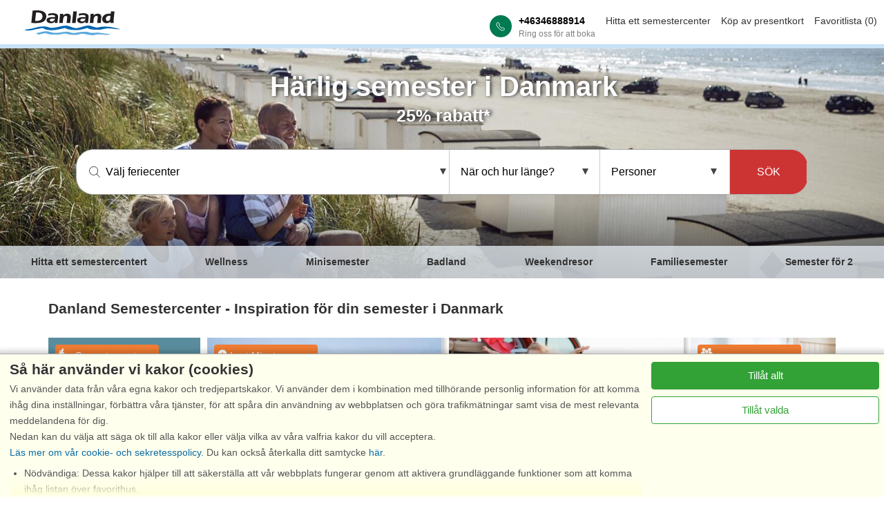

--- FILE ---
content_type: text/html; charset=utf-8
request_url: https://www.danland.se/
body_size: 85684
content:
<!DOCTYPE HTML>
<html>
<head>
<title>Danland Semestercenter | Feriecentre i Danmark Danland</title>
<meta name='x-status-debug' content='Allowed'>
<script>console.log('sets pageType = gdpr-home');dataLayer=[{envType:'external',pageType:'gdpr-home'}];window.gTagId = 'G-DNDX9R05WH';function gtag(){dataLayer.push(arguments);}gtag('consent', 'default', {'ad_storage': 'denied','analytics_storage': 'denied','personalization_storage': 'denied','functionality_storage': 'denied','security_storage': 'granted','ad_personalization': 'denied','ad_user_data': 'denied',});if(!window.performance)performance={};if(!performance.mark)performance.mark=function(){};if(!performance.measure)performance.measure=function(){};</script>
<link rel="canonical" href="https://www.danland.se/">
<meta name='description' content='Semester i Danmark. 27 Semestercenter vid vatten. Danland Feriecenter i Danmark'>
<meta name='keywords' content='Danland Feriecenter i Danmark Semestercenter i Danmark Semesteranläggning'>
<meta name='viewport' content='width=device-width, initial-scale=1'>
<!-- LP 157004 -->

<link rel="alternate" href="https://www.danland.se/">
<link rel="alternate" hreflang="de" href="https://www.danland.de/" />
<link rel="alternate" hreflang="sv" href="https://www.danland.se/" />
<link rel="alternate" hreflang="no" href="https://www.danland.no/" />
<link rel="alternate" hreflang="x-default" href="https://www.danland.dk/"/>

<meta name="google-site-verification" content="N9IccNVwThvSzUWUyaGTxnvSlfA_U77a3FPRpX7Xox8" />
<style>
/* DO NOT EDIT. OPTIMIZED: *.* /css/modules/toggle-link.css */
a.DcToggleLink{display:block;margin-top:1em}a.DcToggleLink > span{display:block;color:gray}a.DcToggleLink > span.ToggleTextWhenOpen{display:none}a.DcToggleLink.ToggleIsOpen > span.ToggleTextWhenOpen{display:block}a.DcToggleLink.ToggleIsOpen > span.ToggleTextWhenClosed{display:none}a.DcToggleLink > span > svg{position:relative;top:1px;display:inline-block;height:10px;width:17px;margin-left:0.5em}</style>
<style>
/* DO NOT EDIT. OPTIMIZED: *.* /css/modules/scroll-to-top-box.css */
div.DcScrollToTopBox{position:fixed;right:0;bottom:0;display:flex;flex-direction:column;align-items:center;justify-items:center;background-color:white;padding:0.5em;color:gray;box-shadow:1px 1px 5px rgba(0,0,0,0.7);cursor:pointer}div.DcScrollToTopBox > svg.VhShowDetailsArrowUp{width:22px}div.DcScrollToTopLabel{margin-top:0.3em}</style>
<style>
/* DO NOT EDIT. OPTIMIZED: *.* /css/modules/lp-base.css */
div#LandingPageHeader{position:relative}picture.LandingPageTopImage,img.LandingPageTopImage{display:block;width:100%}.LandingPage h1{font-size:150%;margin-top:1em}.LandingPage h2{font-size:22px;margin-top:0.7em}.LandingPage ul,.LandingPage ol{margin-top:0.5em;margin-bottom:0.5em}.LandingPage .img100{width:100%}.LandingPage > img,.LandingPage > p > img,.LandingPage > div > img{max-width:100%}.LandingPage .Fieldsetab{width:100%;max-width:600px;border:1px solid #aaaaaa;background-color:#ffffff;margin:0 auto 0;height:auto}.VertSpacer1{padding-top:1em}.VertSpacer2{padding-top:3em}.VertSpacer3{padding-top:5em}.VertSpacer4{padding-top:7em}div.AreaIndexTopImageTrailer{border-bottom:1px solid #ebedef;padding:0px 0 10px 0;display:flex;justify-content:center}@media screen and (max-width:800px){.Desktop{display:none}div.AreaIndexTopImageTrailer{display:none}.LandingPage h2{font-size:18px;margin-top:1em}}@media not screen and (max-width:800px){.Mobile{display:none}}div.AreaIndexTopImageTrailerInner{width:990px;display:flex;flex-wrap:wrap;justify-content:space-between}div.AreaIndexTopImageTrailerInner > div{display:flex}div.AreaIndexTopImageTrailerInner > div > div > div:nth-child(1){font-size:120%}body.LandingPage p.breadcrumb{margin-top:1px}div.LandingPageBody{max-width:990px;margin:0 auto 0;padding:0 5px;position:relative}div.LandingPageBody.FullWidth{max-width:none;margin:0}</style>
<style>
/* DO NOT EDIT. OPTIMIZED: *.* /css/dc2.css */
img.WImg{display:block}div.LandingPageBody img.WImg{height:auto;}ol.a{list-style-type:lower-alpha;margin-left:30px}.buttonlp{background-color:#C33;border:1px solid #C33;color:#FFF;text-align:center;padding:10px;min-width:200px}input[type=number]::-webkit-inner-spin-button,input[type=number]::-webkit-outer-spin-button{-webkit-appearance:none}input[type=number]{-moz-appearance:textfield}</style>
<style>
/* DO NOT EDIT. OPTIMIZED: danland.* /css/dc2.css */
*{margin:0;padding:0}html{background-color:#FFFFFF}body{color:#333333;font-family:Verdana,Arial,sans-serif;margin:0 auto 0;max-width:100%;font-size:12px}H1{color:#333333;font-size:150%;font-weight:bold;padding-bottom:2px;padding-top:5px;text-align:left;clear:both}H2{color:#333333;font-size:140%;font-weight:bold;padding-bottom:2px;padding-top:5px;text-align:left}H3{color:#333333;font-size:115%;font-weight:bold;padding-bottom:2px;padding-top:5px;text-align:left}div.bagde{position:relative;width:150px;height:auto;padding:7px;color:#ffffff;background-color:#EF7C34;left:10px;top:50px;z-index:100;border-radius:.25rem;padding-left:5px;font-size:14px}.covid{margin:0 auto 0;width:90%;padding:10px;background-color:#fcf9f0;border-radius:.25rem;border:1px solid #ccc}.hc-headline{font-weight:bold;font-size:16px}.border{border-style:solid;border-width:1px;border-color:#c4c4c4}.close{display:none}a:link,a:visited,a:active,a:hover{color:#0A6BA4;text-decoration:none}.inspiration a{color:#333333;font-weight:normal}img{border:0}.img100{width:100%;max-width:600px}.clear{clear:both}.content{width:100%;margin:auto;padding-top:5px;padding-bottom:27px;height:auto}.contentpage{clear:both;margin:auto;padding-top:0px;padding-bottom:27px;height:auto;max-width:600px;min-height:400px}.textcontent{margin-left:20px}.move1{padding-top:30px}.vishuscontent{width:600px;margin:0px 0 0;padding-bottom:7px;padding-top:30px}.frametop1{margin:auto;padding:0;min-height:60px;height:auto;width:100%;background-color:#c8e1f5}.imgtop{margin-top:-20px}.FooterBox{margin:0;padding-bottom:10px;height:auto;width:100%;background-color:#c8e1f5;box-sizing:border-box}.vishusfast{width:310px}.Fieldsetvishus,.Fieldsetvishusrating,.Fieldsetvishussommerhuset{border:1px solid #aaaaaa;background-color:#ffffff;border-radius:4px;z-index:1;margin-top:30px;margin-left:0;margin-right:0;height:auto;padding:5px;-webkit-box-shadow:0 8px 6px -6px #999999;box-shadow:0 8px 6px -6px #999999}.Fieldsetinfo{max-width:244px;border:1px solid #aaaaaa;background-color:#ffffff;z-index:1;height:270px;padding:0px;margin-right:20px;margin-left:20px;margin-bottom:50px;font-size:11px}.grid-item{float:left;width:220px;margin-right:50px}.grid-item-text{padding-left:7px}.forsideli{background-image:url(/img/pil2.png);background-repeat:no-repeat;background-position:0px 2px;padding-left:14px;list-style:none;margin:0px 0}.forsidelismall{background-image:url(/img/pil2.png);background-repeat:no-repeat;background-position:0px 2px;padding-left:14px;list-style:none;margin:0px 0;font-size:12px}.Fieldsetkalender{width:682px;min-height:135px;border:1px solid #aaaaaa;background-color:#ffffff;margin-top:30px;margin-left:0;margin-right:0;height:auto}.Fieldsetfaren{float:left;text-align:left;width:250px;border:1px solid #aaaaaa;background-color:#ffffff;border-radius:4px;z-index:1;height:120px;padding:7px;margin-right:20px;margin-left:20px;margin-bottom:50px;-webkit-box-shadow:0 8px 6px -6px #999999;box-shadow:0 8px 6px -6px #999999}.Fieldsetab{width:100%;max-width:600px;border-left:1px solid #aaaaaa;border-right:1px solid #aaaaaa;border-bottom:1px solid #aaaaaa;border-top:1px solid #aaaaaa;background-color:#ffffff;margin:0 auto 0;height:auto}.Fieldsetcalender{width:100%;max-width:450px;border-left:1px solid #aaaaaa;border-right:1px solid #aaaaaa;border-bottom:1px solid #aaaaaa;border-top:1px solid #aaaaaa;background-color:#ffffff;border-radius:4px;margin-left:0;margin-right:0px;height:auto;-webkit-box-shadow:0 8px 6px -6px #999999;box-shadow:0 8px 6px -6px #999999;margin-top:-1px}.type{color:#555555;font-size:110%;font-style:italic;font-weight:bold;border-top:1px solid #aaaaaa;background-color:#fff095;border-bottom:1px solid #aaaaaa}.typeheadinaktiv{color:#555555;font-size:110%;font-style:italic;font-weight:bold;border-top:1px solid #aaaaaa;background-color:#cccccc}.type:link,.type:link,.type:visited,.type:active{color:#ffffff}.lptekst{width:80%;float:right}legend{position:relative;top:-14px;left:-6px;width:100%;padding-left:5px;padding-top:2px;padding-bottom:2px;margin:0;text-align:left;color:#555555;font-size:110%;font-style:italic;font-weight:bold;border:1px solid #aaaaaa;background:linear-gradient(to bottom,rgba(229,229,229,1) 0%,rgba(255,255,255,1) 100%)}.icontest{border:0;font-size:80%}.husimg{border:0;width:100%;max-width:580px}.husicon{margin:2px;line-height:34px}.menuicon{margin-right:5px;padding-top:5px}.FlowFaneCircle{display:inline-block;font-style:italic;font-weight:bold;border:1px solid #aaaaaa;background-color:#c8e1f5;font-size:120%;line-height:15px;background-color:#FC3;color:#ffffff;top:0;left:0;width:1.2em;height:1.2em;text-align:center;-moz-border-radius:100%;-webkit-border-radius:100%;border-radius:100%;text-decoration:none}.typecell:hover,.typecellvalg{background:linear-gradient(to bottom,rgba(255,241,151,1) 0%,rgba(255,255,255,1) 99%)}.typecellinaktiv{background:linear-gradient(to bottom,rgba(229,229,229,1) 0%,rgba(255,255,255,1) 100%)}.Sandbox{font-size:12px}.calbg{width:100%;border-top:1px solid #aaaaaa;margin-top:30px;padding-top:7px;padding-bottom:7px;background:linear-gradient(to bottom,rgba(229,229,229,1) 0%,rgba(255,255,255,1) 100%)}.ribbon{background:linear-gradient(to bottom,#E5E5E5 0%,#FFFFFF 100%) repeat scroll 0 0 transparent;background-color:#ffffff;border:1px solid #AAAAAA;font-size:105%;font-style:italic;font-weight:bold;border-radius:4px 4px 4px 5px;color:#555555;height:20px;padding:0 10px;position:relative;left:5px;width:90px;z-index:50;float:right}.ribbonbestil,.ribbonbestil a{background-color:#e02323;background:linear-gradient(to bottom,#E5E5E5 0%,#FFFFFF 100%) repeat scroll 0 0 transparent;border:1px solid #AAAAAA;font-size:130%;font-style:italic;font-weight:bold;border-radius:4px 4px 4px 5px;padding:0 10px;margin-top:5px;position:relative;left:13px;width:125px;z-index:100;float:right;background-position:0 0;height:30px;line-height:30px;top:0px;background-image:linear-gradient(right,rgb(153,2,2) 12%,rgb(235,40,40) 56%);color:#ffffff;cursor:pointer}.ribboninaktiv,.ribboninaktiv a{background-color:#999999;border:1px solid #333333;font-size:130%;font-style:italic;font-weight:bold;border-radius:4px 4px 4px 5px;padding:0 10px;margin-top:5px;position:relative;left:13px;width:auto;z-index:100;float:right;background-position:0 0;height:30px;line-height:30px;top:0px;cursor:pointer}.ribbontype{background-color:#e02323;background:linear-gradient(to bottom,#E5E5E5 0%,#FFFFFF 100%) repeat scroll 0 0 transparent;border:1px solid #AAAAAA;font-size:16px;font-style:italic;font-weight:bold;border-radius:4px 4px 4px 5px;height:30px;padding:0 10px;position:relative;left:0px;width:90px;z-index:100;float:right;background-position:0 0;line-height:30px;top:0px;background-image:linear-gradient(right,rgb(153,2,2) 12%,rgb(235,40,40) 56%);background-image:-webkit-linear-gradient(right,rgb(153,2,2) 12%,rgb(235,40,40) 56%);background-image:-ms-linear-gradient(right,rgb(153,2,2) 12%,rgb(235,40,40) 56%);color:#ffffff;cursor:pointer;margin-top:5px}.ribplace{width:auto;left:11px}.ribbontype a{text-decoration:none;color:#ffffff;border-style:hidden;text-decoration:none;font-weight:bold}.ribbonsoge{background-color:#e02323;background:linear-gradient(to bottom,#E5E5E5 0%,#FFFFFF 100%) repeat scroll 0 0 transparent;border:1px solid #AAAAAA;font-size:130%;font-style:italic;font-weight:bold;border-radius:4px 4px 4px 5px;height:30px;padding:0 10px;position:relative;left:13px;width:90px;z-index:100;float:right;background-position:0 0;line-height:30px;top:0px;background-image:linear-gradient(right,rgb(153,2,2) 12%,rgb(235,40,40) 56%);color:#ffffff;cursor:pointer}.ribbonsog a{text-decoration:none;color:#ffffff;border-style:hidden;text-decoration:none}.ribbonbestil:after,.ribbon:after,.ribbonfav:after,.ribbontype:after{border-right:5px solid transparent;border-top:5px solid #32698F;bottom:-5px;content:" ";position:absolute;right:0;color:#ffffff}.ribbon-large{background-position:0 0;height:34px;line-height:34px;top:15px}.ribbonbestil:hover,.ribbontype:hover{background:linear-gradient(to right,rgba(255,48,25,1) 0%,rgba(207,4,4,1) 100%);color:#000000;border-radius:4px 4px 4px 5px}.ribbon:hover{background-color:#e02323;background-image:linear-gradient(right,rgb(153,2,2) 12%,rgb(235,40,40) 56%);color:#ffffff}.ribbonfav{background:linear-gradient(to bottom,#E5E5E5 0%,#FFFFFF 100%) repeat scroll 0 0 transparent;background-color:#ffffff;border:1px solid #AAAAAA;font-size:12px;font-style:italic;font-weight:bold;border-radius:4px 4px 4px 5px;color:#555555;height:20px;padding:0 10px;margin-top:-13px;position:relative;left:4px;width:100px;z-index:100;float:right}.ribbon-largefav{background-position:0 0;height:34px;line-height:34px;top:10px}.ribbonfav:hover{background-color:#e02323;background-image:linear-gradient(right,rgb(153,2,2) 12%,rgb(235,40,40) 56%);color:#ffffff}.social-icon{background-color:rgba(0,0,0,0);background-repeat:no-repeat;border:0 none;direction:ltr;display:block;float:left;height:33px;margin-right:10px;overflow:hidden;text-align:left;text-indent:-999em;width:33px}.img{border:0}.down{margin-top:-5px;margin-right:0px;background-color:Transparent;text-decoration:none}.downtext{margin:0px 0px 0px 0px}.downtext a.down:link{color:#aaaaaa}.verticaltext{-webkit-transform:rotate(90deg);-moz-transform:rotate(90deg);-o-transform:rotate(90deg);writing-mode:tb-rl;font-size:110%;font-weight:bold;font-style:italic;padding:7px}.left{float:left}.right{float:right}.center{text-align:center}.text{margin-bottom:5px;margin-left:5px;margin-right:5px;margin-top:5px}.imgsolo{margin-top:-12px}a.back{width:256px;height:73px;position:fixed;bottom:15px;right:30px;background:#fff url(codrops_back.png) no-repeat top left;z-index:1;cursor:pointer}a.activator{z-index:1;cursor:pointer}.overlay{background-color:#000000;opacity:0.5;filter:alpha(opacity=50);position:fixed;top:0px;bottom:0px;left:0px;right:0px;z-index:100}.box{position:fixed;top:-1000px;left:30%;right:30%;background-color:#fff;width:700px;height:750px;padding:20px;border:2px solid #ccc;-moz-border-radius:20px;-webkit-border-radius:20px;-khtml-border-radius:20px;-webkit-box-shadow:0 1px 5px #333;z-index:101;overflow-y:scroll;overflow-x:hidden}a.boxclose{float:right;width:26px;height:26px;background:transparent url(img/cancel.png) repeat top left;margin-top:-20px;margin-right:-10px;cursor:pointer}.white a{color:#ffffff;margin-left:5px;padding-top:3px}.gul a{color:#ffff00}.opa{line-height:1.2;z-index:160;width:700px}.search-area{position:absolute;width:100%;max-width:1200px;height:auto;z-index:160}.text-special{position:absolute;top:110px;left:15%;width:75%;padding:5px;color:#ffffff;font-size:400%;font-weight:bold;font-style:italic;text-shadow:3px 3px #333333}.text-special2{position:absolute;top:130px;left:15%;width:75%;padding:5px;color:#ffffff;font-size:200%;font-weight:bold;font-style:italic;text-shadow:3px 3px #333333}.text-specialde{position:absolute;top:80px;left:15%;width:75%;padding:5px;color:#ffffff;font-size:400%;font-weight:bold;font-style:italic;text-shadow:3px 3px #333333}.input-wrapper{position:absolute;top:190px;left:5%;width:90%;padding:5px;background:none repeat scroll 0 0 rgba(57,60,61,0.8);border:1px solid rgba(0,0,0,0.8);}.input-large{width:150px;height:30px;border-radius:4px;padding:3px;font-size:14px;background-color:#ffffff;z-index:300}.input-date{width:80px;height:30px;border-radius:4px;padding:3px;font-size:14px;background-color:#ffffff;z-index:300}.input-contrast{border:1px solid #333333}.menu{text-align:left;color:#333333;padding-right:7px}.menu a{color:#333333;font-weight:normal;text-decoration:none;border-style:hidden;font-size:8pt}.menu:hover,.menu:active{color:#333333}.menu1{text-align:left;color:#333333;padding-right:7px}.menu1 a{color:#333333;font-weight:normal;text-decoration:none;border-style:hidden}.menu1:hover,.menu:active{color:#333333}.ui-tabs .ui-tabs-nav li.ui-tabs-active a,.ui-tabs .ui-tabs-nav li.ui-state-disabled a,.ui-tabs .ui-tabs-nav li.ui-tabs-loading a{background-color:#EB2828;background-image:linear-gradient(right,rgb(153,2,2) 12%,rgb(235,40,40) 56%);color:#ffffff}.grid > section{width:25%;display:inline;margin:0 auto 0}.grid > section:nth-of-type(4n+1){clear:left}.grid ul li{width:auto;float:none}.grid ul li:nth-child(odd){padding-right:0}ol,ul{list-style:none;margin:0px 0}.footermenu{list-style:none;margin:5px 0;padding-top:10px;width:80%;height:100px;font-size:12px}.footermenu a{color:#333333;font-weight:normal;text-decoration:none;list-style-type:none}.footermenusocial{list-style:none;margin:0;padding:0}.footermenusocial a{color:#333333;font-weight:normal;text-decoration:none;border-style:hidden;list-style-type:none}.footermenutop{width:80%;font-style:italic;font-weight:bold;text-decoration:none}div#footer{clear:both}.gridbanner{width:100%;max-height:333px;margin:auto;padding-top:0px;padding-bottom:0px}section{display:block;width:100%}.iconbox{float:left;width:110px;margin:5px}.iconbox a{color:#333333;font-weight:normal}.calendar,.calendar table{z-index:1000}div#HcQueryAreaSearchBox,div#HcQueryRegionBox,div#HcQueryAreaBox,div#HcQueryPlaceBox{padding:0px;margin:0}input.HcQueryRadio,input.HcQueryCheckbox,select.HcQuerySelectWithLabel,select.HcQuerySelect,input#HcQueryLastMinuteButton,input#HcQueryAreaSearch,input#HcQueryHouseNumber,input#HcQueryHouseNumberSubmit{font-size:14px;margin:5px;border-radius:4px;padding:2px}input#HcQueryFromDate{margin-left:5px;margin-top:2px;border-radius:4px;font-size:14px;padding:2px}img#HcQueryDateIcon{margin-top:5px}.InputSearchBoxResultFrame1{background-color:#000000;background:none repeat scroll 0 0 rgba(57,60,61,0.8);border:1px solid rgba(0,0,0,0.8);border-radius:4px;box-shadow:0 0 5px rgba(0,0,0,0.5);line-height:1.2;padding:4px}div.InputSearchBoxResultList{background-color:#ffffff;z-index:9999}.InputSearchInput{padding:2px}input#HcQueryAreaSearch{width:140px}.overskrift{margin-left:10px;margin-top:10px;margin-bottom:10px}.logode{float:left;padding-left:35px;padding-top:5px;min-height:40px}.logo{float:left;padding:5px;min-height:40px}#ikoner{clear:left}.seoleft{max-width:450px;float:left}.seoright{max-width:450px;padding-right:15px;float:right}.headermobil{display:none}.mobilonly{display:none}.facebook,.youtube,.instagram,.googleplus{display:inline-block;background:url('/rwdi/md5=f37b3633c2b098bdf1ddab1f827f98dd/id=3914529215429199355.png') no-repeat;overflow:hidden;text-indent:-9999px;text-align:left}.facebook:hover,.youtube:hover,.instagram:hover,.googleplus:hover{display:inline-block;background:url('/rwdi/md5=8f57703fb1702dd445d20465f80a2d92/id=8749963722949309007.png') no-repeat;overflow:hidden;text-indent:-9999px;text-align:left}.facebook{background-position:-10px -0px;width:27px;height:27px}.youtube{background-position:-47px -0px;width:27px;height:27px}.instagram{background-position:-10px -37px;width:27px;height:27px}.googleplus{background-position:-47px -37px;width:27px;height:27px}.facebook:hover{background-position:-10px -0px;width:27px;height:27px}.youtube:hover{background-position:-47px -0px;width:27px;height:27px}.instagram:hover{background-position:-10px -37px;width:27px;height:27px}.googleplus:hover{background-position:-47px -37px;width:27px;height:27px}.flagsdk,.flagsde,.flagsse,.flagsno,.flagsnl,.flagsgb{display:inline-block;background:url('/rwdi/md5=c4af80378db43c466df2f6b23a977720/id=9158546514673295676.png') no-repeat;overflow:hidden;text-indent:-9999px;text-align:left}.flagsdk{background-position:-10px -0px;width:25px;height:19px;border:1px solid #cccccc}.flagsde{background-position:-45px -0px;width:25px;height:19px;border:1px solid #cccccc}.flagsse{background-position:-10px -29px;width:25px;height:19px;border:1px solid #cccccc}.flagsno{background-position:-45px -29px;width:25px;height:19px;border:1px solid #cccccc}.flagsnl{background-position:-10px -58px;width:25px;height:19px;border:1px solid #cccccc}.flagsgb{background-position:-45px -58px;width:25px;height:19px;border:1px solid #cccccc}.flag-sprite{display:block;width:200px;height;20px;float:left}.pad10{padding:10px}@media screen and (min-width:1001px){.gridfooter{max-width:976px;margin:0 auto 0}.vishusfast{max-width:310px}.Fieldsetvishusrating,.Fieldsetvishus{width:300px}legend{width:102%}.grid{max-width:990px;margin:0 auto 0;padding-top:40px;padding-bottom:40px}.grid > section{float:left;width:25%;display:inline}.input-wrapper{position:absolute;top:170px;left:15%;width:80%}.vgimg{border:0;width:100%;max-width:130px;float:right;margin-right:180px;margin-top:-50px}.info{width:219px;float:left;padding-top:20px;margin-left:25px}.footermenu{margin:0px 0;padding-top:10px;width:100%}#slideoutcookie{display:none}.payoff{font-size:11px;float:left;height:27px;padding-left:43px;text-align:left;margin-top:-9px;border-bottom:1px solid #e9e7e9;width:90%;clear:both}.overskrift{margin-left:10px;margin-top:10px;margin-bottom:10px}.breadcrumb{color:#aaaaaa;font-size:85%;margin:0px 0px 5px 0px;padding:0px 0px 0px 5px}}@media only screen and (min-width:767px) and (max-width:1000px){body,html{width:auto;background-color:#fff;background:none;margin:0 auto 0 auto}h1{}.logode,.logo{text-align:center;min-height:40px;width:80%}.frametop1de{background:none;background-color:#c8e1f5}.input-wrapper{position:absolute;top:90px;left:5%;width:90%}.seoleft{max-width:100%;float:none}.seoright{max-width:100%;padding:0;float:none}.responsiv{float:none;margin:auto;width:80%}#slideoutcookie,#ikoner{display:none}.FooterBox,.menu1,.menu,.payoff,.gridfooter,.overskrift,.home,.text-special,.text-special2,.bx-prev,.bx-next,.heide,.breadcrumb,.flag-sprite{display:none}}@media screen and (max-width:766px){body,html{width:auto;background-color:#fff;background:none;margin:0 auto 0 auto}.lpimg{width:100%}.lp60{width:60%}H1{font-size:120%;margin-bottom:5px;margin-top:5px;text-align:center}.logode,.logo{text-align:center;min-height:40px;width:60%}.frametop1de{background:none;background-color:#c8e1f5}.mobilonly{display:inline}.input-wrapper{position:absolute;top:0;right:0;left:0;width:97%}body.HcMini.LPTopImage img.LandingPageTopImage{display:none}.Fieldsetinfo{width:100%}.seoleft{max-width:244px;float:none;margin-right:20px;margin-left:20px}.seoright{max-width:244px;float:none;margin-right:20px;margin-left:20px}.responsiv{float:none;margin:auto;width:90%}.Fieldsetkalender{width:100%}#slideoutcookie,#ikoner{display:none}.FooterBox,.menu1,.menu,.payoff,.gridfooter,.overskrift,.home,.text-special,.text-special2,.bx-prev,.bx-next,.heide,.breadcrumb,.flag-sprite{display:none}}table.tilbudGroup td{padding-top:5px}.forbrugsafgifter{padding:10px 0px 10px 0px}table.tilbudGroup td:nth-child(2){background-color:#eeeeee}.owcol{width:47.1%;float:left;min-height:155px}.ow3col{width:28.5%;margin:20px 20px 20px 20px}.ow100col{width:100%;margin:20px 20px 20px 20px}.l,.r{font-size:12px}.LandingPageBodyhouse{max-width:990px;margin:0 auto 0}.lptext{padding:5px}.button{display:inline-block;background-color:#C33;border:1px solid #C33;color:#FFFFFF;text-align:center;font-size:130%;padding:10px;width:200px;transition:all 0.5s;cursor:pointer;margin:10px 0px 10px 0px;float:right;bottom:0px;right:0}.buttonlink{display:inline-block;background-color:#C33;border:1px solid #C33;color:#FFFFFF;text-align:center;font-size:130%;padding:10px;margin:20px;width:90%;transition:all 0.5s;cursor:pointer;margin:10px 0px 10px 0px;bottom:0px;right:0}.button a{color:#FFF}.buttonlink a{color:#FFF}.button span{cursor:pointer;display:inline-block;position:relative}.button:hover{background-color:#FFF;border:1px solid #C33;color:#C33;font-size:130%;padding:10px;width:200px;cursor:pointer;margin-top:10x;float:right}.buttonlink:hover{background-color:#FFF;border:1px solid #C33;color:#C33;font-size:130%;padding:10px;cursor:pointer;margin-top:10x}.button:hover a{color:#C33}.buttonlink:hover a{color:#C33}.buttoninput{display:inline-block;border:1px solid grey;text-align:center;font-size:130%;padding:10px;width:180px;margin-top:10px;bottom:0px;right:0;float:left}.dlbox{padding:10px;float:left;width:55%;height:220px}.dlboxmidi{margin:0px 10px 20px 10px;width:93%;height:100px;color:black}.dlboxmaxi{padding:10px;width:93%;height:440px;background-color:#e2f3fb}.dlbox h3{font-size:150%}.dlmap{padding-top:15%;float:left}.dlimg{width:100%}.attraktioner-boks{width:100%;border-style:solid;border-width:1px;border-color:#c4c4c4}.landsdel-billede{display:inline-block;float:left}.landsdel-overskrift{font-size:200%;float:left;color:#898989;padding-left:4px;font-weight:bold;margin-top:25px;margin-left:10px}.dlmap{padding-top:15%;float:left}.dlimg{width:100%}.landsdel-overskrift{font-size:200%;float:left;color:#898989;padding-left:4px;font-weight:bold;margin-top:25px;margin-left:10px}.flagbox{float:left;margin-bottom:7px;padding:0;box-shadow:0 8px 6px -6px #cccccc;border:1px solid #eeeeee;margin:2px;position:relative}.flag{width:30px;height:30px;padding:10px;border-radius:50px 50px 50px 50px;float:left}.flagtext{padding:20px;color:#666666}.lphousebox,.dlhousebox{float:left;border:1px solid #aaaaaa;position:relative;overflow:hidden;width:100%;padding:0px;margin:5px}.lpinspbox,.lpinspbox2{float:left;max-height:200px;position:relative;padding:0px;overflow:hidden}.lpimg{padding:0px}.lpinspredtext,.lpinspredtext2{background-color:#EF7C34;color:#ffffff;padding:5px;position:absolute;display:inline-block;text-decoration:none;border:none;bottom:18%;left:0;width:auto;height:15 px;z-index:20;font-size:120%;font-weight:bold}.lpinspredtext:hover{background-color:#FFF;border:1px solid #C33;color:#C33}.lpinspredtext2:hover{background-color:#FFF;border:1px solid #C33;color:#C33}.lpinspteaser{position:absolute;display:inline-block;text-decoration:none;color:#ffffff;bottom:0px;left:0;width:100%;padding:5px;z-index:20;font-size:130%;background:linear-gradient(to bottom,rgba(0,0,0,0) 0%,rgba(0,0,0,0.65) 66%,rgba(0,0,0,0.65) 67%);background-color:transparent;background-image:linear-gradient(to bottom,transparent 0%,rgba(0,0,0,0.65) 66%,rgba(0,0,0,0.65) 67%)}.lpredsplach{background-color:#C33;color:#fff;padding:0px 5px 5px 5px;position:absolute;display:inline-block;text-decoration:none;border:none;top:160px;height:20px;left:0;z-index:20;max-width:100px}.lpinspsplach{background:linear-gradient(#fc902a,#ff9c3e);color:#ffffff;border-radius:100%;padding:10px;position:absolute;border:none;top:5px;left:5px;width:40px;height:40px;z-index:20}.CircleContent{position:absolute;left:0;top:0;bottom:0.1em;right:0;display:flex;flex-direction:column;align-items:center;justify-content:center;text-align:center;font-weight:bold;font-size:110%}.greylink a{color:grey}.blue{background-color:#e7f4f9}.yellow{background-color:#f7f3b9;margin-top;7px}.grey{background-color:#cccccc;margin-top;7px}.lp100{height:auto;width:100%;padding-top:10px;margin:0 auto 0}.lp60{float:left;width:60%;margin:0px 20px 20px 0px}.lp2col{float:left;width:45%;margin:0px 20px 20px 0px}.lp4col{float:left;width:25%;display:inline-block;margin-bottom:20px}.col4{float:left;width:23%;display:inline-block;height:370px;background-color:#ffffff;border:1px solid #aaaaaa;margin:5px;margin-bottom:20px}.check{margin-right:7px;font-size:150%;font-weight:bold}.dog{margin:4px 0px 10px 10px}@media screen and (max-width:570px){.lpbox,.lpbox2 .lphousebox,.lpinspbox,.lpinspbox2,.flagbox,.lpimg,.dlhousebox{width:100%;margin:0px 5px 5px 0px}.col4{float:left;width:100%;display:inline-block;margin:0px;height:auto}.lp2col{width:90%}.buttoninput{float:left}.lp4col,.text-specialde,.desktoponly{display:none}}@media screen and (min-width:570px) and (max-width:799px){.lphousebox,.lpinspbox,.dlhousebox{width:48%}.lpbox,.lpbox2{width:48%;margin:5px;border-radius:.25rem}.flagbox{width:48%}.lp2col{width:40%}.lpimg{width:100%}.lp4col,.text-specialde,.desktoponly{display:none}.buttoninput{float:left}}@media screen and (min-width:800px) and (max-width:1000px){.lpbox{width:32%;margin:5px;border-radius:.25rem}.lpbox2{width:48.52%;height:250px;margin:5px;border-radius:.25rem}.lpinspbox2{max-height:250px}.lpinspredtext2{bottom:13%}.lphousebox,.dlhousebox{width:31.8%}.flagbox{width:24%}.lpimg{width:100%}.buttoninput{float:right}}@media screen and (min-width:1000px){.lpbox{width:32%;margin:5px;border-radius:.25rem}.lpbox2{width:48.52%;height:400px;margin:5px;border-radius:.25rem}.lpinspbox2{max-height:300px}.lpinspredtext2{bottom:13%}.lphousebox,.dlhousebox{width:32%}.flagbox{width:24%}.buttoninput{float:left}.grey{height:70px}.lpimg{max-width:100%}}@media screen and (min-width:550px){.lpimg,.lp60{width:100%}.attraktions-tekst{margin-top:10px;margin-left:20px;margin-bottom:10px;display:inline-block;width:50%}}@media screen and (max-width:549px){.attraktions-tekst{margin-left:10px;margin-top:10px;margin-bottom:10px;display:inline-block;max-width:95%}}@media screen and (min-width:550px){.attraktions-billede{display:inline-block;width:45%;margin-left:20px;margin-top:10px;margin-bottom:10px}}@media screen and (max-width:549px){.attraktions-billede{display:none;width:1%}}.DL-lp100blue{background-color:#f6faff}.DL-lp100orange{background-color:#fffaf0}.DL-lp100grey{background-color:#f7f7f7}@media screen and (max-width:549px){.DL-h1{font-size:28px;font-weight:bold;text-align:center;margin-bottom:12px;margin-top:10px}.DL-section-headline{font-size:22px;font-weight:bold;color:#333333;text-align:center;margin-bottom:12px}.DL-h2{font-size:22px;font-weight:bold;color:#333333;text-align:center;margin-bottom:8px}.DL-usp{min-width:40%;height:35px;font-size:14px;font-weight:bold;color:#333333;text-align:left;display:inline-block;margin-left:10px}.DL-usp-checkmark{float:left;padding-right:5px}.DL-selection-box{margin-bottom:-30px}.DL-selection-box-img{width:100%;z-index:-1}.DL-top-button1{border-radius:14px;padding-top:10px;padding-bottom:10px;padding-left:15px;padding-right:15px;text-align:center;max-width:280px;background:linear-gradient(#fc902a,#ff9c3e);font-family:verdana,arial;font-weight:bold;font-size:18px;letter-spacing:0px;color:white;border:none;position:relative;top:-55px;z-index:1}.DL-lpteaserbox{float:left;margin-right:15px;width:100%;box-shadow:2px 2px 2px #d2d2d2;margin-bottom:15px;background-color:white}.DL-lpteaserimg{width:100%;height:71%}.DL-lpteaserheadline{font-size:20px;font-weight:bold;color:#333333;text-align:center;padding-top:2px}.DL-lpteaserptext{font-size:16px;font-weight:regular;color:#333333;text-align:center;padding-top:5px}.DL-lpteaserCTAtext{font-size:16px;font-weight:regular;text-decoration:underlined;color:#04537f;text-align:center;padding-bottom:10px;padding-top:5px}.DL-infobox{border-style:solid;border-width:2px;border-color:#04537f;margin-left:-2px;color:#333333;box-shadow:2px 2px 2px #d2d2d2;width:100%}.DL-infomobileheadline{font-size:18px;font-weight:bold;color:#333333;text-align:left;padding-top:10px;padding-left:10px}.DL-infoheadline{font-size:16px;color:#333333;text-align:left;padding-top:10px;padding-left:10px}.DL-NLbenefits{margin-left:10px;font-size:16px;color:#333333;text-align:left}.DL-inspheadline{padding-top:10px;font-size:20px;color:#333333}.DL-insptext{font-size:14px;color:#333333}.DL-button1{border-radius:14px;padding-top:13px;padding-bottom:13px;padding-left:15px;padding-right:15px;margin-bottom:20px;text-align:center;max-width:280px;background:linear-gradient(#fc902a,#ff9c3e);font-family:verdana,arial;font-weight:bold;font-size:18px;letter-spacing:0px;color:white;border:none}.DL-discount-headline{font-size:18px;font-weight:bold;color:#333333;text-align:left;padding-top:10px;padding-left:10px}.DL-discount-section-text{padding-left:10px;padding-bottom:30px;color:#333333;max-width:90%;font-size:16px;float:left}.DL-discount-arrows{display:none}.DL-bottom-text{padding:15px;font-size:15px}}@media screen and (min-width:550px){.DL-h1{font-size:32px;font-weight:bold;color:#333333;text-align:center;margin-bottom:22px}.DL-section-headline{font-size:32px;font-weight:bold;color:#333333;text-align:center;margin-bottom:22px}.DL-h2{font-size:36px;font-weight:bold;color:#333333;text-align:center;margin-bottom:22px}.DL-usp{min-width:22%;height:35px;font-size:14px;color:#333333;text-align:left;display:inline-block}.DL-usp-checkmark{float:left;padding-right:5px}.DL-lpteaserbox{float:left;margin-right:15px;width:48%;box-shadow:2px 2px 2px #d2d2d2;margin-bottom:15px;background-color:white}.DL-lpteaserimg{width:100%;height:60%}.DL-lpteaserheadline{font-size:20px;font-weight:bold;color:#333333;text-align:center;padding-top:5px}.DL-lpteaserptext{font-size:18px;font-weight:regular;color:#333333;text-align:center;padding-top:5px}.DL-lpteaserCTAtext{font-size:18px;font-weight:regular;text-decoration:underlined;color:#04537f;text-align:center;padding-bottom:10px;padding-top:5px}.DL-infobox{border-style:solid;border-width:2px;border-color:#04537f;margin-left:5px;color:#333333;box-shadow:2px 2px 2px #d2d2d2;width:98%;overflow:hidden}.DL-infoheadline{font-size:22px;font-weight:bold;color:#333333;text-align:center;padding-top:10px}.DL-infomobileheadline{display:none}.DL-NLtic{width:25%;height:50px;font-size:20px;color:#333333;font-weight:bold;margin:auto;display:inline-block;margin-top:25px}.DL-inspheadline{font-size:18px;color:#333333}.DL-insptext{font-size:13px;color:#333333}.DL-button1{border-radius:14px;padding-top:13px;padding-bottom:13px;padding-left:20px;padding-right:20px;margin-bottom:20px;text-align:center;max-width:280px;background:linear-gradient(#fc902a,#ff9c3e);font-family:verdana,arial;font-weight:bold;font-size:16px;letter-spacing:0px;color:white;border:none;cursor:pointer}.DL-discount-headline{font-size:22px;font-weight:bold;color:#333333;text-align:left;padding-top:10px;padding-left:10px}.DL-discount-section-text{padding-left:10px;padding-bottom:30px;color:#333333;max-width:90%;font-size:15px;float:left}.DL-bottom-text{padding:15px;font-size:14px}}.DL-lp100blue{background-color:#f6faff}.DL-lp100orange{background-color:#fffaf0}.DL-lp100grey{background-color:#f7f7f7}@media screen and (max-width:549px){.DL-center{max-width:1000px;margin:0 auto 0;padding-left:5px;padding-right:5px}.covid{margin:0 auto 0;width:90%;padding:10px;background-color:#fcf9f0;border-radius:.25rem;border:1px solid #ccc}.DL-h1{font-size:28px !important;font-weight:bold !important;text-align:center !important;margin-bottom:12px !important}.DL-h2{font-size:22px !important;font-weight:bold !important;color:#333333 !important;text-align:center !important;padding-top:20px;margin-bottom:8px !important}.DL-h3{font-size:18px;color:#333333;text-align:center !important;padding-top:10px;padding-left:10px}.teaserheadline{margin-top:-40px;font-size:22px;font-weight:bold;color:#ffffff;text-align:center;padding-top:5px;z-index:20;text-shadow:-1px -1px 0 #575757,1px -1px 0 #575757,-1px 1px 0 #575757,1px 1px 0 #575757;opacity:0.99;filter:alpha(opacity=99)}.lpboxheadline{font-size:20px;color:#333333;font-weight:bold;margin-top:-35px;color:#ffffff;text-align:center;text-shadow:-1px -1px 0 #575757,1px -1px 0 #575757,-1px 1px 0 #575757,1px 1px 0 #575757;opacity:0.99;filter:alpha(opacity=99)}.lphouseboxheadline{color:#333333;font-size:115%;font-weight:bold;padding-bottom:2px;padding-top:5px;text-align:left}.DLbutton{border-radius:14px;padding:11px;text-align:center;max-width:280px;background:linear-gradient(#fc902a,#ff9c3e);font-family:verdana,arial;font-weight:bold;font-size:16px;letter-spacing:0px;color:white;border:none}.DL-usp{min-width:40%;height:35px;font-size:13px;font-weight:regular;color:#333333;text-align:left;display:inline-block;margin-left:10px}.DL-usp-checkmark{float:left;padding-right:5px}.DL-selection-box{margin-bottom:-30px;width:100%}.DL-selection-box-img{width:100%;height:175px;background-size:cover;-ms-background-size:cover;-o-background-size:cover;-moz-background-size:cover;-webkit-background-size:cover;background-position:bottom;z-index:-1}.DL-lpteaserbox{float:left;margin-right:15px;width:100%;box-shadow:2px 2px 2px #d2d2d2;margin-bottom:15px;background-color:white}.DL-lpteaserimg{width:100%;height:71%;opacity:0.85;filter:alpha(opacity=85)}.DL-lpteasertext{font-size:14px;font-weight:regular;color:#333333;text-align:center;padding-top:5px}.DL-lpteaserCTAtext{font-size:14px;font-weight:regular;text-decoration:underline;color:#04537f;text-align:center;padding-bottom:10px;padding-top:5px}.DL-NLbenefits{margin-left:10px;font-size:15px;color:#333333;text-align:left}.DL-inspimg{width:100%}.DL-insptext{font-size:14px;color:#333333}}@media screen and (min-width:550px){.DL-center{max-width:1000px;margin:0 auto 0}.mobiletopbox{display:none}.DL-h1{font-size:32px !important;font-weight:bold !important;color:#333333 !important;text-align:center !important;margin-bottom:22px !important}.DL-h2{font-size:36px !important;font-weight:bold !important;color:#333333 !important;text-align:center !important;padding-top:22px !important;margin-bottom:22px !important}.DL-h3{font-size:22px !important;font-weight:bold !important;color:#333333 !important;text-align:center !important;padding-top:10px !important;padding-left:10px !important}.teaserheadline{margin-top:-45px;font-size:28px;font-weight:bold;color:#ffffff;text-align:center;padding-top:5px;z-index:20;text-shadow:-1px -1px 0 #575757,1px -1px 0 #575757,-1px 1px 0 #575757,1px 1px 0 #575757;opacity:0.99;filter:alpha(opacity=99)}.lpboxheadline{font-size:20px;font-weight:bold;color:#333333;margin-top:-35px;color:#ffffff;text-align:center;text-shadow:-1px -1px 0 #575757,1px -1px 0 #575757,-1px 1px 0 #575757,1px 1px 0 #575757;opacity:0.99;filter:alpha(opacity=99)}.lphouseboxheadline{color:#333333;font-size:115%;font-weight:bold;padding-bottom:2px;padding-top:5px;text-align:left}.DL-button1{border-radius:14px;padding:13px;margin-bottom:20px;text-align:center;max-width:380px;background:linear-gradient(#fc902a,#ff9c3e);font-family:verdana,arial;font-weight:bold;font-size:16px;letter-spacing:0px;color:white;border:none;cursor:pointer}.DL-usp{min-width:22%;height:35px;font-size:14px;color:#333333;text-align:left;display:inline-block}.DL-usp-checkmark{float:left;padding-right:5px}.DL-lpteaserbox{float:left;margin-right:15px;width:48%;box-shadow:2px 2px 2px #d2d2d2;margin-bottom:15px;background-color:white}.DL-lpteaserimg{width:100%;height:60%;opacity:0.85;filter:alpha(opacity=85)}.DL-lpteasertext{font-size:16px;font-weight:regular;color:#333333;text-align:center;padding-top:5px}.DL-lpteaserCTAtext{font-size:16px;font-weight:regular;text-decoration:underlined;color:#04537f;text-align:center;padding-bottom:10px;padding-top:5px}.DL-infoheadline{font-size:22px;font-weight:bold;color:#333333;text-align:center;padding-top:10px}.DL-NLtic{width:25%;height:50px;font-size:15px;color:#333333;font-weight:bold;margin:auto;display:inline-block;margin-top:25px}.DL-inspimg{width:100%;opacity:0.85;filter:alpha(opacity=85)}.DL-insptext{font-size:13px;color:#333333}}</style>
<style>
/* DO NOT EDIT. OPTIMIZED: *.* /css/dlrevamp.css */
body{font-family:proxima-nova,Arial,sans-serif;font-size:14px;line-height:1.71428;color:rgb(113,113,113) !important}div.LandingPageBody{max-width:1150px;margin:0 auto 0;padding:0 5px;position:relative}@media all and (max-width:800px){div.LandingPageBody{position:relative}}H3{font-size:112%}.margin50{margin-bottom:50px}.padding30{padding:30px}.padding20{padding:20px}.padding10{padding:10px}.blue{background-color:#4C5A62}.mousegrey{background-color:#f5f6f6}.greenblue{background-color:#598d9d}.white{color:#FFF}.bold{font-weight:bold}.border{border-width:1px;border-color:#ddd;border-style:solid}.round{border-radius:.25rem}.shadow{box-shadow:5px 5px 5px rgba(0,0,0,0.2)}div.topbanner{height:25px;width:100%;background-color:#c8e1f5;color:#333;text-align:center}div.DcMenu8border{border-bottom:6px solid #c8e1f5;padding-top:15px}div.DcMenu8border a{color:#333}.inline2{line-height:2.1}#header #site-title{display:inline-block;position:absolute;left:10%;top:-20%;z-index:1500}.dllogin{position:absolute;right:0;top:0;width:auto;background:rgba(200,225,245,0.3);font-size:14px;color:#333;padding-left:25px;padding-right:25px;padding-top:12px;padding-bottom:12px}.dlloginsmall{position:absolute;right:0;top:0;color:#333}.dllogin a{color:#333}h1.LpTopImageTitle{margin:0;margin-bottom:0px;padding-left:4px;font-weight:bold;font-style:normal;font-size:300%;color:white;text-shadow:2.7px 0px 5px #333;text-align:center}.cardheader{padding-top:20px;color:#04537f}.breadcrumb{display:none}div.bagde{position:relative;width:150px;height:30px;padding:5px;color:#ffffff;background-color:#EF7C34;left:10px;top:50px;z-index:99;border-radius:.25rem;padding-left:5px;font-size:14px}.common-usp-tag{margin:5px 0px 5px 8px;padding:0 2px;color:#333;font-size:11px;background-color:#cecece;border-radius:2px;max-height:25px;white-space:nowrap;overflow:hidden;text-overflow:ellipsis;max-width:32%;float:right}span.HcHotelPopupRating{display:inline-block;padding:0.1em 0.3em;margin-top:3px;color:#FFF;background-color:#0A6BA4;border:1px solid #0A6BA4;border-radius:4px;font-size:11px;float:right}*{box-sizing:border-box}.row{display:-ms-flexbox;display:flex;-ms-flex-wrap:wrap;flex-wrap:wrap}.titelcontent{padding:0px 20px 20px 20px;margin:0 0 10px 0;border-radius:.25rem;min-height:100px}.titelcontentsmall{margin:0 0 10px 0}a .titelcontentsmall{color:rgb(113,113,113) !important}a .titelcontent{color:rgb(113,113,113) !important}.titelcontent h2{padding:0px 0px 5px 0px;margin:0}.lphousebox{width:32.9%;min-height:350px;-ms-flex:32.9%;flex:32.9%;max-width:32.9%;margin:4px 0 0 4px;position:relative;overflow:hidden}.dlboxmidi{margin:0px 10px 20px 10px;width:93%;height:300px;color:rgb(113,113,113) !important}.ratingicon{float:left;padding-right:10px}.columnsmall{-ms-flex:25%;flex:25%;max-width:25%;max-height:358px;padding:0px 0 0px 4px;margin-top:4px;position:relative;overflow:hidden}.columnsmallbox{-ms-flex:24%;flex:24%;max-width:24%;padding:7px;margin:0px 0 0 8px;position:relative;overflow:hidden;\0000a0background-color:#FFF}.column{-ms-flex:33.2%;flex:33.2%;max-width:33.2%;padding:0 0 0 4px;position:relative;overflow:hidden;}.columnbig{-ms-flex:50%;flex:50%;max-width:50%;padding:4px 0 0px 4px;position:relative;overflow:hidden}.columnsmall img{margin-top:0;vertical-align:middle;width:100%;max-height:361px}.column,.columnbig img{margin-top:0;vertical-align:middle;width:100%}.column .content,.columnsmall .content,.columnbig .content{position:absolute;bottom:0;background:rgb(0,0,0);background:linear-gradient(to bottom,rgba(0,0,0,0) 0%,rgba(0,0,0,0.30) 30%,rgba(0,0,0,0.30) 30%);background-color:transparent;background-image:linear-gradient(to bottom,transparent 0%,rgba(0,0,0,0.30) 30%,rgba(0,0,0,0.30) 30%);color:#f1f1f1;width:100%;padding:20px}.contentcolor{background-color:#0A6BA4;position:absolute;bottom:0;width:100%;height:324px;padding:20px}.columnsmall .contentblank{position:absolute;bottom:0;color:#f1f1f1;width:100%;padding:20px}.separator{padding:10px;width:100%}.strok{border-bottom:1px solid #ebedef}div.DCfooter{max-width:990px;margin:0 auto 0}.footercol4{float:left;width:23%;display:inline-block;padding:0 10px 0 50px;overflow:hidden}.footercol4 a{color:rgb(34,34,34)}div#footer{clear:both;background-color:#f5f6f6;padding-top:60px;border-top:1px solid #ebedef}.space{clear:both;height:10px;padding:10px}.LandingPage ul,.LandingPage ol{margin-top:0.5em;margin-bottom:0.5em}div .margin-bottom-3{margin-bottom:15px!important}.stroke{border-top:1px solid #ccc;margin:20px}.mobileonly{display:none}.FooterBox{margin:0;padding:10px;height:auto;width:100%;background-color:#737577;box-sizing:border-box;color:#fff}@media screen and (max-width:1200px){div#HcMiniFloaterInner > h1.LpTopImageTitle{font-size:200%}}@media screen and (max-width:1000px){div#HcMiniFloaterInner > h1.LpTopImageTitle{font-size:180%}}@media screen and (max-width:800px){.column,.columnbig,.columnsmall,.lphousebox{-ms-flex:50%;flex:50%;max-width:50%;width:50%;margin-top:10px}.columnsmall{-ms-flex:50%;flex:50%;max-width:50%;width:50%;padding:0px 0 0px 4px;margin-top:38px;overflow:hidden}.columnsmallbox{-ms-flex:48%;flex:48%;max-width:50%;width:50%;margin-top:10px;padding:10px}.contentcolor{background-color:#0A6BA4;position:absolute;bottom:0;width:100%;height:324px;padding:50px 0 0 200px}.footercol4{width:20%;display:inline-block;margin:0 auto 0;padding:0 10px 0 50px}.inline2{line-height:1.8}.mobileonly{display:inline}}@media screen and (max-width:600px){.column,.columnbig,.lphousebox,.columnsmallbox{-ms-flex:100%;flex:100%;max-width:100%;width:100%;margin-top:10px}.footercol4{width:45%;display:inline-block;margin:0 auto 0;padding:0 10px 0 40px;margin-bottom:0px}.desktoponly,.columnsmall{display:none}.mobileonly{display:inline}}</style>
<style>
/* DO NOT EDIT. OPTIMIZED: *.* /css/modules/menu8-rent-out.css */
div.DcMenu8MobileBody div.DcMenu8RentOutBoxMobile{padding-bottom:10px;padding:10px;border-radius:.25rem;margin:5px;background-color:#f7f3b9;width:220px;font-size:medium;font-weight:bold}div.DcMenu8MobileBody div.DcMenu8RentOutBoxDesktop{display:none}a.DcMenu8RentOutBoxMobile2{display:block;background-color:transparent;border:1px solid #000000;border-radius:.25rem;margin-top:10px;margin:10px;padding:10px;text-align:center;font-weight:bold}a.DcMenu8RentOutBoxMobile2:hover{background-color:#f7f3b9}div.DcMenu8Desktop div.DcMenu8RentOutBoxDesktop{border:1px solid #000000;padding-bottom:10px;font-size:14px;padding:10px;border-radius:.25rem;height:100%;margin-bottom:10px;font-weight:bold}div.DcMenu8Desktop div.DcMenu8RentOutBoxDesktop:hover{background-color:#f7f3b9;font-weight:bold}div.DcMenu8Desktop div.DcMenu8RentOutBoxMobile{display:none}</style>
<style>
/* DO NOT EDIT. OPTIMIZED: *.* /css/modules/menu8.css */
div#DcMenu8,div#DcMenu8 a{color:#333;font-weight:normal;text-decoration:none}div.DcMenu8ColumnHeader{color:#333333;font-size:110%;font-weight:bold;padding:12px}.DcMenusubhead{font-size:110%;font-weight:bold;padding:10px}div.DcMenu8MobileHeader{display:flex;justify-content:center;position:relative;background-color:#ffdd00;min-height:45px}div.DcMenu8MobileExpandLink{position:absolute;left:7px;top:0;bottom:0;display:flex;flex-direction:column;justify-content:center;align-items:center;cursor:pointer}div.DcMenu8MobileExpandLink > svg{display:block;width:25px;height:25px}div.DcMenu8MobileExpandLink > div:nth-child(2){font-size:75%;font-weight:bold}div.DcMenu8MobileBody{position:fixed;top:0;bottom:0;width:0;z-index:6666;background-color:#fff;overflow-x:hidden;transition:width 0.5s;padding-top:0;border-right:1px solid #aaaaaa;font-size:110%}div.DcMenu8MobileBody.DcMenu8MobileOpen,div.DcMenu8MobileBody div.DcMenu8Item{width:250px}div.DcMenu8MobileBodyLogo{background-color:#ffdd00;display:flex;align-items:flex-start;justify-content:space-between}div#DcMenu8 a.DcMenu8MobileBodyCloseLink{margin-left:10px;margin-right:9px;cursor:pointer;font-weight:bold}div.DcMenu8MobileBody div.DcMenu8Item > div:first-child{font-weight:bold;display:flex;justify-content:space-between}div.DcMenu8MobileBody div.DcMenu8Item > div:first-child:after{content:'\0025bc';display:block;font-weight:normal;font-size:80%}div.DcMenu8MobileBody div.DcMenu8Item > div:first-child:only-child:after{display:none}div.DcMenu8MobileBody div.DcMenu8Item > div:nth-child(2){display:none}div.DcMenu8MobileBody div.DcMenu8Item.DcMenu8ItemOpen > div:nth-child(2){display:block}div.DcMenu8MobileBody div.DcMenu8Item > div a{display:block}div.DcMenu8MobileBody div.DcMenu8Item > div:first-child,div.DcMenu8MobileBody div.DcMenu8Item > div:nth-child(2) a{background-color:rgb(249,249,249);padding:8px 8px 8px 32px;text-decoration:none;color:#333333;transition:0.3s;cursor:pointer}div.DcMenu8MobileBody div.DcMenu8Item > div:hover,div.DcMenu8MobileBody div.DcMenu8Item.DcMenu8ItemOpen a:hover{background-color:#ebcf18}div.DcMenu8Desktop{position:relative;display:flex;align-items:flex-end;min-height:60px;background-color:#fff}a.DcMenu8DesktopLogoLink{flex-shrink:0;margin-left:35px;padding-bottom:6px}div#DcMenu8.DcMenu8German a.DcMenu8DesktopLogoLink{margin-left:25px;border-left:15px solid white;align-self:stretch}div.DcMenu8DesktopTools{position:absolute;right:7px;bottom:0;display:flex}div.DcMenu8DesktopTools > div{margin:8px 7px 8px 0;display:flex;flex-direction:column;justify-content:space-around}div.DcMenu8DesktopTools > img{position:relative;bottom:-7px}div.DcMenu8Desktop div.DcMenu8Item:first-child{position:relative;margin-left:50px}div.DcMenu8Desktop div.DcMenu8Item > div:first-child{color:#333;padding-left:16px;padding-right:16px;padding-top:0px;padding-bottom:3px;font-size:14px;cursor:pointer}div.DcMenu8Desktop div.DcMenu8Item:hover > div:first-child{background-color:#ebcf18}div.DcMenu8Desktop div.DcMenu8Item > div:nth-child(2){display:none;position:absolute;background-color:#f9f9f9;box-shadow:0 8px 16px 0 rgba(0,0,0,0.2);border:1px solid #ccc;border-top:none;z-index:1000;min-width:240px}div.DcMenu8Desktop div.DcMenu8Item:hover > div:nth-child(2),div.DcMenu8Desktop div.DcMenu8Item.DcMenu8ItemOpen > div:nth-child(2){display:block}div.DcMenu8Desktop div.DcMenu8Item:hover > div.DcMenu8Columns:nth-child(2),div.DcMenu8Desktop div.DcMenu8Item.DcMenu8ItemOpen > div.DcMenu8Columns:nth-child(2){display:flex;align-items:flex-start}div.DcMenu8Desktop div.DcMenu8HorzSpacer{flex-grow:1000}div.DcMenu8DesktopTools > div a{font-size:8pt}div.DcMenu8Desktop div.DcMenu8Item > div:nth-child(2) a{display:block;padding:12px 16px}div.DcMenu8Desktop div.DcMenu8Item > div:nth-child(2) a:hover{background-color:#ebcf18}@media screen and (max-width:1000px){div.DcMenu8Desktop{display:none}}@media not screen and (max-width:1000px){div.DcMenu8MobileHeader,div.DcMenu8MobileBody{display:none}}div.DcMenu8DesktopTextTrailer{font-style:italic;font-weight:bold;font-size:11px;padding-left:43px;min-height:15px;border-bottom:1px solid #e9e7e9}</style>
<style>
/* DO NOT EDIT. OPTIMIZED: danland.* /css/modules/menu8.css */
div#DcMenu8,div#DcMenu8 a{color:#333;font-weight:normal;text-decoration:none}div.DcMenu8MobileHeader{display:flex;justify-content:center;position:relative;background-color:#c8e1f5}div.DcMenu8MobileExpandLink{position:absolute;left:7px;top:0;bottom:0;display:flex;flex-direction:column;justify-content:center;align-items:center;cursor:pointer}div.DcMenu8MobileExpandLink > svg{display:block;width:25px;height:25px}div.DcMenu8MobileExpandLink > div:nth-child(2){font-size:75%;font-weight:bold}div.DcMenu8MobileBody{position:fixed;top:0;bottom:0;width:0;z-index:6666;background-color:#fff;overflow-x:hidden;transition:width 0.5s;padding-top:0px;border-right:1px solid #aaaaaa;font-size:110%}div.DcMenu8MobileBody.DcMenu8MobileOpen,div.DcMenu8MobileBody div.DcMenu8Item{width:250px}div.DcMenu8MobileBodyLogo{background-color:#c8e1f5;display:flex;align-items:flex-start;justify-content:space-between}div#DcMenu8 a.DcMenu8MobileBodyCloseLink{margin-left:10px;margin-right:9px;cursor:pointer;font-weight:bold}div.DcMenu8MobileBody div.DcMenu8Item > div:first-child{font-weight:bold;display:flex;justify-content:space-between}div.DcMenu8MobileBody div.DcMenu8Item > div:first-child:after{content:'\0025bc';display:block;font-weight:normal;font-size:80%}div.DcMenu8MobileBody div.DcMenu8Item > div:first-child:only-child:after{display:none}div.DcMenu8MobileBody div.DcMenu8Item > div:nth-child(2){display:none}div.DcMenu8MobileBody div.DcMenu8Item.DcMenu8ItemOpen > div:nth-child(2){display:block}div.DcMenu8MobileBody div.DcMenu8Item > div > a{display:block}div.DcMenu8MobileBody div.DcMenu8Item > div:first-child,div.DcMenu8MobileBody div.DcMenu8Item > div:nth-child(2) > a{background-color:rgb(251,247,233);padding:8px 8px 8px 32px;text-decoration:none;color:#333333;transition:0.3s;cursor:pointer}div.DcMenu8MobileBody div.DcMenu8Item > div:hover,div.DcMenu8MobileBody div.DcMenu8Item.DcMenu8ItemOpen > a:hover{background-color:#c4ccd3}div.DcMenu8Desktop{position:relative;display:flex;align-items:flex-end;min-height:60px;background-color:#c8e1f5}div.LandingPageBodyhouse > div.DcMenu8Desktop{justify-content:space-between}a.DcMenu8DesktopLogoLink{flex-shrink:0;margin-left:35px}div#DcMenu8.DcMenu8German a.DcMenu8DesktopLogoLink{margin-left:25px;border-left:15px solid white;align-self:stretch}div.DcMenu8DesktopTools{position:absolute;right:7px;bottom:0;display:flex}div.DcMenu8DesktopTools > div{margin:8px 7px 8px 0;display:flex;flex-direction:column;justify-content:space-around}div.DcMenu8DesktopTools > div > a{font-size:8pt}div.DcMenu8DesktopTools > img{position:relative;bottom:-7px}div.DcMenu8Desktop div.DcMenu8Item{color:black}div.DcMenu8Desktop div.DcMenu8Item:first-child{position:relative;margin-left:50px}div.DcMenu8Desktop div.DcMenu8Item > div:first-child{color:#333;padding-left:16px;padding-right:16px;padding-top:40px;padding-bottom:3px;font-size:14px;cursor:pointer}div.DcMenu8Desktop div.DcMenu8Item:hover > div:first-child{background-color:#c4ccd3}div.DcMenu8Desktop div.DcMenu8Item > div:nth-child(2){display:none;position:absolute;background-color:#f9f9f9;box-shadow:0px 8px 16px 0px rgba(0,0,0,0.2);border:1px solid #ccc;border-top:none;z-index:1000;min-width:240px}div.DcMenu8Desktop div.DcMenu8Item:hover > div:nth-child(2){display:block}div.DcMenu8Desktop div.DcMenu8Item > div:nth-child(2) > a{display:block;padding:12px 16px}div.DcMenu8Desktop div.DcMenu8Item > div:nth-child(2) > a:hover{background-color:#c4ccd3}@media screen and (max-width:800px){div#DcMenu8 div.DcMenu8Desktop{display:none}}@media not screen and (max-width:800px){div#DcMenu8 div.DcMenu8MobileHeader,div#DcMenu8 div.DcMenu8MobileBody{display:none}}div.DcMenu8DesktopTextTrailer{font-style:italic;font-weight:bold;font-size:11px;padding-left:43px;min-height:15px;border-bottom:1px solid #e9e7e9}</style>
<style>
/* DO NOT EDIT. OPTIMIZED: danland.* /css/modules/menu2020.css */
div#DcMenu8{position:relative}div.DcMenu8Desktop{position:relative;display:flex;align-items:flex-end;min-height:40px;background-color:#fff;color:#eee}div#DcMenu8 > div.LandingPageBodyhouse{position:absolute;bottom:0;width:100%;max-width:100vw;background-color:rgba(226,234,240,0.78);display:flex;justify-content:center}div#DcMenu8 > div.LandingPageBodyhouse > div.DcMenu8Desktop{background-color:transparent;max-width:1200px;width:1200px}div.DcMenu8Desktop div.DcMenu8Item:first-child{margin-left:0}div.DcMenu8Desktop div.DcMenu8Item > div:first-child{color:#333;padding-left:5px;padding-right:5px;padding-top:12px;padding-bottom:12px;font-size:14px;cursor:pointer}div#HcMiniPost{display:block !important;position:absolute;left:3%;top:8%}@media screen and (max-width:800px){div.DcMenu8Desktop{display:none}div#DL2020Top{display:flex;flex-direction:column-reverse}}</style>
<style>
/* DO NOT EDIT. OPTIMIZED: *.* /css/modules/hc-mini9.css */
div.LpTopImageBanner{background-color:rgb(239,124,52);position:relative;z-index:10}div.LpBannerText{text-align:center;width:100vw;color:#fff;font-size:1.2em;line-height:1.2;padding:5px 0;margin:0 auto}div#HcMiniFloatermobile{display:none}div#HcMiniFloaterInnermobile{display:none}div.LpTopImageBox{position:relative}div.LpTopImage{position:relative;background-size:cover;background-repeat:no-repeat;background-position:center;box-sizing:border-box}div.LpTopImageDarkOverlay{display:none;position:absolute;top:0;left:0;right:0;bottom:0;background-color:rgba(0,0,0,0.2)}h1.LpTopImageTitle{margin:0;padding-left:4px;font-weight:bold;font-style:normal;font-size:300%;color:white;text-shadow:2.7px 0px 5px #333}div.LpWithoutHcMini h1.LpTopImageTitle{position:absolute;top:0;left:0;right:0;bottom:0;max-width:990px;margin:0 auto 0;padding:0 0.5em;display:flex;flex-direction:column;align-items:center;justify-content:center;font-size:350%}div.LpWithHcMini > div.LpTopImage > .LpTopImageTitle{display:none}div.LpTopImageTitle h1{color:inherit;text-align:center;font-size:25px;margin-top:0}div.LpTopImageTitle{margin:0;margin-bottom:0px;padding-left:4px;font-weight:bold;font-style:normal;font-size:25px;line-height:130%;color:white;text-shadow:2.7px 0px 5px #333;text-align:center}div#HcMiniFloater{position:absolute;top:0;left:0;right:0;bottom:0;display:flex;flex-direction:column;align-items:center;justify-content:center}div#HcMiniFloaterInner{max-width:1070px;width:-webkit-fill-available;z-index:888}div#HcMiniFloaterInner > h1.LpTopImageTitle{margin-bottom:10px}div#HcMiniBox{padding:5px}@media all and (min-width:801px){div#HcDcQueryTopMenu2 > div#HcDcQueryFloatMenuResultsMobileBoxNew{display:none}div#HcDcQueryTopMenu1 > div#HcDcQueryFloatMenuResultsMobileBox{display:none}div#HcDcLeftColumnBoxNew > div#HcDcQueryTopMenuBoxNew{display:flex}}div#HcMiniTop{display:flex;position:relative;top:-2px;left:2px;padding-bottom:3px}div.HcMiniTopHorzSpacer{flex-grow:100}div#HcMiniTopNoMatch{color:white;display:inline-block;margin-right:4px}@media only screen and (max-width:800px){div#HcMiniFloatermobile{position:absolute;top:0;left:0;right:0;bottom:0;display:flex;flex-direction:column;align-items:center;justify-content:center}div#HcMiniFloaterInnermobile{display:flex;max-width:970px;z-index:888}div#HcMiniFloaterInnermobile > h1.LpTopImageTitle{margin-bottom:10px}div.LpTopImageDarkOverlay{display:none}div.LpWithHcMini > div.LpTopImage > h1.LpTopImageTitle{display:block}div.LpTopImage > h1.LpTopImageTitle{display:none;position:absolute;bottom:0;left:0;right:0;top:auto;text-align:center;font-size:150%;font-weight:bold;font-style:normal;text-shadow:2px 2px 2px #333333;color:white;width:100%;max-width:100vw;margin:0;padding:0 0 0.5em 0;background-image:linear-gradient(to bottom,rgba(0,0,0,0) 0%,rgba(0,0,0,0.65) 66%,rgba(0,0,0,0.65) 67%)}div#HcMiniFloaterInner{width:100%;max-width:100%}div#HcMiniFloater{position:static;padding:0 0.5em 1.5em;border-bottom:1px solid #9d9d9d}div#HcMiniFloaterInner > .LpTopImageTitle{display:none}div#HcMiniBox{background:none;border:none}div#HcMiniTop{display:none}div#HcDcQueryTopMenu1 > div#HcDcQueryFloatMenuResultsMobileBox{display:block;color:white;height:auto;margin-top:0.25em;text-align:center}div#HcDcQueryTopMenu1New > div#HcDcQueryFloatMenuResultsMobileBox{display:block;color:white;height:auto;margin-top:0.25em;text-align:center}div#HcMiniFloater div#HcDcQueryTopMenuPlaceBox,div#HcMiniFloater div#HcDcQueryTopMenuArrivalBox,div#HcMiniFloater div#HcDcQueryTopMenuPersonsBox{border:1px solid #9d9d9d;border-radius:3px}body div#HcDcQueryTopMenu1 > div#HcDcQueryFloatMenuResultsMobileBox{color:black;font-size:12px;line-height:24px;border:none}body div#HcDcQueryTopMenu1New > div#HcDcQueryFloatMenuResultsMobileBox{color:black;font-size:14px}body div#HcDcQueryTopMenu1 > div#HcDcQueryFloatMenuSearchBox{display:block;margin-top:0.5em;height:auto;width:65vw;align-self:center}body div#HcDcQueryTopMenu1New > div#HcDcQueryFloatMenuSearchBoxNew{display:block;margin-top:0.5em;height:auto}}body div#HcDcQueryTopMenuArrivalBox,div#HcDcQueryTopMenuPlaceBox{border-right:1px solid #ccc}body div#HcDcQueryTopMenuArrivalBoxNew,div#HcDcQueryTopMenuPlaceBox{border-right:1px solid #ccc}button.HcDcQueryFloatMenuButton{background-color:#5C5C5C;color:white}button#HcDcQueryFloatMenuSearch:active{background-color:#833;border:1px solid #833;color:#aaa}button#HcDcQueryFloatMenuSearchNew:active{background-color:#833;border:1px solid #833;color:#aaa}button#HcDcQueryFloatMenuSearch:hover{background-color:#fff;border:1px solid #C33;color:#C33}button#HcDcQueryFloatMenuSearchNew:hover{background-color:#fff;border:1px solid #C33;color:#C33}body div a.HcMiniMapLinkDesktop{display:none}body #HcDcQueryFloatMenuResultsDesktopBox{display:none}body div#HcDcQueryTopMenu1 > div{position:relative;margin:0;cursor:pointer;box-sizing:border-box;padding-right:0.25em;display:flex;align-items:center;white-space:nowrap;flex-shrink:0;border-left:none}body div#HcDcQueryTopMenu1New > div{position:relative;margin:0;cursor:pointer;box-sizing:border-box;padding-right:0.25em;display:flex;align-items:center;white-space:nowrap;flex-shrink:0;border-left:none}button#HcDcQueryFloatMenuSearch{background-color:#c33;border:1px solid #c33;color:white}button#HcDcQueryFloatMenuSearchNew{background-color:#c33;border:1px solid #c33;color:white}div#HcDcQueryTopMenu1 > div#HcDcQueryFloatMenuSearchBox{background-color:#c33}div#HcDcQueryTopMenu1New > div#HcDcQueryFloatMenuSearchBoxNew{background-color:#c33}@media all and (max-width:800px){div.LandingPage h1{font-size:125%;line-height:130%;margin-top:0}}@media only screen and (min-width:800px){body div#HcDcQueryTopMenu1 > div{padding-top:2em;padding-bottom:2em}body div#HcDcQueryTopMenu1New > div{padding-top:1em;padding-bottom:1em}button#HcDcQueryFloatMenuSearch{border-radius:0px 3px 3px 0px}button#HcDcQueryFloatMenuSearchNew{border-radius:0px 3px 3px 0px}div#HcDcQueryTopMenu1 > div#HcDcQueryFloatMenuSearchBox{border-radius:0px 4px 4px 0px}div#HcDcQueryTopMenu1New > div#HcDcQueryFloatMenuSearchBoxNew{border-radius:0px 4px 4px 0px}body div#HcMiniBox form#HcQueryForm{border-radius:4px}body div .HcDcDropDownArrow{margin-left:40px}@media all and (min-width:801px){body div #HcDcQueryTopMenuPlaceIconBox{padding-top:2px;margin:0px 8px 0 16px}body div #HcDcQueryTopMenuPlaceIconBoxNew{padding-top:8px;margin:0px 8px 0 16px}body div #HcDcQueryTopMenuPlaceIconBox{margin-left:10px}body div #HcDcQueryTopMenuPlaceIconBoxNew{margin-left:10px}}body div#HcMiniFloater{background-image:linear-gradient(0deg,rgba(0,0,0,0.6),rgba(0,0,0,0),rgba(0,0,0,0.0),rgba(0,0,0,0))}}div#HcMini65Year{position:absolute;right:0;bottom:0;width:17vw}div#HcMiniFloaterInner{}@media all and (max-width:500px){div#HcMiniFloaterInner{}}@media all and (max-width:800px){div#HcMini65Year{bottom:initial;top:18vw;width:35vw}}#continueYourSearch{display:flex;padding:5px;overflow:auto}form#HcQueryForm,div#HcDcAreaBrowseBox,form#HcQueryHouseNumberBox{font-size:12pt !important}@media all and (max-width:800px){#continueYourSearch{flex-direction:column;position:relative;top:-80px}}.reviewBoxTrust{display:flex;flex-direction:column}.greenBox{display:flex;flex-direction:column;align-items:center}.trustpilot{font-size:16px;font-weight:500;color:#282828}.excellent{font-size:20px;font-weight:700;color:#282828}.iconTrustpilot{display:flex}.boxTrustpilot{display:flex;flex-direction:row;gap:8px;justify-content:center;align-items:center;min-width:100%;transition:opacity 0.5s ease-in-out;color:#282828 !important;cursor:pointer;padding:24px}.inner-box{display:flex;align-items:center;gap:4px}.carousel{display:flex;justify-content:center;overflow:hidden;position:relative;background-color:#f5f5f5;z-index:1}.carousel-images{display:flex;transition:transform 0.5s ease-in-out}@media (min-width:768px){.carousel-images{flex-direction:row;justify-content:space-between;width:1038px}.boxTrustpilot{display:flex;min-width:auto;opacity:1;color:#282828 !important;cursor:pointer;padding:24px}}@media (max-width:767px){.carousel-images{flex-direction:row}.carousel{top:-95px;z-index:1}.excellent{display:none}}</style>
<style>
/* DO NOT EDIT. OPTIMIZED: *.* /css/modules/lp-carousel.css */
.lptitel-carousel.lp-carousel{max-width:90%;position:relative}.lp-carousel{max-width:100%;position:relative}a.lp-carousel-left,a.lp-carousel-right{position:absolute;top:50%;margin-top:-1em;color:#373737;font-size:150%;background-color:white;border:0.7px solid #373737;border-radius:100%;height:1.5em;width:1.5em;overflow:visible;display:flex;justify-content:center;align-items:center;z-index:100;padding:8px}a.lp-carousel-left{left:-1.2em}a.lp-carousel-right{right:-1.2em}a.lp-carousel-left.hidden,a.lp-carousel-right.hidden{display:none}.lp-carousel-box{overflow-x:hidden}.lp-carousel-content{display:flex;left:0;position:relative;transition:left 0.5s ease-in-out}.card{float:none;display:block;width:320px;flex-shrink:0}.cardhotel{float:none;display:block;width:300px;flex-shrink:0;margin:7px;color:rgb(113,113,113) !important;box-shadow:5px 5px 5px rgba(0,0,0,0.2);border-radius:.25rem;border-width:1px;border-color:#ddd;border-style:solid}.cardsmall{float:none;display:block;width:220px;flex-shrink:0;margin:7px;color:rgb(113,113,113) !important;box-shadow:5px 5px 5px rgba(0,0,0,0.2);border-radius:.25rem;border-width:1px;border-color:#ddd;border-style:solid}.cardtitel{float:none;display:block;width:340px;flex-shrink:0;margin:-40px 0 0 10px;background-color:#fff;box-shadow:5px 5px 5px rgba(0,0,0,0.2);border-radius:.25rem}.cardtitel320{float:none;display:block;width:320px;height:350px;flex-shrink:0;margin:-40px 0 0 10px;background-color:#fff;box-shadow:5px 5px 5px rgba(0,0,0,0.2);border-radius:.25rem}.cardtitelsmall350{float:none;display:block;width:220px;height:380px;flex-shrink:0;margin:-40px 0 0 0px}.cardtitelsmall{float:none;display:block;width:220px;flex-shrink:0;margin:-40px 0 0 0px}.cardbv{float:none;display:block;width:220px;height:250px;flex-shrink:0;margin-right:15px;overflow:hidden;border-width:1px;border-color:#ddd;border-style:solid;border-radius:.25rem}@media all and (max-width:800px){.lp-carousel-box{overflow-x:scroll;-ms-overflow-style:none;scrollbar-width:none;scroll-behavior:smooth;}.lp-carousel-box::-webkit-scrollbar{display:none;}a.lp-carousel-left,a.lp-carousel-right{display:none}}</style>
<style>
p.breadcrumb { margin-top: 1px; margin-left: 10px }
div.LpTopImageTitle {
	margin: 0;
	margin-bottom: 0px;
	padding-left: 4px;
	font-weight: bold;
	font-style: normal;
	font-size: 25px;
	line-height: 130%;
	color: white;
	text-shadow: 2.7px 0px 5px #333;
	text-align: center;
}
div.LpTopImageTitle:first-line {
	font-size: 40px;
	line-height: 130%;
	}
div.LpTopImage { height: 26vw; background-image: url(/wimg/z=1-6/id=M0006-1200265-1680w440.jpg); }
@media all and (max-width: 1400px) { div.LpTopImage { height: 26vw; background-image: url(/wimg/z=1-6/id=M0006-1200265-1400w364.jpg); } }
@media all and (max-width: 800px) { div.LpTopImage { height: 63vw; background-image: url(/wimg/z=1-6/id=M0006-1200265-800w504.jpg); } }
@media all and (max-width: 600px) { div.LpTopImage { height: 63vw; background-image: url(/wimg/z=1-6/id=M0006-1200265-600w378.jpg); } }
@media all and (max-width: 400px) { div.LpTopImage { height: 35vw; background-image: url(/wimg/z=1-6/id=M0006-1200265-400w252.jpg); } }
@media all and (max-width: 320px) { div.LpTopImage { height: 35vw; background-image: url(/wimg/z=1-6/id=M0006-1200265-320w179.jpg); } }
/* DO NOT EDIT. OPTIMIZED: dc/server/pubWeb/design/calendar8/Design8Calendar.css */
div.DcCal8MonthSelectBox{display:flex;align-items:center;-webkit-touch-callout:none;-webkit-user-select:none;-moz-user-select:none;-ms-user-select:none;user-select:none}div.DcCal8MonthPrev,div.DcCal8MonthNext{width:0;height:0;border-top:0.75em solid transparent;border-bottom:0.75em solid transparent}div.DcCal8MonthPrev{padding-left:0.75em;border-right:1.25em solid #ccc;margin-right:0.2em}div.DcCal8MonthNext{margin-left:0.2em;border-left:1.25em solid #ccc;padding-right:0.75em}div.DcCal8MonthEnabled{border-left-color:#555;border-right-color:#555;cursor:pointer}select.DcCal8Select{margin:0 3px}table.DcCal8Month{border-collapse:separate;border-spacing:1px;border:none;font-size:inherit;padding:0;margin:0;position:relative}.MSIE11 table.DcCal8Month{border-spacing:2px}th.DcCal8DayTitle{border:none;padding:0;font-weight:normal;color:black}th.DcCal8DayTitle:first-child{color:#aaa}table.DcCal8Month > thead > tr > th,table.DcCal8Month > tbody > tr > td{text-align:center;vertical-align:middle}table.DcCal8Month > thead > tr > th.DcCal8WeekNumber,table.DcCal8Month > tbody > tr > td.DcCal8WeekNumber{border:none;vertical-align:middle;font-weight:normal;padding:0 3px 0 0;color:#aaa;text-align:right}td.DcCal8Day_a,td.DcCal8Day_b,td.DcCal8Day_f,td.DcCal8Day_z,td.DcCal8Day_x,td.DcCal8Day_n{border:3px solid #E2DEDE;box-sizing:border-box;padding:0;color:black;font-weight:normal;height:23px;cursor:default}td.DcCal8Day_n{border-color:transparent}td.DcCal8Day_a{border-color:#00E700;background:linear-gradient(90deg,#E2DEDE 5%,#B6FAB6 15%);cursor:pointer}td.DcCal8Day_b{border-color:#00E700;background-color:#B6FAB6;cursor:pointer}td.DcCal8Day_f{background-color:#C9FFC9;border-color:#C9FFC9;cursor:not-allowed}td.DcCal8Day_x,td.DcCal8Day_z{background-color:#E2DEDE;border-color:#E2DEDE;color:#999;position:relative}td.DcCal8Day_x:before,td.DcCal8Day_z:before{content:'';position:absolute;top:50%;left:calc(50% - 0.75em);width:1.5em;border-top:1px solid #999}td.DcCal8Day_z::after{content:'';position:absolute;top:-2px;left:-2px;bottom:-2px;width:30%;background-color:#C9FFC9}td.DcCal8Day_U{color:#b00408;font-weight:bold}td.DcCal8Day_S1,td.DcCal8Day_S2{font-weight:bold}td.DcCal8Day_a.DcCal8Day_S1{background:linear-gradient(90deg,#E2DEDE 20%,#C9FFC9 20%,#C9FFC9 25%,#67BD67 25%)}td.DcCal8Day_b.DcCal8Day_S1{background:linear-gradient(90deg,#C9FFC9 0%,#C9FFC9 25%,#67BD67 25%)}td.DcCal8Day_a.DcCal8Day_S2,td.DcCal8Day_b.DcCal8Day_S2,td.DcCal8Day_f.DcCal8Day_S2{background-color:#67BD67;border-color:#67BD67}td.DcCal8Day_S3{position:relative}td.DcCal8Day_S3::after{content:'';position:absolute;top:-2px;left:-2px;bottom:-2px;width:20%;background-color:#67BD67}div.DcCalColorBox{margin-top:0.5em;display:flex;justify-content:space-between}div.DcCalColorLine{display:flex;align-items:center;margin-right:1.5em;margin-bottom:0.25em;white-space:nowrap}div.DcCalColorLine::before{content:'';display:inline-block;width:1.2em;height:1.2em;box-sizing:border-box;margin-right:0.25em}div.DcCalColorArrival::before{border:3px solid #00E700;background-color:#B6FAB6}div.DcCalColorAvailable::before{border:3px solid #C9FFC9;background-color:#C9FFC9}div.DcCalColorSelected::before{border:3px solid #67BD67;background-color:#67BD67}div.DcCalColorUnavailable::before{border:3px solid #E2DEDE;background-color:#E2DEDE}@media all and (max-width:800px){div.DcCalColorLine{font-size:85%}div.DcCalColorBox{flex-wrap:wrap}}
/* DO NOT EDIT. OPTIMIZED: dc/server/pubWeb/design/searchBox/InputSearchBoxStyle.css */
input.InputSearchInput.InputSearchEmpty{color:#aaa}div.InputSearchResultBox{position:relative;width:0;height:0;overflow:visible;display:none;z-index:12346}div.InputSearchBoxResultFrame1{border-width:1px;border-style:solid;border-color:rgb(243,243,243);border-color:rgba(145,145,145,0.11);border-top-width:0;border-left-width:0;border-radius:3px;position:absolute;z-index:12345;top:0;left:0}div.InputSearchBoxResultFrame2{border-width:1px;border-style:solid;border-color:rgb(225,225,225);border-color:rgba(145,145,145,0.27);border-top-width:0;border-left-color:rgba(145,145,145,0.11);border-radius:3px}div.InputSearchBoxResultFrame3{border-width:1px;border-style:solid;border-color:rgb(192,192,192);border-color:rgba(145,145,145,0.57);border-top-width:0;border-left-color:rgba(145,145,145,0.27);border-radius:3px}div.InputSearchBoxResultList{border:1px solid #919191;border-radius:3px;background-color:#FFFAE9;padding:0.5em 0;min-width:150px}.InputSearchBoxResultItem,.InputSearchBoxResultItemSelected,.InputSearchBoxResultEmpty{display:block;padding:0 1em;white-space:nowrap}.InputSearchBoxResultItemSelected{background-color:#FFD543}div.InputSearchBoxResultList  .InputSearchBoxResultMore{color:#aaa;min-width:200px}div.InputSearchBoxResultList .InputSearchBoxResultEmpty{color:#aaa;padding-top:0.5em;padding-bottom:0.5em}
/* DO NOT EDIT. OPTIMIZED: dc/server/pubWeb/housecube/servlet/dancenter18/areaBrowse/HcDc18AreaBrowseDanland.css */
div#HcDcAreaBrowseDanlandBox{display:flex;align-items:flex-start}div#HcDcAreaBrowseDanland{margin:0.5em 1em;padding:0;line-height:160%}div.HcDcAreaBrowseDanlandRegion{margin-top:1em}div#HcDcAreaBrowseInputFixedNameDesktop,div#HcDcAreaBrowseInputFixedNameMobile{flex-grow:1;margin:0.5em 0}div#HcDcAreaBrowseDanland a.HcDcAreaBrowseLink{padding:0}div.HcDcAreaBrowseDanlandHotel{position:relative}div.HcDcAreaBrowseDanlandHotel.MapHover > a.HcDcAreaBrowseLink,div.HcDcAreaBrowseDanlandHotel.MapHover > a.HcDcAreaBrowseLink:visited{color:#8B3803}div#HcDcAreaBrowseDanlandMap{position:relative}div.HcDcAreaBrowseDanlandDotBg{position:absolute;cursor:pointer}div.HcDcAreaName{position:absolute;cursor:pointer;color:#81722f}div.HcDcRegionName{position:absolute;cursor:pointer;color:white;font-size:xx-large}div.HcDcAreaBrowseDanlandDot{border:4px solid #EF7C34;border-radius:10px;position:absolute;cursor:pointer}div.HcDcAreaBrowseDanlandDot.Unavailable{border-color:#FCC1A7}div.HcDcAreaBrowseDanlandDot:hover,div.HcDcAreaBrowseDanlandDot.NameHover{border-color:#8B3803}div.HcDcAreaBrowseDanlandDot:hover:after,div.HcDcAreaBrowseDanlandDot.NameHover:after{content:'';position:absolute;top:-8px;left:-8px;right:-8px;bottom:-8px;border:8px solid #8B3803;border-radius:10px}@media not all and (max-width:800px){div#HcDcAreaBrowseDanland{display:flex}div.HcDcAreaBrowseDanlandColumn{margin-right:2.5em}div.HcDcAreaBrowseDanlandColumn:last-child{margin-right:0}div.HcDcAreaBrowseDanlandRegion:nth-child(n+2){margin-top:2em}}@media all and (max-width:800px){div#HcDcAreaBrowseDanlandMap{display:none}}
/* DO NOT EDIT. OPTIMIZED: dc/server/pubWeb/housecube/servlet/dancenter18/areaBrowse/HcDc18AreaBrowse.css */
div#HcDcAreaBrowseWhiteout{position:fixed;left:0;top:0;right:0;bottom:0;z-index:10000;background-color:rgba(255,255,255,0.6)}div#HcDcAreaBrowseBox{left:3px;top:3px;position:fixed;z-index:10001}div#HcDcAreaBrowseBoxPopup{display:inline-block;background:white;box-shadow:0 10px 16px 7px rgba(0,0,0,0.4);border:1px solid #888;color:#444}div#HcDcAreaBrowseBoxPopupNew{display:inline-block;background:white;box-shadow:0 10px 16px 7px rgba(0,0,0,0.4);border:1px solid #888;color:#444;overflow:auto}div#HcDcAreaBrowseQueryBox{margin:3px 7px;display:flex;justify-content:flex-start;align-items:center}div#HcDcAreaBrowseQueryBoxNew{padding:8px 16px;display:flex;justify-content:flex-start;align-items:center;border-bottom:2px solid #ccc}div#HcDcAreaBrowseIcon{top:3px;left:3px}input#HcDcAreaBrowseInput{flex-grow:1;font-size:inherit;margin-left:8px}input#HcDcAreaBrowseInputNew{flex-grow:1;font-size:16px;margin-left:16px;padding:6px 0px;border:none;outline:none}div#HcDcAreaBrowseCloseBox{margin-left:0.5em}div#HcDcAreaBrowseCloseBoxNew{margin:16px;display:flex}div#HcDcAreaBrowseBox.AjaxRunning div#HcDcAreaBrowseResult{cursor:wait;color:#888}div#HcDcAreaBrowseBox.AjaxRunning div#HcDcAreaBrowseResultNew{cursor:wait;color:#888}div.HcDcAreaBrowseSubheader{font-weight:bold;color:#212121;font-size:16px;font-style:normal;font-weight:700;line-height:22px;padding:5px 0}.HcDcAreaBrowseBorderBottom{border-bottom:1px solid #ccc}div#HcDcAreaBrowseScroller{overflow-y:scroll;-webkit-overflow-scrolling:touch;border-top:1px solid #ccc;border-bottom:1px solid #ccc}div#HcDcAreaBrowseScroller.IsCountry{border-bottom:none}.InputSearchBoxResultItem,.InputSearchBoxResultItemSelected,.InputSearchBoxResultEmpty{padding:0.2em}.InputSearchBoxResultEmpty{color:#a00}div.HcDcAreaItem{padding:0.25em 16px}div.HcDcAreaLatestSearches{margin-left:16px;margin-top:0.5em;padding-top:0.5em;padding-bottom:0.25em;font-weight:bold}div.HcDcAreaLatestSearches2{border-top:1px solid #ddd}table.HcDcAreaBrowseBodyTable{border-collapse:collapse;margin:8px 16px;padding:0;min-width:80%;max-width:100%;width:-webkit-fill-available}table.HcDcAreaBrowseBodyTable > tbody > tr > td{text-align:left;vertical-align:baseline;padding:0;margin:0;max-width:47vw;white-space:normal}table.HcDcAreaBrowseBodyTable > tbody > tr > td.HcDcAreaBrowseCell2{padding-left:1em}div.HcDcAreaBrowseGoBack{display:flex;justify-content:flex-start;align-items:center;flex-wrap:wrap}div.HcDcAreaBrowseGoBack > a.HcDcAreaBrowseLink{display:flex;justify-content:flex-start;align-items:center;padding:0}svg.HcDcAreaBrowseGoBack{width:20px;height:20px;margin-right:8px;display:block}div.HcDcAreaBrowseGoBack > a.HcDcAreaBrowseLink{min-width:5px;font-weight:700}div.HcDcAreaBrowseCurrentAreaBox{font-weight:bold}a.HcDcAreaBrowseLink{display:block;min-width:100px;padding-bottom:5px;padding-top:5px;padding-left:10px}a.HcDcAreaBrowseLink,a.HcDcAreaBrowseLink:visited,a.HcDcAreaBrowseLink:active{text-decoration:none;color:#444}a.HcDcAreaBrowseLink:hover{color:black}a.HcDcAreaBrowseLink.AutoSelect{background-color:rgba(0,255,20,0.21)}div#HcDcAreaAutoSelect.Selected{background-color:rgba(0,255,20,0.21)}span.HcDcAreaBrowseLinkCurrent{font-style:italic}span.HcDcAreaBrowseCount{color:#717171;font-size:12px;font-style:normal;font-weight:400;line-height:22px}span.HcDcAreaBrowseAreaZero,span.HcDcAreaBrowseAreaZero span.HcDcAreaBrowseCount{color:#adadad}@media all and (max-width:800px){form#HcQueryForm .Desktop,div#HcDcAreaBrowseBox .Desktop{display:none}div.HcDcAreaBrowseSubheader{font-weight:bold;color:#212121;font-size:16px;font-style:normal;font-weight:700;line-height:22px;padding:7px 0}div#HcDcAreaBrowseBoxPopupNew{display:inline-block;background:white;box-shadow:0 10px 16px 7px rgba(0,0,0,0.4);border:1px solid #888;color:#444;height:100vh;overflow:auto}a.HcDcAreaBrowseLink{display:block;min-width:100px;padding-bottom:5px;padding-top:5px}}@media not all and (max-width:800px){form#HcQueryForm .Mobile,div#HcDcAreaBrowseBox .Mobile{display:none}}
/* DO NOT EDIT. OPTIMIZED: dc/server/pubWeb/housecube/servlet/dancenter18/styles/HcDc18StyleTooltip.css */
.HcDcErrorTooltipBox{position:relative}.HcDcErrorTooltipBox > .HcDcErrorTooltip{border:2px solid #60A7D6;border-radius:3px;box-shadow:0 0 8px rgba(0,0,0,0.6);position:absolute;width:150px;right:50%;padding:6px;top:100%;margin-top:15px;visibility:hidden;opacity:0;transition:opacity 0.3s linear}.HcDcErrorTooltipBox > .HcDcErrorTooltip:before,.HcDcErrorTooltipBox > .HcDcErrorTooltip:after{content:"";position:absolute;border-left:10px solid transparent;border-right:10px solid transparent;bottom:100%;right:25px}.HcDcErrorTooltipBox > .HcDcErrorTooltip:before{border-bottom:10px solid #60A7D6;margin-bottom:2px}.HcDcErrorTooltipBox > .HcDcErrorTooltip:after{border-bottom:10px solid #60A7D6;margin-bottom:-2px;z-index:1}.HcDcErrorTooltipBox > .HcDcErrorTooltip.TooltipVisible{visibility:visible;opacity:1}
/* DO NOT EDIT. OPTIMIZED: dc/server/pubWeb/housecube/servlet/dancenter18/styles/HcDc18StyleCalendar.css */
div#HcQueryCalWhiteout{position:absolute;width:100%;height:100%;background-color:rgba(255,255,255,0.6);z-index:11000}div#HcCalContainer{position:absolute;width:0;height:0;overflow:visible}div#HcCal6VertBox{position:fixed;border:1px solid #aaaaaa;border-radius:4px;z-index:11200;box-shadow:0 4px 10px rgba(0,0,0,0.7);background:white;max-width:95vw}form#HcQueryForm.MSIE11 div#HcCal6VertBox{min-width:400px}div.HcQueryCalendarIndent{margin-left:10px;margin-right:10px}div#HcQueryCalDayCountBox{margin:0.5em 0 1em 0;display:flex;align-items:center;font-weight:bold}div#HcQueryCalendarSubmitBox{margin-top:1em;margin-bottom:1em}div#HcQueryCalHeader{margin-right:5px;font-weight:bold;font-size:12pt;padding-left:10px;padding-top:0.5em}div.DcCal8MonthSelectBox{margin-bottom:1em}div#HcCalendarTableBox{margin-right:4px}table.DcCal8Month{width:100%}div.DcCal8MonthPrev,div.DcCal8MonthNext{font-size:12px}table.DcCal8Month > tbody > tr > td:nth-child(n+2){min-width:3em}div#HcQueryArrivalRangeBox{margin-top:0.5em;margin-bottom:1em;display:flex;align-items:center}span#HcQueryArrivalRangeLabel{display:inline-block;margin-right:0.5em}input.HcQueryArrivalRangeRadio{display:none}label.HcQueryArrivalRangeLabel{display:inline-block;padding:0.5em 1em;border:1px solid #666;border-radius:2em;font-size:80%;background-color:#ebffeb;margin:0 1px;cursor:pointer;text-align:center;white-space:nowrap}input.HcQueryArrivalRangeRadio:checked + label.HcQueryArrivalRangeLabel{border-color:black;color:black;border-width:2px;background-color:#98ec98;margin:0}label.HcQueryArrivalRangeLabel:nth-last-child(n+2){margin-right:12px}input.HcQueryArrivalRangeRadio:checked + label.HcQueryArrivalRangeLabel:nth-last-child(n+2){margin-right:11px}div#HcQueryArrivalTip{display:flex}form#HcQueryForm input#HcQueryCalendarSubmit{-webkit-appearance:none;display:block;width:100%;background-color:#0A6BA4;border:1px solid #0A6BA4;border-radius:6px;padding:3px 15px;color:white;font-size:125%;font-weight:bold;cursor:pointer}@media all and (max-width:350px){form#HcQueryForm,form#HcQueryHouseNumberBox{font-size:12pt}}@media all and (max-width:800px){label.HcQueryArrivalRangeLabel{white-space:normal}div#HcCal6VertBox,div#HcQueryCalHeader{font-size:10pt;width:90vw;max-width:95vw}div.HcQueryCalendarIndent{margin-left:10px;margin-right:10px}div#HcCalendarTableBox{margin-right:0}table.DcCal6Month{font-size:9pt}tr.DcCal6TitleRow > td:first-child,table.DcCal6Month > tbody > tr > td.DcCal6WeekNumber{width:auto;min-width:0}label#HcQueryCalFlexLabel{white-space:normal}}@media all and (max-width:1000px){table.DcCal8Month > tbody > tr > td:nth-child(n+2){min-width:2em}}
/* DO NOT EDIT. OPTIMIZED: dc/server/pubWeb/housecube/servlet/mini10/HcMini10Style.css */
div#HcMiniBox form#HcQueryForm{color:#000;font-size:12pt;margin:0 auto 0 auto}@media not all and (max-width:800px){div#HcMiniBox form#HcQueryForm{}}form#HcQueryForm{position:relative}.Hidden{display:none !important}div#WantedModeMobile{display:none}form#HcQueryForm,div#HcDcAreaBrowseBox,form#HcQueryHouseNumberBox{font-size:12pt}form#HcQueryForm button,form#HcQueryForm input{font-size:inherit}@media only screen and (max-width:800px){div#WantedModeMobile{display:block}}@media only screen and (max-width:350px){form#HcQueryForm,form#HcQueryHouseNumberBox{font-size:12pt}}div#HcDcQueryTopMenu1{display:flex;align-items:stretch;flex-wrap:wrap;justify-content:space-between}div#HcDcQueryTopMenu1New{display:flex;flex:1;align-items:stretch;flex-wrap:wrap;justify-content:space-between;box-shadow:0px 11px 15px 0px rgba(0,0,0,0.08),0px 9px 46px 0px rgba(0,0,0,0.04),0px 24px 38px 0px rgba(0,0,0,0.06)}div#HcDcQueryTopMenu2{display:flex;align-items:stretch;flex-wrap:wrap;justify-content:space-between}div#HcDcQueryTopMenu1 > div{position:relative;margin:0;cursor:pointer;box-sizing:border-box;padding-right:0.25em;padding-left:0.5em;border-left:1px solid #ccc;border-right:1px solid #ccc;display:flex;align-items:center;height:2em;white-space:nowrap;flex-shrink:0}div#HcDcQueryTopMenu1New > div{position:relative;margin:0;cursor:pointer;box-sizing:border-box;border-left:1px solid #ccc;border-right:1px solid #ccc;display:flex;align-items:center;white-space:nowrap;flex-shrink:0}div#HcDcQueryTopMenu1 > div#HcDcQueryTopMenuPlaceBox{flex-grow:10;align-self:stretch}div#HcDcQueryTopMenu1New > div#HcDcQueryTopMenuPlaceBoxNew{flex-grow:10;align-self:stretch}@media not all and (max-width:800px){div#HcDcQueryTopMenu1 > div#HcDcQueryTopMenuArrivalBox,div#HcDcQueryTopMenu1 > div#HcDcQueryTopMenuPersonsBox{padding-right:1em;padding-left:1em}div#HcDcQueryTopMenu1New > div#HcDcQueryTopMenuArrivalBoxNew,div#HcDcQueryTopMenu1New > div#HcDcQueryTopMenuPersonsBoxNew{padding-right:1em;padding-left:1em}}div#HcDcQueryTopMenuPlaceIconBox{position:relative;top:2px;margin-right:8px}div#HcDcQueryTopMenuPlaceIconBoxNew{position:relative;margin:0 16px 20px 0}div#HcDcQueryTopMenuDateIconBox{position:relative;margin:0 16px 20px 0}div#HcDcQueryTopMenuPersonsIconBox{position:relative;margin-right:16px;display:flex}div#HcDcQueryTopMenuPlaceText{white-space:nowrap;overflow:hidden;text-overflow:ellipsis;min-width:150px}div#HcDcQueryTopMenuPlaceTextNew{white-space:nowrap;overflow:hidden;text-overflow:ellipsis;min-width:150px;color:var(--txt-high-fill,#282828);font-size:16px;font-style:normal;font-weight:400;line-height:24px}span.HcDcDropDownArrow{display:inline-block;margin-left:10px;width:9px;height:9px}@media screen and (max-width:800px){div#HcDcQueryTopMenu1{flex-direction:column}div#HcDcQueryTopMenu1New{flex-direction:column}}@media screen and (max-width:800px){div#HcDcQueryTopMenu2{flex-direction:column}}div#HcDcQueryTopMenuArrivalTextBox{display:flex}div#HcDcQueryTopMenuArrivalTextBoxNew{color:var(--txt-high-fill,#282828);font-size:16px;font-style:normal;font-weight:400;line-height:24px;display:flex}div#HcDcQueryTopMenuArrivalTextBox > svg{display:none}div#HcDcQueryTopMenuArrivalTextBoxNew > svg{display:none}div#HcDcQueryTopMenuArrivalBox.MissingPeriod.WantsRedBorder:before,body.AbTestMissingPeriod div#HcDcQueryTopMenuArrivalBox.MissingPeriod:before,body.AS400Test div#HcDcQueryTopMenuArrivalBox.MissingPeriod:before{display:block;content:'';position:absolute;top:0;left:0;right:0;bottom:0}div#HcDcQueryTopMenuArrivalBoxNew.MissingPeriod.WantsRedBorder:before,body.AbTestMissingPeriod div#HcDcQueryTopMenuArrivalBoxNew.MissingPeriod:before,body.AS400Test div#HcDcQueryTopMenuArrivalBoxNew.MissingPeriod:before{display:block;content:'';position:absolute;top:0;left:0;right:0;bottom:0}div#HcQueryPersonsItemBox{display:flex}div#HcQueryPersonsItemBoxNew{display:flex;flex-direction:column}div#HcQueryPersonsItemBox > svg{display:none}div#HcQueryPersonsItemBoxNew > svg{display:none}div#HcDcQueryTopMenuPersonsBox span#HcQueryPersonsText{display:block;padding-right:16px}div#HcDcQueryTopMenuPersonsBoxNew span#HcQueryPersonsTextNew{display:block}div.HcQueryFilterItemControlBox.HcQueryFilterItemControlSelect{overflow:hidden;position:relative;min-width:155px}div.HcQueryFilterItemControlBox.HcQueryFilterItemControlSelect div.HcDcQuerySelectDroplet{position:absolute;width:9px;right:2px;height:100%;z-index:150;pointer-events:none;display:flex;justify-content:center;align-items:center}div.HcQueryFilterItemBox.Disabled div.HcDcQuerySelectDroplet svg .Triangle{fill:#bbb}div.HcQueryFilterItemControlBox.HcQueryFilterItemControlSelect > select{display:block;width:125%;height:100%;font-size:inherit;-webkit-appearance:none;-moz-appearance:none;appearance:none;border:none;text-overflow:ellipsis;border-radius:0;padding:3px;background-color:white}div#HcDcQueryTopMenuPersonsBox select{z-index:10;position:absolute;opacity:0.001;width:100%;max-width:100%;cursor:pointer;display:block;border:none;text-overflow:ellipsis;border-radius:0;background-color:white;font-size:inherit;-moz-appearance:none;-webkit-appearance:none;appearance:none;left:0;top:0;bottom:0;right:0}div#HcDcQueryTopMenuPersonsBoxNew select{z-index:10;position:absolute;opacity:0.001;width:100%;max-width:100%;cursor:pointer;display:block;border:none;text-overflow:ellipsis;border-radius:0;background-color:white;font-size:inherit;-moz-appearance:none;-webkit-appearance:none;appearance:none;left:0;top:0;bottom:0;right:0}div#HcDcQueryTopMenu1 > div#HcDcQueryFloatMenuSearchBox{padding-left:0;padding-right:0;overflow:hidden;align-self:stretch;min-width:7em}div#HcDcQueryTopMenu1New > div#HcDcQueryFloatMenuSearchBoxNew{padding-left:0;padding-right:0;overflow:hidden;align-self:stretch;min-width:7em}button.HcDcQueryFloatMenuButton{position:absolute;top:0;left:0;right:0;bottom:0;padding:0.5em;border:none;display:inline-block;margin-left:2px;min-width:7em;cursor:pointer}button.HcDcQueryFloatMenuButtonNew{padding:0.5em;border:none;display:inline-block;margin-left:2px;min-width:7em;cursor:pointer}span#HcDcQueryFloatMenuSearchMobile{display:none}span#HcDcQueryFloatMenuSearchMobileNew{display:none}@media only screen and (max-width:800px){span#HcDcQueryFloatMenuSearchDesktop{display:none}span#HcDcQueryFloatMenuSearchDesktopNew{display:none}span#HcDcQueryFloatMenuSearchMobile{display:inline}span#HcDcQueryFloatMenuSearchMobileNew{display:inline}button.HcDcQueryFloatMenuButton{min-width:2em;position:relative}}@media only screen and (max-width:350px){button.HcDcQueryFloatMenuButton{min-width:2em}}button.HcDcQueryFloatMenuButton:active{background-color:#303030;color:white}button#HcDcQueryFloatMenuSearch{margin-left:0}button#HcDcQueryFloatMenuSearchNew{margin-left:0}div#HcDcAreaBrowseBox{position:absolute}a.HcDcAreaBrowseLink,a.HcDcAreaBrowseLink:visited,a.HcDcAreaBrowseLink:active{font-weight:normal}div#HcDcAreaBrowseDanland div.HcDcAreaBrowseSubheader a.HcDcAreaBrowseLink{font-weight:bold}div.HcDcAreaBrowseCurrentAreaBox a.HcDcAreaBrowseLink{font-weight:bold}table.HcDcAreaBrowseBodyTable > tbody > tr > td{min-width:150px}form#HcQueryHouseNumberBox{position:absolute;z-index:10001;background:white;box-shadow:0 10px 16px 7px rgba(0,0,0,0.4);border:1px solid #888;padding:2em;min-width:350px;box-sizing:border-box}@media only screen and (max-width:800px){form#HcQueryHouseNumberBox{max-width:95vw}}div#HcQueryHouseNumberCloseBox{position:absolute;right:1em;top:1em;cursor:pointer}div#HcQueryHouseNumberLegend{font-weight:bold;font-size:130%;margin-bottom:0.5em}div#HcQueryHouseNumberPrompt{display:flex;justify-content:flex-end}input#HcQueryHouseNumber{width:5em;font-size:inherit}input#HcQueryHouseNumberSubmit{font-size:inherit;margin:initial;border-radius:initial;padding:initial}div#HcQueryHouseNumberErrorMessage{background-color:#fcc;z-index:100;width:200px}.HcDcErrorTooltipBox > div#HcQueryHouseNumberErrorMessage.HcDcErrorTooltip:after{border-bottom-color:#fcc}div#HcMiniBottom{display:flex;justify-content:space-between;color:white;margin:2px 4px 0 0.5em}a.HcMiniMapLinkDesktop{display:block;color:white;font-weight:normal;text-decoration:none}a.HcMiniMapLinkDesktop > svg.HcMiniMapLocation{position:relative;bottom:-2px;margin-left:12px;width:12px;height:12px}a.HcMiniMapLinkMobile{display:none}a.HcMiniMapLinkMobileNew{display:none}@media only screen and (min-width:800px){#HcDcLeftColumnBox{border:1px solid #aaa;border-radius:25px;overflow:hidden;background:white}#HcDcLeftColumnBoxNew{background:white;border-radius:4px}}@media only screen and (max-width:800px){a.HcMiniMapLinkDesktop{display:none}#HcDcLeftColumnBoxNew{position:relative;top:-80px}a.HcMiniMapLinkMobile{position:relative;display:block;margin-top:1em;color:black;font-weight:bold;text-decoration:none;border:1px solid #ccc;font-size:16px;width:65vw}a.HcMiniMapLinkMobileNew{position:relative;top:-80px;display:block;color:black;font-weight:bold;text-decoration:none;border:1px solid #282828;font-size:16px;border-radius:4px;margin-top:16px}svg.HcMiniMapBg{position:absolute;top:0;left:0;right:0;bottom:0;width:100%;height:100%;z-index:1}span.HcMiniMapLinkText{position:relative;display:flex;justify-content:center;align-items:center;min-height:3em;z-index:2}a.HcMiniMapLinkMobile svg.HcMiniMapLocation{margin-right:0.25em;width:24px;height:24px}body div#HcMiniFloater{border-bottom:none}}@media only screen and (max-width:800px){div#HcDcQueryTopMenu1 > div{border-left:none}div#HcDcQueryTopMenu1New > div{border-left:none}div#HcDcQueryTopMenu1 > div#HcDcQueryTopMenuPlaceBox,div#HcDcQueryTopMenu1 > div#HcDcQueryTopMenuArrivalBox,div#HcDcQueryTopMenu1 > div#HcDcQueryTopMenuPersonsBox,div#HcDcQueryTopMenu1 > div#HcDcQueryTopMenuAdmiralBox{width:65vw;align-self:center;margin:0.25em 0;background-color:white}div#HcDcQueryTopMenu1New > div#HcDcQueryTopMenuPlaceBoxNew,div#HcDcQueryTopMenu1New > div#HcDcQueryTopMenuArrivalBoxNew,div#HcDcQueryTopMenu1New > div#HcDcQueryTopMenuPersonsBoxNew,div#HcDcQueryTopMenu1New > div#HcDcQueryTopMenuAdmiralBox{background-color:white;border:none}div#HcDcQueryTopMenu1New > div#HcDcQueryTopMenuPlaceBoxNew{margin:0}div#HcDcQueryTopMenu1 > div#HcDcQueryFloatMenuSearchBox{margin-top:0.75em;background-color:transparent}div#HcDcQueryTopMenu1New > div#HcDcQueryFloatMenuSearchBoxNew{margin-top:0.75em;background-color:transparent}div#HcQueryPersonsItemBox{width:100%}div#HcQueryPersonsItemBoxNew{width:100%}div#HcDcQueryTopMenuArrivalTextBox,div#HcQueryPersonsItemBox > div:last-child{flex-grow:1}div#HcDcQueryTopMenuArrivalTextBoxNew,div#HcQueryPersonsItemBoxNew > div:last-child{color:var(--txt-high-fill,#282828);font-size:16px;font-style:normal;font-weight:400;line-height:24px;flex-grow:1}div.HcQueryFilterItemControlBox.HcQueryFilterItemControlSelect div.HcDcQuerySelectDroplet{right:0}div#HcQueryPersonsItemBox > svg,div#HcDcQueryTopMenuArrivalTextBox > svg{display:block;width:16px;height:16px;margin-right:8px}button#HcDcQueryFloatMenuSearch{width:100%}button#HcDcQueryFloatMenuSearchNew{width:100%;font-weight:700;padding:14px;border-radius:4px}div#HcDcPlaceTextLable{color:#6F6F6F;font-size:12px;font-style:normal;font-weight:400;line-height:16px;letter-spacing:0.2px}div#HcDateTextLable{color:#6F6F6F;font-size:12px;font-style:normal;font-weight:400;line-height:16px;letter-spacing:0.2px}div#HcPersonsTextLable{color:#6F6F6F;font-size:12px;font-style:normal;font-weight:400;line-height:16px;letter-spacing:0.2px}div#HcDcPlaceContainer{display:flex;flex-direction:column;width:-webkit-fill-available;border-bottom:1px dotted #D3D3D3;padding-bottom:12px;margin-bottom:12px}.mobileSearch{border:1px solid #AAA;border-radius:4px;background:white}@media screen and (max-width:800px){.mobileSearch{border:2px solid #D3D3D3;border-radius:4px;background:white;padding:16px}.mobileSearchResult{display:flex;padding:16px;font-weight:700;color:#6F6F6F;justify-content:center;font-size:14px}}div#HcDcDateContainer{display:flex;flex-direction:column;width:-webkit-fill-available;padding-bottom:12px;margin-bottom:12px;border-bottom:1px dotted #D3D3D3}div#HcDcQueryTopMenuPlaceText{min-width:50px}}svg.HcDcQueryTopMenuAdmiralArrow{height:12px;width:20px;min-width:20px;margin-left:0.5em;flex-shrink:0;flex-grow:0;transition:transform 0.2s ease-in-out,opacity 0.2s ease-in-out;opacity:1}div.FlipX > svg.HcDcQueryTopMenuAdmiralArrow{transform:scaleY(-1);opacity:0.3}#continueSearchCont{display:flex;flex-direction:row;padding:10px 12px;justify-content:center;gap:6px;border-radius:4px;background:rgba(255,255,255,0.60);border:1px solid #D3D3D3;width:fit-content;margin-right:8px}.searchResults{display:flex}.continue{display:flex;padding:var(--spacing-nill,0px);justify-content:center;align-items:center;gap:16px;color:var(--white-high,#FFF);font-variant-numeric:ordinal;text-shadow:0px 4px 4px rgba(0,0,0,0.25);font-size:16px;font-style:normal;font-weight:700;line-height:22px;margin-right:16px;height:40px;min-width:fit-content}.searchCity{color:var(--txt-high-fill,#282828);font-size:14px;font-style:normal;font-weight:700;line-height:20px;padding-right:6px;max-width:130px;white-space:nowrap;overflow:hidden;text-overflow:ellipsis}.guestNum{color:var(--txt-high-fill,#282828);font-size:12px;font-style:normal;font-weight:700;line-height:16px;letter-spacing:0.2px;padding-right:6px;max-width:106px;white-space:nowrap;overflow:hidden;text-overflow:ellipsis}.dot{padding-right:4px;color:#282828;font-weight:700}#innerCont{display:flex;flex-direction:row;align-items:center}#containerMD{display:flex;align-items:center}#trendingSearch{display:flex;padding:12px 8px 12px 16px;gap:6px;border-radius:4px;background:rgba(255,255,255,0.60);border:1px solid #D3D3D3;width:fit-content;margin-right:8px}@media screen and (max-width:800px){.searchResults{display:flex;overflow:scroll}.searchResults::-webkit-scrollbar{display:none}#continueSearchCont{display:flex;flex-direction:row;padding:12px 8px 12px 16px;justify-content:center;align-items:left;gap:6px;border-radius:4px;background:rgba(255,255,255);border:1px solid #D3D3D3;width:fit-content;margin-right:8px;height:68px}#trendingSearch{display:flex;padding:12px 8px 12px 16px;gap:6px;border-radius:4px;background:rgba(255,255,255);border:1px solid #D3D3D3;width:fit-content;margin-right:8px}.continue{color:var(--txt-high-fill,#282828);font-size:18px;font-style:normal;font-weight:700;line-height:26px;letter-spacing:-0.35px;display:flex;padding:16px 0px 8px 0px;align-items:flex-start;justify-content:flex-start;gap:16px;align-self:stretch;height:auto}#containerMD{display:flex;align-items:center;justify-content:center;flex-direction:column}#innerCont{align-self:flex-start;padding-top:4px}.searchCity{color:var(--txt-high-fill,#282828);font-size:14px;font-style:normal;font-weight:400;line-height:22px;align-self:flex-start}.searchCity2{color:var(--txt-high-fill,#282828);font-size:14px;font-style:normal;font-weight:400;line-height:22px;align-self:flex-start;padding-top:2px}.guestNum{color:#6F6F6F;font-size:12px;font-style:normal;font-weight:400;line-height:16px;letter-spacing:0.2px;max-width:120px}}#arrow{font-size:16px;padding:9px 0px 0px 8px;color:#6F6F6F}#arrow2{font-size:16px;color:#6F6F6F}#continueSearchText{color:var(--txt-high-fill,#282828);font-size:18px;font-style:normal;font-weight:700;line-height:26px;letter-spacing:-0.35px;display:flex;padding:16px 0px 8px 0px;align-items:flex-start;align-self:stretch}#WhereToGo{display:flex;padding:16px 16px 16px 16px;align-items:flex-start;gap:16px;align-self:stretch;color:var(--txt-high-fill,#282828);font-size:20px;font-style:normal;font-weight:700;line-height:26px;letter-spacing:-0.35px;width:-webkit-fill-available}#WhereToGoCont{display:flex;align-items:center}
.HcDanlandHide { display: none !important; }
div.LpTopImageBanner {display: none;}
</style><script>var dcxws = dcxws || {};</script>

<!-- Has no analytics for homepage at head-end, danland.se -->

</head>
<body class='CookiePolicy-technical HcMini HomePage LP157004 LPTopImage LandingPage MediaWeb'  data-policy=technical>
<!-- Has no analytics for homepage at body-start, danland.se -->

<script>var dcLog={};dcLog.txt=dcLog.log=dcLog.html=function(){};</script>

<div ><!-- desktop -->
<div class=" DcMenu8Desktop DcMenu8border">

<script>
const now = new Date();
const startTime = new Date();
startTime.setHours(9, 00, 0);
const endTime = new Date();
endTime.setHours(21, 30, 0);
const day = now.getDay();
let callVisible = false;
if ((now > startTime && now < endTime)) {
callVisible = true;
}
window.addEventListener('scroll', function(){
if ((document.body.getBoundingClientRect()).top > -20)
document.getElementById('mCallText').style.display="block";
else
document.getElementById('mCallText').style.display="none";
});

let details = navigator.userAgent; 
let regexp = /android|iphone|kindle|ipad/i; 
let isMobileDevice = regexp.test(details); 
document.addEventListener('DOMContentLoaded', function() {
const mWebContainer = document.getElementById("floatingContainer");
if(dataLayer[0].pageType == 'product'){
mWebContainer.style.bottom = '94px';
}else{
mWebContainer.style.bottom = '50px';
}
const mWebCallButton = document.getElementById("m-web-call-button");
const dWebCallButton = document.getElementById("d-web-call-button");
if(callVisible){
mWebCallButton.style.visibility="visible";
}
dWebCallButton.style.visibility="visible";
const mVisibility = window.getComputedStyle(mWebCallButton).getPropertyValue('visibility');
const dVisibility = window.getComputedStyle(dWebCallButton).getPropertyValue('visibility');

if(mWebCallButton && isMobileDevice && mVisibility !== 'hidden'){
dcga1.sendEvent('Floating-call-button','button-viewed');
mWebCallButton.addEventListener("click", function(){
dcga1.sendEvent('Floating-call-button','button-clicked');
});
}
if(dWebCallButton && !isMobileDevice && dVisibility !== 'hidden'){
dcga1.sendEvent('Navbar-call-button','button-viewed');
dWebCallButton.addEventListener("click", function(){
dcga1.sendEvent('Navbar-call-button','button-clicked');
}); 
}
});
</script>

<a class=DcMenu8DesktopLogoLink href='/' alt=Danland>
<img class=DcDesign8Logo style='width: 140px; height: 36px;' src='/pubweb/graphics/static/bgid=56/bsk=T6QK0HNB/fdmd5=115dea17c64c7c9a4b3c3b9aede7155f/design5-salesrel-logo.svg'>
</a>
<div class="dlloginsmall desktoponly">


<div class=DcMenu8Item style="float:right; margin-right:5px; margin-top:7px;">
<div> <a href="/favorit" alt="Favoritlista" target=_blank style="display: block;"><span id=DcMenuFavoritesText>Favoritlista (0)</span> </a>
</div>
</div>

<div class=DcMenu8Item style="float:right; margin-right:5px; margin-top:7px;">
<div> <a href="/info/hyresvilkor/giftcard/" alt="Köp av presentkort" target=_blank style="display: block;">Köp av presentkort </a>
</div>
</div>

<div class=DcMenu8Item style="float:right; margin-right:5px; margin-top:7px;">
<div> <a href="/sog.html" alt="Hitta ett semestercenter" target=_blank style="display: block;">Hitta ett semestercenter </a> </div>
</div>

<div class="DcMenu8Item" style="float:right; margin-right:5px; margin-top:7px;">
<div id="d-web-call-button" class="DcMenu8Extra DcMenu8RentOutBoxDesktopnew" style="margin-bottom: 0;visibility:visible">
<a href="tel:+46346888914" style="text-decoration: none;">
<div style="display: flex;flex-direction: row;align-items:center">
<div id="svg-container-call" style="height:32px">
<img style='display: inline-block;width: 32px; height: 32px;' src='data:image/svg+xml,%3Csvg height=%2232%22 viewBox=%220 0 32 32%22 width=%2232%22 xmlns=%22http://www.w3.org/2000/svg%22%3E%3Crect fill=%22%23007A50%22 height=%2232%22 rx=%2216%22 width=%2232%22%3E%3C/rect%3E%3Cg clip-path=%22url(%23clip0_1034_2236)%22%3E%3Cpath d=%22M16.5482 18.1956L14.1603 15.7041C13.6803 15.2033 13.6018 14.4404 13.9699 13.8524C14.3204 13.2922 14.2674 12.5695 13.8389 12.0665L13.0367 11.1249C12.4671 10.4563 11.4944 10.2305 10.9 10.8771C9.82389 12.0475 8.95058 14.483 13.0085 18.7343C16.9943 22.91 19.5711 22.2523 20.9034 21.2495C21.6699 20.6726 21.4614 19.5912 20.7164 18.9867L20.0256 18.4261C19.5429 18.0344 18.8587 18.0112 18.3507 18.3695C17.7895 18.7652 17.0233 18.6913 16.5482 18.1956Z%22 fill=%22none%22 stroke=%22white%22 stroke-linejoin=%22round%22%3E%3C/path%3E%3C/g%3E%3Cdefs%3E%3CclipPath id=%22clip0_1034_2236%22%3E%3Crect fill=%22white%22 height=%2216%22 transform=%22translate(8 8)%22 width=%2216%22%3E%3C/rect%3E%3C/clipPath%3E%3C/defs%3E%3C/svg%3E'>
</div>
<div style="margin-left: 10px">
<div id="callNumber" style="font-weight: 700;font-size: 14px;line-height: 22px;color:black">+46346888914</div>
<div id="callText" style="font-weight: 400;font-size: 12px;line-height: 16px;color:grey">Ring oss för att boka</div>
</div>
</div>
</a>
</div>
</div>


</div>
</div>
<div id=DL2020Top>
  
<div class='LpTopImageBox LpWithHcMini'><div class=LpTopImage><div class=LpTopImageDarkOverlay></div></div><!-- Below Block for Promotion banner text to show  on both Desktop & mobile --> 
<div class="LpTopImageBanner">
<div class="LpBannerText">

</div>
</div>

<!-- **** -->

<div id=HcMiniFloater>
<div id=HcMiniFloaterInner>
<div class=LpTopImageTitle><h1>Härlig semester i Danmark<br>25% rabatt*</h1></div>
<div id=HcMiniBox>
<div id=HcMiniTop>
<div>&nbsp;</div>
<div class=HcMiniTopHorzSpacer></div>
<div id=HcMiniTopNoMatch></div>
</div>
<div id=WantedModeMobile></div>
<div class=Hidden id=HcDcAreaBrowseWhiteout></div>
<div class=Hidden id=HcDcAreaBrowseBox>
<div id=HcDcAreaBrowseBoxPopup style='display: none;'>
<div id=HcDcAreaBrowseQueryBox>
<svg class=HcDanlandHide style='width: 16px; height: 16px;' viewBox='0 0 52.966 52.966'>
<path d='M51.704,51.273L36.845,35.82c3.79-3.801,6.138-9.041,6.138-14.82c0-11.58-9.42-21-21-21s-21,9.42-21,21s9.42,21,21,21
            c5.083,0,9.748-1.817,13.384-4.832l14.895,15.491c0.196,0.205,0.458,0.307,0.721,0.307c0.25,0,0.499-0.093,0.693-0.279
            C52.074,52.304,52.086,51.671,51.704,51.273z M21.983,40c-10.477,0-19-8.523-19-19s8.523-19,19-19s19,8.523,19,19
            S32.459,40,21.983,40z'></path>
</svg>
<input id=HcDcAreaBrowseSafariBug name=safari-bug style='display:none;' type=text>
<input autocomplete=off class=HcDanlandHide id=HcDcAreaBrowseInput name=areaname placeholder='Skriv ort/område' type=text value=''>
<div class=HcDanlandShow style='flex-grow: 1'></div>
<div id=HcDcAreaBrowseCloseBox>
<svg style='width: 16px; height: 16px;' viewBox='0 0 40 40'>
<path d='M 10,10 L 30,30 M 30,10 L 10,30' style='stroke: #aaaaaa; fill: transparent; stroke-linecap: round; stroke-width: 5;'></path>
</svg>
</div>
</div>
<div id=HcDcAreaBrowseResult></div>
</div>
<div id=HcDcAreaBrowseBoxPopupNew style='display: none;'>
<div id=WhereToGoCont>
<div id=WhereToGo>Vart vill du åka</div>
<div id=HcDcAreaBrowseCloseBoxNew>
<svg fill=none height=24 viewBox='0 0 24 24' width=24>
<g id=X>
<path d='M5 19L19.0001 5.01139M19 18.9885L5.00005 5' id=vector1 stroke='#282828' stroke-linecap=round stroke-linejoin=round stroke-width=1.5></path>
</g>
</svg>
</div>
</div>
<div class=HcDanlandHide id=HcDcAreaBrowseQueryBoxNew>
<svg fill=none height=24 viewBox='0 0 24 24' width=24>
<g id=Search1>
<path d='M21 21L17.1146 17.1146M19 11C19 15.4183 15.4183 19 11 19C6.58172 19 3 15.4183 3 11C3 6.58172 6.58172 3 11 3C15.4183 3 19 6.58172 19 11Z' id=vector2 stroke='#282828' stroke-linecap=round stroke-width=1.5></path>
</g>
</svg>
<input id=HcDcAreaBrowseSafariBugNew name=safari-bug style='display:none;' type=text>
<input autocomplete=off class=HcDanlandHide id=HcDcAreaBrowseInputNew name=areaname placeholder='Skriv ort/område' type=text value=''>
<div class=HcDanlandShow style='flex-grow: 1'></div>
</div>
<div id=HcDcAreaBrowseResultNew></div>
</div>
</div>
<form class=Hidden id=HcQueryHouseNumberBox>
<div id=HcQueryHouseNumberCloseBox>
<svg style='width: 16px; height: 16px;' version=1.1 viewBox='0 0 40 40'>
<path d='M 10,10 L 30,30 M 30,10 L 10,30' style='stroke: #aaaaaa; fill: transparent; stroke-linecap: round; stroke-width: 5;'></path>
</svg>
</div>
<div id=HcQueryHouseNumberLegend>Sök på stugnr</div>
<div id=HcQueryHouseNumberHelp>Skriv stugnr. här och se alla bilder och mer info.</div>
<div id=HcQueryHouseNumberPrompt>
<div class=HcDcErrorTooltipBox>
<input id=HcQueryHouseNumber size=5>
<input id=HcQueryHouseNumberSubmit type=submit value='Visa stugan'>
<div class=HcDcErrorTooltip id=HcQueryHouseNumberErrorMessage>
Det indtastede er ikke et gyldigt husnr.
</div>
</div>
</div>
</form>
<form action='javascript:' class=ModeViewList id=HcQueryForm name=HcQueryForm>
<input id=HcQueryCountry name=country type=hidden value='DK'>
<input id=HcQueryRegion name=region type=hidden value=''>
<input id=HcQueryPeriod name=period type=hidden value=''>
<input id=HcQueryArrivalDelta name=arrival-delta type=hidden>
<input id=HcQueryHotelRegion name=hotel-region type=hidden value=''>
<input id=HcQueryHotelList name=hotels type=hidden value=''>
<div id=HcCalContainer style='display: none;'></div>
<div id=HcDcLeftColumnBox>
<div id=HcDcQueryTopMenuBox>
<div id=HcDcQueryTopMenu1>
<div id=HcDcQueryTopMenuPlaceBox>
<div id=HcDcQueryTopMenuPlaceIconBox>
<svg style='width: 16px; height: 16px;' version=1.1 viewBox='0 0 52.966 52.966'>
<path d='M51.704,51.273L36.845,35.82c3.79-3.801,6.138-9.041,6.138-14.82c0-11.58-9.42-21-21-21s-21,9.42-21,21s9.42,21,21,21
                            c5.083,0,9.748-1.817,13.384-4.832l14.895,15.491c0.196,0.205,0.458,0.307,0.721,0.307c0.25,0,0.499-0.093,0.693-0.279
                            C52.074,52.304,52.086,51.671,51.704,51.273z M21.983,40c-10.477,0-19-8.523-19-19s8.523-19,19-19s19,8.523,19,19
                            S32.459,40,21.983,40z'></path>
</svg>
</div>
<div id=HcDcQueryTopMenuPlaceText><span id=HcDcQueryTopMenuPlaceLabel>Välj feriecenter</span></div>
<div id=HcDcQueryTopMenuPlaceSpacer style='flex-grow: 10'></div>
<div id=HcDcQueryTopMenuPlaceArrowBox>
<div class=HcDcQuerySelectDroplet><svg version='1.1' viewBox='0 0 2 2' xmlns='http://www.w3.org/2000/svg'  style='width: 9px; height: 9px; display: block;'><path class=Triangle d='M0,0 L1,2 L2,0 L0,0 Z' fill='#444'></path></svg></div>
</div>
</div>
<div id=HcDcQueryTopMenuArrivalBox>
<div id=HcDcQueryTopMenuArrivalTextBox>
<div id=HcDcQueryTopMenuArrivalText>När och hur länge?</div>
</div>
<div class=HcDcDropDownArrow><svg version='1.1' viewBox='0 0 2 2' xmlns='http://www.w3.org/2000/svg'  style='width: 9px; height: 9px; display: block;'><path class=Triangle d='M0,0 L1,2 L2,0 L0,0 Z' fill='#444'></path></svg></div>
</div>
<div id=HcDcQueryTopMenuPersonsBox>
<select id=HcQueryPersons name=persons><option value='' selected>Personer</option>
<option value='1'>1 person</option>
<option value='2'>2 personer</option>
<option value='3'>3 personer</option>
<option value='4'>4 personer</option>
<option value='5'>5 personer</option>
<option value='6'>6 personer</option>
<option value='7'>7 personer</option>
<option value='8'>8 personer</option>
<option value='9'>9 personer</option>
<option value='10'>10 personer</option>
<option value='11'>11 personer</option>
<option value='12'>12 personer</option>
<option value='13'>13 personer</option>
<option value='14'>14 personer</option>
<option value='15'>15 personer</option>
<option value='16'>+15 personer</option>
</select>
<div class=HcQueryFilterItemBox id=HcQueryPersonsItemBox>
<div class='HcQueryFilterItemControlBox HcQueryFilterItemControlSelect'>
<div class=HcDcQuerySelectDroplet><svg version='1.1' viewBox='0 0 2 2' xmlns='http://www.w3.org/2000/svg'  style='width: 9px; height: 9px; display: block;'><path class=Triangle d='M0,0 L1,2 L2,0 L0,0 Z' fill='#444'></path></svg></div>
<span id=HcQueryPersonsText>Personer</span>
</div>
</div>
</div>
<div id=HcDcQueryFloatMenuResultsMobileBox>Din sökning ger 211 resultat.</div>
<div id=HcDcQueryFloatMenuSearchBox>
<button class=HcDcQueryFloatMenuButton id=HcDcQueryFloatMenuSearch>
<span id=HcDcQueryFloatMenuSearchMobile>SÖK LEDIG STUGA</span>
<span id=HcDcQueryFloatMenuSearchDesktop>SÖK</span>
</button>
</div>
</div>
<div id=HcQueryDateError style='display: none'>Det er rigtigt skidt</div>
</div>
</div>
</form>
<div id=HcQueryHouseLinkBox style='display: none;'>
&nbsp; <a href='javascript:hcmini.showSearchByHouse();' id=HcQueryHouseLink>Sök via stugnummer</a>
</div>

<div id=HcMiniBottom><a class=HcMiniMapLinkDesktop href='javascript:hcmini.mapSubmit();'><svg class="HcMiniMapLocation" viewBox="0 0 80 80" xmlns="http://www.w3.org/2000/svg"><path d="M40,0C26.191,0,15,11.194,15,25c0,23.87,25,55,25,55s25-31.13,25-55C65,11.194,53.807,0,40,0zM40,38.8c-7.457,0-13.5-6.044-13.5-13.5S32.543,11.8,40,11.8c7.455,0,13.5,6.044,13.5,13.5S47.455,38.8,40,38.8z" style="fill:white;"></path></svg>
<span class=HcMiniMapLinkText>Sök på kartan - klicka här</span></a><div id=HcDcQueryFloatMenuResultsDesktopBox></div></div><div style='display: flex;justify-content: center;padding-bottom: 80px;'><a class=HcMiniMapLinkMobile href='javascript:hcmini.mapSubmit();'><svg class="HcMiniMapBg" height="62" preserveAspectRatio="xMidYMid slice" viewBox="0 0 363 62" width="363" xmlns="http://www.w3.org/2000/svg"><rect height="62" style="fill: rgb(249, 250, 250);" width="363"></rect><path d="M 310.39 27.864 L 353.601 -13.904 L 395.209 16.033 L 351.998 57.8 L 310.39 27.864 Z M 44.347 -7.376 L 69.505 -31.692 L 120.595 5.067 L 95.438 29.383 L 44.347 -7.376 Z" style="fill: rgb(182, 233, 255);"></path><polyline points="114.407 44.504 59.14 7.581 28.463 33.532 82.969 70.485" style="fill: rgb(177, 231, 214);"></polyline><path d="M -29.464 -10.569 L 90.194 73.217 L 86.25 78.85 L -33.409 -4.936 L -29.464 -10.569 Z M 31.409 -16.536 L 151.068 67.249 L 147.123 72.883 L 27.465 -10.903 L 31.409 -16.536 Z M 91.367 27.011 L 201.612 -68.823 L 206.123 -63.633 L 95.878 32.202 L 91.367 27.011 Z M 101.872 -13.976 L 221.53 69.81 L 217.586 75.443 L 97.927 -8.343 L 101.872 -13.976 Z M 144.508 80.595 L 254.753 -15.239 L 259.264 -10.049 L 149.019 85.785 L 144.508 80.595 Z M 298.088 102.156 L 408.333 6.321 L 412.845 11.511 L 302.6 107.346 L 298.088 102.156 Z" style="fill: rgb(255, 255, 255);"></path><path d="M -66.737 63.725 L 43.594 -32.184 L 51.345 -23.267 L -58.986 72.642 L -66.737 63.725 Z M -50.73 -0.87 L 69.021 82.981 L 62.245 92.659 L -57.507 8.808 L -50.73 -0.87 Z M 65.915 84.924 L 176.246 -10.985 L 183.997 -2.068 L 73.666 93.841 L 65.915 84.924 Z M 176.599 -10.918 L 296.351 72.933 L 289.574 82.611 L 169.823 -1.24 L 176.599 -10.918 Z M 237.393 80.613 L 347.724 -15.296 L 355.476 -6.379 L 245.145 89.53 L 237.393 80.613 Z M 251.709 -19.015 L 371.46 64.836 L 364.684 74.514 L 244.932 -9.337 L 251.709 -19.015 Z" style="fill: rgb(255, 241, 188);"></path></svg>
<span class=HcMiniMapLinkText><svg class="HcMiniMapLocation" viewBox="0 0 80 80" xmlns="http://www.w3.org/2000/svg"><path d="M40,0C26.191,0,15,11.194,15,25c0,23.87,25,55,25,55s25-31.13,25-55C65,11.194,53.807,0,40,0zM40,38.8c-7.457,0-13.5-6.044-13.5-13.5S32.543,11.8,40,11.8c7.455,0,13.5,6.044,13.5,13.5S47.455,38.8,40,38.8z" style="fill:#cc3333;"></path></svg>
<span>Sök på kartan</span></span></a></div>
</div>
<div id="continueYourSearch"></div>
</div>
</div>
<!--
<div class=mobileonly><div style='display: none;' id=HcMiniPost>
<img class=DcDesign8Logo style='width: 150px; height: 39px;' src='/pubweb/graphics/static/bgid=56/bsk=T6QK0HNB/fdmd5=115dea17c64c7c9a4b3c3b9aede7155f/design5-salesrel-logo.svg'>
</div>
</div>
<div class="dllogin desktoponly">
<a href="//www.danland.dk/owner2" alt="Ejer login">Ejerlogin  <img style='display: inline-block;width: 15px; height: 19px;' src='data:image/svg+xml,%3Csvg height=%2218%22 viewBox=%220 0 14.5 18%22 width=%2214.5%22 xmlns=%22http://www.w3.org/2000/svg%22%3E%3Cg style=%22fill: %23666766;  fill-opacity: 0.4;%22%3E%3Cg transform=%22scale(0.0182) translate(-100, -7)%22%3E%3Cpath d=%22M349.2,308.4c0-55.7,14.7-185.3,150.8-185.3c131.1,0,150.8,116.1,150.8,185.3v40.9h113v-40.9C763.7,127.2,660.2,10,500,10c-160.2,0-264,117.2-264,298.4v40.9h113.1V308.4L349.2,308.4z M763.7,386.9H236c-62.4,0-113,50.7-113,113.1v377c0,62.4,50.6,113,113,113h527.7c62.4,0,113.2-50.6,113.2-113V500C877,437.6,826.2,386.9,763.7,386.9L763.7,386.9z M537.7,715.7v85.9c0,20.7-16.9,37.7-37.7,37.7c-20.8,0-37.7-16.9-37.7-37.7v-85.9c-22.4-13.1-37.7-37.2-37.7-65c0-41.6,33.8-75.4,75.4-75.4c41.6,0,75.4,33.8,75.4,75.4C575.3,678.6,560.1,702.6,537.7,715.7L537.7,715.7z%22%3E%3C/path%3E%3C/g%3E%3C/g%3E%3C/svg%3E'>
</a>
</div>-->
</div>


<div id=DcMenu8 data-role="header" class=DcMenu8>
<div class=DcMenu8MobileHeader>

<a id="m-web-call-button" href="tel:+46346888914" style="text-decoration: none;z-index:999;visibility:visible">
<div id="floatingContainer" style="display:flex;border:1px solid lightgrey;padding:12px;border-radius:50px;max-width:fit-content;position:fixed;right:16px;background:white;box-shadow: 1px 3px 15px rgb(0,0,0,0.3);align-items:center">

<div style="height:25px;">

<div id="svg-container-welcome">
<img style='display: inline-block;width: 25px; height: 25px;' src='data:image/svg+xml,%3Csvg height=%2216%22 viewBox=%220 0 16 16%22 width=%2216%22 xmlns=%22http://www.w3.org/2000/svg%22%3E%3Cpath d=%22M9.4186 4.29356C9.97865 4.40283 10.4934 4.67674 10.8968 5.08022C11.3003 5.4837 11.5742 5.99841 11.6835 6.55846M9.4186 2C10.5822 2.12926 11.6672 2.65033 12.4956 3.47763C13.3239 4.30494 13.8463 5.38932 13.9771 6.55273M13.4037 11.1284V12.8486C13.4043 13.0083 13.3716 13.1663 13.3076 13.3126C13.2437 13.459 13.1498 13.5903 13.0322 13.6983C12.9145 13.8062 12.7756 13.8884 12.6243 13.9396C12.473 13.9907 12.3127 14.0097 12.1537 13.9953C10.3893 13.8036 8.69441 13.2007 7.20531 12.235C5.8199 11.3547 4.64531 10.1801 3.76497 8.79469C2.79592 7.29883 2.19287 5.59573 2.00465 3.82338C1.99033 3.66482 2.00917 3.50501 2.05999 3.35413C2.1108 3.20326 2.19248 3.06461 2.29982 2.94703C2.40715 2.82944 2.5378 2.73549 2.68343 2.67117C2.82906 2.60684 2.9865 2.57354 3.1457 2.57339H4.86588C5.14415 2.57065 5.41392 2.66919 5.62491 2.85064C5.8359 3.0321 5.97371 3.28408 6.01266 3.55962C6.08526 4.11012 6.21991 4.65063 6.41403 5.17085C6.49118 5.37608 6.50787 5.59913 6.46214 5.81356C6.41641 6.02799 6.31017 6.22481 6.15601 6.38071L5.4278 7.10892C6.24405 8.54443 7.43264 9.73301 8.86815 10.5493L9.59635 9.82106C9.75225 9.66689 9.94908 9.56065 10.1635 9.51492C10.3779 9.46919 10.601 9.48588 10.8062 9.56303C11.3264 9.75715 11.8669 9.8918 12.4174 9.9644C12.696 10.0037 12.9503 10.144 13.1322 10.3586C13.314 10.5732 13.4106 10.8472 13.4037 11.1284Z%22 fill=%22none%22 stroke=%22%23c33%22 stroke-linecap=%22round%22 stroke-linejoin=%22round%22%3E%3C/path%3E%3C/svg%3E'>
</div>
</div>

<div id="mCallText" style="font-weight: 500;font-size: 14px;line-height: 24px;color: black;margin-left:5px;" >Ring oss för att boka</div>
</div>
</a>

<div class=DcMenu8MobileExpandLink>
<img style='display: inline-block;width: 25px; height: 18px;' src='data:image/svg+xml,%3Csvg height=%2222%22 viewBox=%220 0 30 22%22 width=%2230%22 xmlns=%22http://www.w3.org/2000/svg%22%3E%3Cg fill=%22%23676767%22 transform=%22translate(-1, -5)%22%3E%3Cpath d=%22M4,10h24c1.104,0,2-0.896,2-2s-0.896-2-2-2H4C2.896,6,2,6.896,2,8S2.896,10,4,10z M28,14H4c-1.104,0-2,0.896-2,2 s0.896,2,2,2h24c1.104,0,2-0.896,2-2S29.104,14,28,14z M28,22H4c-1.104,0-2,0.896-2,2s0.896,2,2,2h24c1.104,0,2-0.896,2-2 S29.104,22,28,22z%22%3E%3C/path%3E%3C/g%3E%3C/svg%3E'>
<div>Menu</div>
</div>
<img class=DcDesign8Logo style='width: 150px; height: 39px;' src='/pubweb/graphics/static/bgid=56/bsk=T6QK0HNB/fdmd5=115dea17c64c7c9a4b3c3b9aede7155f/design5-salesrel-logo.svg'>
<span style="position: absolute;right: 10px;top: 0;bottom: 0;display: flex;flex-direction: column; justify-content: center; align-items: center;">
</span>
</div>
<div class=DcMenu8MobileBody>
<div class=DcMenu8MobileBodyLogo>
<a class=DcMenu8MobileBodyLogoLink href='/' alt=Danland>
<img style='display: inline-block;width: 100px; height: 33px;' src='data:image/svg+xml,%3Csvg height=%22200%22 viewBox=%220 0 600 200%22 width=%22600%22 xmlns=%22http://www.w3.org/2000/svg%22%3E%3Cg clip-path=%22url(%23clipPath12)%22 id=%22g10%22 transform=%22matrix(1.25,0,0,-1.25,-69.375,353.72875)%22%3E%3Cg id=%22g16%22%3E%3Cg clip-path=%22url(%23clipPath20)%22 id=%22g18%22%3E%3Cg id=%22g24%22 transform=%22translate(108.71,230.1157)%22%3E%3Cpath d=%22m 0,0 c 2.168,-0.282 4.811,-0.376 7.938,-0.376 9.761,0 18.023,2.54 22.827,7.338 5.039,4.891 7.065,11.57 5.895,19.566 C 35.187,36.594 27.132,42.05 12.492,42.05 8.988,42.05 6.388,41.861 4.553,41.579 L 0,0 Z m -12.659,51.457 c 7.119,0.941 14.683,1.411 22.566,1.411 13.64,0 24.565,-1.976 32.094,-6.397 7.752,-4.233 12.803,-10.536 14.11,-19.472 1.817,-12.418 -3.427,-23.612 -12.89,-29.915 -8.893,-5.927 -20.91,-8.466 -39.179,-8.466 -10.134,0 -18.99,0.658 -23.326,1.222 l 6.625,61.617 z%22 id=%22path26%22 style=%22fill:%23231f20;fill-opacity:1;fill-rule:nonzero;stroke:none%22%3E%3C/path%3E%3C/g%3E%3Cg id=%22g28%22 transform=%22translate(191.5479,227.294)%22%3E%3Cpath d=%22m 0,0 c 12.512,0 15.442,6.491 16.927,14.298 l -5.881,0 C 2.912,14.298 -10.45,13.264 -9.252,5.08 -8.757,1.693 -4.255,0 0,0 m 16.487,-0.659 -0.25,0 c -4.957,-5.456 -10.258,-8.56 -19.518,-8.56 -11.637,0 -20.611,4.891 -21.919,13.828 -2.34,15.992 21.256,17.215 37.022,17.215 l 5.881,0 c 0.307,1.317 0.101,2.728 -0.105,4.139 -0.717,4.892 -7.929,6.303 -13.81,6.303 -7.383,0 -14.309,-1.411 -20.597,-3.763 l 0.905,10.066 c 6.857,1.881 13.963,2.916 21.47,2.916 12.889,0 25.55,-3.575 27.215,-14.957 C 33.73,20.037 30.129,1.035 29.963,-8.09 l -14.139,0 0.663,7.431 z%22 id=%22path30%22 style=%22fill:%23231f20;fill-opacity:1;fill-rule:nonzero;stroke:none%22%3E%3C/path%3E%3C/g%3E%3Cg id=%22g32%22 transform=%22translate(230.1104,219.2036)%22%3E%3Cpath d=%22M 0,0 3.215,31.044 C 3.864,36.875 4.136,41.861 4.281,46 l 15.891,0 -0.012,-7.619 0.251,0 c 4.889,5.926 12.122,8.654 20.13,8.654 10.011,0 16.441,-4.609 17.61,-12.605 0.303,-2.07 0.299,-5.456 0.128,-7.714 L 55.432,0 37.413,0 40.064,25.493 c 0.141,1.599 0.131,3.387 -0.117,5.08 -0.481,3.292 -2.314,5.55 -6.943,5.55 -5.881,0 -11.827,-5.55 -12.967,-15.709 L 18.018,0 0,0 Z%22 id=%22path34%22 style=%22fill:%23231f20;fill-opacity:1;fill-rule:nonzero;stroke:none%22%3E%3C/path%3E%3C/g%3E%3Cg id=%22g36%22 transform=%22translate(345.6846,227.294)%22%3E%3Cpath d=%22m 0,0 c 12.513,0 15.442,6.491 16.927,14.298 l -5.88,0 C 2.913,14.298 -10.449,13.264 -9.252,5.08 -8.757,1.693 -4.254,0 0,0 m 16.487,-0.659 -0.249,0 C 11.28,-6.115 5.979,-9.219 -3.28,-9.219 c -11.637,0 -20.613,4.891 -21.92,13.828 -2.34,15.992 21.256,17.215 37.022,17.215 l 5.881,0 c 0.308,1.317 0.102,2.728 -0.105,4.139 -0.717,4.892 -7.929,6.303 -13.81,6.303 -7.383,0 -14.309,-1.411 -20.598,-3.763 l 0.907,10.066 c 6.855,1.881 13.962,2.916 21.47,2.916 12.888,0 25.549,-3.575 27.214,-14.957 C 33.73,20.037 30.13,1.035 29.963,-8.09 l -14.14,0 0.664,7.431 z%22 id=%22path38%22 style=%22fill:%23231f20;fill-opacity:1;fill-rule:nonzero;stroke:none%22%3E%3C/path%3E%3C/g%3E%3Cg id=%22g40%22 transform=%22translate(384.248,219.2036)%22%3E%3Cpath d=%22M 0,0 3.215,31.044 C 3.862,36.875 4.135,41.861 4.28,46 l 15.891,0 -0.011,-7.619 0.25,0 c 4.889,5.926 12.122,8.654 20.131,8.654 10.01,0 16.441,-4.609 17.609,-12.605 0.303,-2.07 0.299,-5.456 0.129,-7.714 L 55.431,0 37.412,0 40.063,25.493 c 0.141,1.599 0.13,3.387 -0.117,5.08 -0.48,3.292 -2.313,5.55 -6.943,5.55 -5.881,0 -11.827,-5.55 -12.967,-15.709 L 18.018,0 0,0 Z%22 id=%22path42%22 style=%22fill:%23231f20;fill-opacity:1;fill-rule:nonzero;stroke:none%22%3E%3C/path%3E%3C/g%3E%3Cg id=%22g44%22 transform=%22translate(423.25,196.3111)%22%3E%3Cpath d=%22m 0,0 c 23.125,6.25 50.75,6.25 74.5,1.25 13.875,-2.5 27,-7.125 41.375,-8.75 -14,-2.625 -27,0.625 -41.125,2.125 C 71.313,-4.937 70.063,-4.469 65.5,-4.5 59,-5 53.125,-3.25 46.875,-4.5 32,-5.375 18.75,-12.125 4,-11.375 -9.875,-9.75 -17.594,-12.438 -36.875,-8 -44.469,-6.812 -46.5,-4.5 -51,-2 c -15,-4.5 -29.25,-8.375 -45.25,-10.5 -20.375,-0.75 -40.125,0.5 -58.75,5.625 -2.375,1.875 -5.25,2.375 -7.25,4.875 -29.5,-6.25 -58.75,-15.75 -90,-9.375 -8.625,0.75 -16.125,4 -23.125,8.75 -10.125,0.25 -18.375,-3.875 -28.125,-4.5 -19.625,-3.875 -40.25,-11.375 -61,-6.375 l -3.25,2.75 c 18.125,1.25 35,5.375 51.875,9.25 23.25,7.375 53.625,11.125 76.5,0.375 20.375,-2.25 39.375,4.5 58.5,8.125 11.375,2.375 24.375,4.375 35.75,0.5 14.625,-3.75 27.375,-13.125 44.375,-10.125 20.125,3.375 37.75,14 59.375,12.875 C -27.375,7.375 -15,0.25 0,0%22 id=%22path46%22 style=%22fill:%230066b3;fill-opacity:1;fill-rule:nonzero;stroke:none%22%3E%3C/path%3E%3C/g%3E%3Cg id=%22g48%22 transform=%22translate(212.6606,169.3804)%22%3E%3Cpath d=%22m 0,0 c 18.055,0.92 35.19,4.14 52.9,6.095 l 1.456,0.134 C 71.51,5.653 80.27,-2.53 96.025,-0.345 120.174,2.76 146.049,10.81 170.2,2.186 c 17.249,-5.981 35.879,2.415 54.164,-1.956 16.33,-2.53 33.12,-6.095 50.255,-4.715 -5.061,-6.095 -13.551,-4.62 -21.027,-5.673 -18.513,1.955 -39.482,4.887 -58.074,-0.193 -4.408,-1.149 -7.571,-1.245 -13.129,-1.437 -11.385,1.265 -22.31,3.105 -33.35,5.176 -3.105,0.689 -6.094,2.011 -9.2,2.702 -17.365,-0.23 -32.43,-8.625 -50.139,-5.521 -11.386,-1.149 -22.099,1.783 -31.99,3.969 -6.804,2.875 -8.049,1.533 -12.745,1.552 -17.71,-1.84 -35.65,-7.935 -53.59,-4.37 -9.66,-2.071 -19.435,1.035 -28.635,2.76 -4.715,0.459 -8.97,1.956 -12.995,4.14 -5.29,-0.46 -9.621,-1.304 -15.525,-2.53 -6.554,-2.185 -13.11,-2.3 -19.779,-4.14 -1.342,0.096 -2.205,-0.384 -4.715,0.805 -2.569,1.399 -6.019,2.74 -8.625,5.865 21.964,2.76 42.779,14.835 66.239,7.13 C -22.08,2.989 -11.73,-0.115 0,0%22 id=%22path50%22 style=%22fill:%235da9dd;fill-opacity:1;fill-rule:nonzero;stroke:none%22%3E%3C/path%3E%3C/g%3E%3Cg id=%22g52%22 transform=%22translate(294.9009,219.2036)%22%3E%3Cpath d=%22m 0,0 18.018,0 6.309,58.146 -18.019,0 L 0,0 Z%22 id=%22path54%22 style=%22fill:%23231f20;fill-opacity:1;fill-rule:evenodd;stroke:none%22%3E%3C/path%3E%3C/g%3E%3Cg id=%22g56%22 transform=%22translate(487.4248,241.9688)%22%3E%3Cpath d=%22m 0,0 c -0.972,-8.749 -6.747,-12.888 -12.002,-12.888 -5.257,0 -8.839,3.105 -9.651,8.655 -1.294,8.842 4.977,18.155 15.738,18.155 3.003,0 5.727,-0.658 7.366,-1.599 L 0,0 Z M 3.733,35.381 2.371,23.141 c -2.612,0.753 -5.921,1.129 -8.424,1.129 -23.149,0 -36.379,-14.769 -34.038,-30.761 1.623,-11.1 11.041,-17.309 21.426,-17.309 7.258,0 14.422,2.352 18.906,8.466 l 0.251,0 0.211,-7.431 16.393,0 c -0.423,5.456 -0.247,11.947 0.262,17.873 l 4.306,40.273 -17.931,0 z%22 id=%22path58%22 style=%22fill:%23231f20;fill-opacity:1;fill-rule:nonzero;stroke:none%22%3E%3C/path%3E%3C/g%3E%3C/g%3E%3C/g%3E%3C/g%3E%3C/svg%3E'>
</a>
<a class=DcMenu8MobileBodyCloseLink>×</a>
</div>
</div>


<!-- desktop -->

<div class="LandingPageBodyhouse">
<div class=DcMenu8Desktop>

<div class=DcMenu8Item>
<div>   <a href="/sog.html" alt="Hitta ett semestercenter"> <b>Hitta ett semestercentert</b></a></div>
</div>

<div class=DcMenu8Item>
<div> <a href="/wellness.html" alt="Wellness"><b>Wellness</b></a></div>
</div>
<div class=DcMenu8Item>
<div><a href="/minisemestere.html" alt="Minisemester"><b>Minisemester </b></a></div>
</div>
<div class=DcMenu8Item>
<div><a href="/sog.html?hc-facility=water-park" alt="Badland"><b>Badland</b></a></div>
</div>
<div class=DcMenu8Item>
<div><a href="/sog.html" alt="Weekendresor"><b>Weekendresor</b></a></div>
</div>
<div class=DcMenu8Item>
<div><a href="/sog.html?hc-persons=5" alt="Familiesemester"><b>Familiesemester</b></a></div>
</div>
<div class=DcMenu8Item>
<div><a href="/sog.html?hc-persons=2" alt="Semester för 2"><b>Semester för 2</b></a></div>
</div>



</div>
</div>
</div>

  
</div>

<p class=breadcrumb>Du är här:  <a href='/'>Förstasidan</a></p>
<script type='application/ld+json'>{"@context": "http://schema.org","@type":"BreadcrumbList","itemListElement": [{"@type":"ListItem","position":1,"item":{"@id":"/","name":"F\u00f6rstasidan"}}]}</script><div id=LandingPageBody class='LandingPageBody LandingPage'><div>
  
   <h1>Danland Semestercenter - Inspiration för din semester i Danmark</h1>
    <br clear=all>

    <div class=lp-carousel>
            <!-- MÅ IKKE FJERNES-->
      <div class="cardtitelsmall">
        <div class="bagde"><img style='display: inline-block;width: 20px; height: 16px;' src='data:image/svg+xml,%3Csvg height=%22811%22 viewBox=%220 0 1000 811%22 width=%221000%22 xmlns=%22http://www.w3.org/2000/svg%22%3E%3Csvg baseprofile=%22tiny%22 fill=%22%23FFF%22 stroke-linecap=%22round%22 stroke-linejoin=%22round%22%3E%3Cpath d=%22M315.8 518.6l-1 0.8-9.6-1.6-1-1 0.6-1.3 7.4-1.4 1.6-5.9 1-0.4 1.2 2.6 0.6 3.9-0.8 4.3z m42.6-33.8l2.4 3.4 1.7-1 1.2-2.7 1.5 0.2-2 3.7-3.8 4.9-0.7 4.6 0.1 8.4-1.4 4.4-4.5 4.3-5-1.4-3.8-5.8-1.2-9.3 0.8-5.1 1.5-2.1 2-1.1 2.4-2 2-3.2 1.1-3.9-0.1-4.3-1.9-4.3-2.6-1.8-2.9-1.3-1.8-2.7 0.5-6.3 1.4-3.3 2.2-2.2 1.8 0.6 1 10.6 2.3 4.4 3.2 2.8 3.6 1.1-1.3 2.5-0.5 2.7 0.1 2.6 0.7 2.6z m135.7-204.3l-2.4 1-2.9-0.3-2.7-1.6-1.7-2.7-0.4-3.8 1.6-1.4 12.1-1.3 6.1-2.3 0 1.9-2 1.6-2.5 1.2-1.9 2.6-1.7 2.9-1.6 2.2z m-318.9 3.1l10.2 5 5.3 2.9 3.4-5.8-1.2-3.6 1.1-2.6 4.1 0.4 2.1 2.3-0.9 6.2 3.9 4.4 16.1 0.2 2.8 2.7-3.7 4.2-1 5.7 2.7 0.9 4.6-2.6 7 8 6.2-1.6 3.8 2.1 2.4 0.5 5.9-0.9 4.7-5.6 5.6-3.3 3.4-1.1 8.5-1 9.7-6 4.7-6.8 6.6-5.5 4.7-5.3 6.8 1.3 5.9-0.4 3.8-2.3 3.4-1.3 2.6 5.7 0.7 8.5-2.4 7.3-9.6 7.4-7 8-1.3 0.5-1 8.4-0.4 2.3 1 2.9-0.6 3.7-1.6 3.4-1.7 2.1 4.3-0.2 1.6-1.4-0.1-9.7 0.4-7 1.4-3.4 6-4.6 4.6-6.3 2.5-1.7 3 1.9 0.5 1.6 0.9 7.2 0.6 0.8 4.2 3.5 10.6 6.1 11.5 1.4 33.6-5.3 4.7 0.5 4.6 2.6 2.1 2.4 4.6 8.1 8.8 8.9 0 1.6-3.3 3.2-1.8 5.9-0.7 6.8-0.1 6.1-1.6 5.6-13 18.7-6.6 4.5-2.4 3.5-0.8 3.4 0.4 7.9-2 7.7-4.5 1-4.9-3.7-3.3-5.9 3.6-0.6 1.5-1.4 0.8-3.2-0.4-3.4-1.5-1-1.8-0.3-1.7-1.3-3.4-1.3-3.5 4.2-3.2 5.6-4.5 5.3 1 5.9 1.8 6.5 0.7 4.3-1.4 1.8-2.3 1.1-2.4 0.2-1.7-0.6-1.5-2.1-1.4-4.9-1-2.5 1.1-1.2 2.4-1.7 1.3-0.5-1-2.9-1.2-1.3-5.9-1.8-1.3 0.3-3.1 2-4 0.8-2.4-2-2.2-3.5-3-3.9 3.1-0.4 4.8-3.8 2.6-1 2 1.5 2.5 2.6 2.4 1 1.9-3.6-2.4-4 0.2-3.2 4.1-8.4-1.9 0-2-0.8-1.9-1.5-1.4-2-1.6-1-3.6 1.7-2-1.6-0.5 3.4-0.8 2.1-1.2 1.1-2 0.3-1 1.4-3.8 8.4-3.5 4.4-7.6 6.4-3.4 4.8-2 5.9 0.9 3.7 2.4 3.5 2.2 5.2 0.9 6.4-0.6 4.9-1.7 4.5-2.6 5 3.4-1.7 2.5-0.3 0.7 1.8-3.6 8-0.3 3.2 0.2 6.4-0.1 4.4-0.8 4.1-3.4 4.5-0.5 1.7-2.2 1-1.7 1.6-0.9 1.5 0.7 0.6 1 2.5 0.5 2.7-2.4 4.3-1.3 0.5-1.8-0.4-1.3-1.2-2.2-3.5-1.7-5.4-1.3-1.6-1.8-0.7-13.7 0.7-1.8 0.6-3 4.5-3.7 1.5-7.5-0.5-3.4 0.9 3.5 3.9 20.3 4.5 1.4 1.2-0.5 2.6-2.3 5.1-1.2 4.4 0.3 2 2 0.4 3.7-0.1 0 1.8-5.8 3.3-1.7 2.8 1.6 4.2-1.8 1.8-3.4-2.1-15.5 4.6-7.1 3.8-4.1 0.4-8.7-3.4-5-4.4-1.3-0.7-1.6-0.1 0.6-2.7 0.2-2.2-0.8-2.2-1.6-1.5-3.1-1-4.7-0.6-1.5-1-0.3-1.9 1.3-4.5-0.6-1.4-2.7-0.6-5 0.6-2.3-0.8-1.9-2.5-3.6-6.1-3.2-3.8-0.8-2.3-0.7-3.1-1.1-1.9-7.1-9-3.6-3.3-4.5-2.8-13.2-4.4-5.3 1.2-3.9 7.9-6.6 8.4-2.4 1.9-2.5 0.8-1.3 0.9-2 2.8-1.2 3.2-1.9-0.2-1.5 1.4-4.8 0.5-2-1.5-5.6-7.3-4.3-4.1-6.9-0.6-5.2 2.6-2.2 7.4-1.5 2.3 0.8 4.2 0 1.7-2.3 1.4-4.6 1.5-2.4-0.8-9.9-7.1-4.6-1.2-1.5 0.2-2.3 1.1-2.4 0.4-3.2-0.9-1.4-0.9-2.5 0.3-1.7 1.4 1 3.1-0.3 1.2-9 10-2.6 0.6-1.7-0.4-5-3.2-3.5-1.6-4.4-3.2-27.3 0.3-5.6-41.5-1.1-3.1 0-2.4 1.2-0.2 2 2.9 3.5 19.4 2.6 6.7 0.3 2.8-0.3 2.4-1.4 3.4-0.3 2.8 0.5 3.5 1.2 0.7 6.3-3.6 6.8-5.4 3.2-1.1 5.5-4.4 5.6-5.9 0.8-4.1-0.9-4.4-2-4.3-2.2-3.8-5.3-7 0-7.8-1.6-9.1-3.7-5.8-4.9-3.5-10.9-5-2.9-0.4-1.3 2.1 0.1 10.8-0.2 5.2-0.9 5.7 0.5 4.2-0.3 1.6-2.1-0.6-0.6-1.4-1.1-5.6-0.7-18.4 0.5-5.8 3.4-15.8 0.4-6-1.6-88.5 0.6-4.3 1-4.4 6.4-22.2 2.8-6.9 2.2-3.3 0.8 0.6 0.6 2.3 1.3 1.3-0.1 1.8-3.2 8.3-1.1 2.3 0 1.8 1.8 1.3 2.6 0.3 0.5 1.1 1.3 5 1.1 1.1 5.8 1 1.6 1.1-2.1 1.2 0.5 2.4-0.3 4.1 0.8 2.4 1.3 1.1 1.1-0.7 0.4-1.7-0.9-2.2 0-1.7 4.5-1.5 6.9-0.2 6.2 1.3 2.8 3 1.3 0.4 7 5.7 1.9-0.9 1.9-2.2 1.5-2.8 1-2.8 0.9 0 4.3 12 0.1 2-0.5 1.1 0.2 2.4 0.9 2.4 2.3 1.9 2.8 3.6 1.6 1 2.4 0 8.7-1.9 1.6-1.8 0.5-1.9 0.5-8.7 0.8-5.3 1.6-2.9-0.7-2.2-4.3-3.5-2.5-0.7-0.7-1.3-0.2-2.3-0.6-2.3-2.4-1.2 0-2.7 1.9-1.7 6.5-0.5 9.1-15.5 2.1-1.3 5.8-1.8 7.8-0.4 0.3-0.5-3.4-1.3-6.1-0.2-1.5-1.5 1.3-4.6 2.1-4 1.7-2.2 4.5-3.4 6.7-6.6 2.6-0.6 1.5 0.3 2.6 1.3 1.6 0.4 1.7-0.5 1.5-2.3 1.2-0.9 2.5-0.1 3.2 1 2.8 2.2 1.2 3.1 0.9 6 1.9 3.6 2.3 2.6 1.7 2.9 1.9 5.4-3.9 1-4.2 6.7-3.6 0.9 0 2 0.6 2.3-1.5 2.3-3.9 4-1.3 3.6-0.2 3.3 0.6 8.2 1.1 2.4 2.3-0.4 2.3-2.7 1.9-8.4 2.1-0.6 2.6 0.5 2.2-0.5-0.9-2.4-1.1-1-1.4 0.4-0.4-1.7 2.1-4.2 0.7-3.5 1 0-0.9 5.7 3.7 0.9 5.1-0.9 3.2 0.5 1.9 1.3 2.1-0.4 2 0.2 1.3 3.2-0.4 2.5-3.3 4.8-1.3 3.4 1.6 0.6 0.4 2.7 0.9 1.9 1.4 1.5 3.5 2 1.6 3.6 1.3 0.1 2.1-4.3 0.8-1.3 2 1.9 1.8-2-0.1-3.3-3.1-1.7-4.4 2.7-0.9 1-2.7-0.9-0.1-1.4 0.8-1.4 0.2-9.5 2.4-8.2 1.2-7.3z%22 id=%22DNK3416%22 name=%22Midtjylland%22%3E%3C/path%3E%3Cpath d=%22M320 729.6l2 0.9 2.2 0 1.7-0.6 0.6-2-1-4.1 2 2.9 1.7 7.4 1.6 1.5 2.9 0 2-0.5 0.4-2-1.9-4.2 2.3 2.2 2.7 1.7 1.9 2.3 0 3.8 2.8 1.7-11.1 2.6-3.1 3.3-1.7 0.8-3.2-1.5-24.4-26.7-2.3-5.5-0.8-3.9 2.1 2.3 12 6.8 3.5 3.2 3.3 5.3 1.8 2.3z m-78.7-45.4l8.4 10.1 4.5 2.4 6.3 1 4.5 2.8 3.6 4.2 3.5 5.5 2.1 3.9 5.5 17-0.1 2.4-1.9 0.5-4.1-0.1-2.1 1.1-2.7 2.2-2.8 1.6-2-0.8-2.4-2-6.5-2.1-2.3-1.7 0-1.7 3.7-1.9 4.5 2 4.4 3.1 3.9 1.9 0-1.7-6.7-6-6.5-2.3-1.4-0.1-1.4 0.5-2.1 2-1.3 0.9-5.6-0.4-4.7-3.8-2.8-6.5 0.4-8 2.3 0.7 3.3 3.8 3.3 2.9 2.9-0.7-1.6-2.5-0.5-1.6 1.3-1.3-1-1.2-5.8-4.2-1-2 1.7-2.3 0-1.7-11.1 1-1.9-0.2-1.4-1.1-3.2-0.8-0.8-2.3 0.5-1.1 2.7-2 0.7-1.9-2.6 0.1-2.3 0.9-2.3 0.4-2.4-1.4 0-1.9 12.5-5.9 5-0.8 5.8 1.1z m147.7 35.4l-13.7 45.5-1.4 3-1.9 1-3.3 0.1-1.7-2.3-3.6-14.4-1.6-2.7-1.9-2.2-4.4-3.6 3.5-0.3 2.2-0.9 1.7-2.1 2.3-3.6 1.3-4.1 0.8-1.2 2.1 1.6 3.6-1.2-1-5.2-1.2 1.1-2.4 0-1.3-1.1 2-5.9 3-4.4 7.9-9.2 3.4-2.5 8-11.6 1-7 4.8-12.2 5.4-9.5 3.2 1.5-6.7 30.5-2.7 8.1-7.4 14.8z m-343-124.2l2.3 1.3 2.9-0.5 2 2 0 2.9-1.8 5.6 0.4 2.5 1 2.7 1 4.7 1.3 2-3.5 1.4-3.8-3.9-3.2-6.1-4.4-11.8-1-5.4 1.4-3.6 4.8-1.2 0.6 7.4z m272.4-42.9l9.7 6.8 2.3 2.8 1.7 3.1 1.2 1.6 1.4 0.7 2.6 0.3 2.3 0.9 2 2.1-2.2 0-1.7 1.3-0.6 2.9 0.5 1.1 2.1 1.7 0.3 1.5-0.7 2.1-4.1 1.3-5.3 7.7 2.3 4.1 5-0.2 2.8-5.5 1.6 0.4 9.1-4.8 5.4-1.7 0.6-0.8-0.3-1.7-1.4-2.5-1.2-0.3-2.5-2-0.6-1.2 0.4-2.2 1.8 0.8 2.6 3.1 1.8-2.8-0.4-3.9-1.4-4.4-0.2-3.1 2.1 2.2 0.1-4.2-0.9-6.2 0-1.7 2.7-0.1 4.1 4.7 6.7 11.1 0.7 5.8 1.1 1.4 3 3 0.9 3.5-0.3 2-1.3 1.4-4.1 2.7-6.6 2.8-9.8-0.9-2.4 0.6-1.7 1.4-0.7 3.2 1.3 1.6 2.3 0.1 2.1-1.3-0.8-2.1 1-2.5 12.3 2.9 2.1 1.9 14 20.3 0.9 2.2 3.6 10.8 0.8 4-1 0-1.7-2.6-2.6-1.7-2.3 0.7-1.1 4.4 0.8 3.1 3.8 6 1.1 3.7 0.3 5.3-0.3 4.9-1 4.2-2.1 5.1-0.5 1.8-0.1 5-0.5 1.3-3.5 4.7-1.3 3-0.9 2.8-1.3 2.4-2.3 1.9-1.7 0.4-5.5-0.4-6.4 0-2.3 0.4-2.7 1.3-2.4 1.9-1.8 2.4-2.6 2.5-3-0.4-5.5-3-9.5-0.8-3.1-0.9-3.7-3-1.6-0.4-3.6 0.3-1.8-0.1-11.1-7.1-4.1-0.4-1.1 1.9-0.1 5.4-2.1-1.6-3.4-3.9-2.3-1.4-2.9-0.1-5.4 1.4-2.4-1.3 10.8-8.3 1.9-3.5-2.5-3.6-1.7-4-1.9-3.3-2.7-1.1-2.1 0.6-3.3 1.5-2.3-0.3-3.2-3.3-1.9-0.7-1.7 2.2 0.5 3.9 4.9 7.5-0.5 4.1-0.7 0.3-5-0.8-0.4-0.7 1-3.2-0.2-2-2-5.5-0.3-2.7 0.3-2.6 0.9-2.4-0.2-2-2.1-1.3-5.7-1.4-3.4-2.5-1-2.6-1.3-2.2-0.3-1.5 0.3-1.6 1.3-2.2 0.3-1.4-0.3-2.7-1.6-5.8 0.4-8.5-1.4-1.2-2.2-0.1-4.1 0.4-1.9-0.7-2-1.8-3.4-4.5 2.3-0.9 2.7-0.3 2.3-0.9 1.4-2.8-6.5-3.2 3.6-0.2-1.4-2.9-2.6-1.6-5.6-0.8-2-0.8-4.8-6 0-1.5 3.8 1.7 4 3.5 3.9 2.6 3.7-1-14-12.5-5.2-1.1 1-2.6 1.4-1.1 3.4-1.6 5.3-6.8 7.6-1.6 2.6 0.5 0.6 3.4 1.2 2.8 6.8 3.7 7.4-2.6 14-9.7 18.3-6.1 6.2-4.6 3.5-1.2 3.8-0.3 1.1 0.3 1.1 5.1 2-0.7 0.4-1.9-0.4-5.2 1.9-0.5 4.4 2z m-93.8-24.7l-13 0-3.3-1.7-0.8 1.7-0.2 1.9 2.9 1.4 10.2 0.2 1.8 1.1 7.4 7.6 1.5 3 1 2.7 1.4 1.9 2.8 0.8 13.6 0-2.4 2.9-7.3 5.8-3.9 5.1-1.9 1.3-3.3 0.4-1.2 1.1-0.3 4.7-0.5 1.1-8.9 2.2-3.2 2.4-2 0.5-1.7-0.4-3.2-1.4-1.8 0.1 0.9 1.7-2 2.9-5.3 1.7-2.3 2.2 2.4 1.6 2.7-0.2 7-1.8 2.6-1.2 8.2 4.5 0.6 2.8-0.7 3.4-1.5 3-1.9 1.3-4.8 1-2.1 1.1 0.7 2.8 1.8 3.7 0.5 2-0.4 2.8-0.8 2.2 0.2 1.8 2.9 1.8 1.7 1.7 1.7 2.3 0.4 2.4-1.9 2 0 1.8 1.4 1.7 5.2 9 1.8 0.8 1.7 1.6 0.6 4-0.6 2.9-1.9 4-0.4 4-0.8 1.8-1.8 1.3-4.2 1-8.3-1.6-1.9 0.6-3.4 4.5-3.4 2.2-3.9 1.2-1.1 1.1 0 2.2 1.2 1.8 2.4 0 0 1.7-4.2-0.2-1.9 0.5-1.7 1.5 1.4 1.1 1.8 0.4 4.1 0 1.8 1 2.1 2.2 3.4 5.3-3.7 4.8-2.4 2.3-2.6 1.5-6.5 1.3-2.6 1.9 1.2 3.5 1.8 0.1 8-3.3 3.6 0.2 1.2-0.2 3.2-3.1 1.6-0.4 3.1 1.3 5.7 6.3 2.9 2.5 7.8 2.1 1.9 1.4 1.1 3.6 3.1 18.7 0.1 1.8-1.3 1.1-2.2 0.1-1.9-1.2-1.7-0.2-1.1 3 3.4 1.7 1.5 1.4 0.9 1.8 0.5 2.1 0.3 2.8-0.6 2.5-2.1 1.1-1.6-1-2-4.6-1.3-1.1-5.9 0.5-1.8-0.5-2.6-1.6 1.3-1.9 0.3-1.5-2.5-3.7-1-2.2 1-1 3.8-1.5-0.7-2.8-3.4-1.9-4 1.2-0.8 1.4-1.9 5-3.1 5.5-1.1 0.3-2.2-0.3-3.4 3.7-5.9 5-2 3-0.9 5.2-2 0.8-2.4-0.3-2.8-2.7-2.6 0.6-1.5 1.4-2.1 0.5-1.3 1.5-2.1 0.4-10.4-0.1-2.5-1-1-2.9-0.4-3.4-0.7-2.5-2.3-2.1-30-7.1-11.1-4.6-11.3-1.9-3.3 0.5-9.7 3.6-5.2-0.2-4.9-1.6 1.1-4.2-1.1-1.7 1.9-6.8-1.2-6.3-2.2-6-1.4-6.3 0.6-8 1.6-6.6 2.1-6.1 1.5-6.4-15-2.7-1.7 0.1-0.5 2.1-0.4 9.6-0.9 1.2-1.3 0.3-1.8 2-2 2.8-2.2 1.3-2.2-0.5-1.9-2.7-1.6-6.2 0.2-5.9 0.9-6 0.5-6.4 2.6-4.9 5.9-0.9 6 1.8 3 3.1-1.9 0.5-1.6 1.3-2.4 3.3 0.4 2.8 8.4 1.2 7.8 1.8 2.8-1.1-0.3-4.7-2.6-8.5-1.8-10.6-1.1-10.6 0.3-2.8 1.2-3.5 0.3-2.2-0.2-3.2-1.6-6.2-1.3-11.2-1-5.4-2-4.7-3.6-2.9-5.1-1.2-9.4-0.3-6.8-2.1-5.8-5.4-12.8-19.3 0.1-1.8 3-0.5 0-1.6-2.7-1.1-3.3-0.3-3.1 0.9-2.5 2.1-1.6 3.5 0.4 2.4 4.2 4.5-2.1 0.9-1.8 2.5 3.2 0.6 3.9 2.5 3.2 3.7 1.3 4.3-1.8 0.7-16.9-14.1-3.5-2-8.3-1.6-2.1-2.2-0.2-3.7 8-21.4 2.6-9.7 1.8-10.3 0.2-10.2-1.1-8 27.3-0.3 4.4 3.2 3.5 1.6 5 3.2 1.7 0.4 2.6-0.6 9-10 0.3-1.2-1-3.1 1.7-1.4 2.5-0.3 1.4 0.9 3.2 0.9 2.4-0.4 2.3-1.1 1.5-0.2 4.6 1.2 9.9 7.1 2.4 0.8 4.6-1.5 2.3-1.4 0-1.7-0.8-4.2 1.5-2.3 2.2-7.4 5.2-2.6 6.9 0.6 4.3 4.1 5.6 7.3 2 1.5 4.8-0.5 1.5-1.4 1.9 0.2 1.2-3.2 2-2.8 1.3-0.9 2.5-0.8 2.4-1.9 6.6-8.4 3.9-7.9 5.3-1.2 13.2 4.4 4.5 2.8 3.6 3.3 7.1 9 1.1 1.9 0.7 3.1 0.8 2.3 3.2 3.8 3.6 6.1 1.9 2.5 2.3 0.8 5-0.6 2.7 0.6 0.6 1.4-1.3 4.5 0.3 1.9 1.5 1 4.7 0.6 3.1 1 1.6 1.5 0.8 2.2-0.2 2.2-0.6 2.7z%22 id=%22DNK3417%22 name=%22Syddanmark%22%3E%3C/path%3E%3Cpath d=%22M116.6 209.5l-0.4 1.9 1.7 4.7 0 2.8-1.7 8.4-1.2 3.3-1.7 2-0.1-3.1-0.7-1.9-2.1-2-3.4 2.7-0.6 1-0.4 2.7 0.4 1.7 1.1 2.5 1.1 8.6 1.3 2.6 2.4 1.1-0.9 1.3-1.9 0.7 0.9 1.7-1.9 2.9-2.1 5.8-1.9 3.5-1.9 2.4-5.8 4.8-0.8 4.4-11.2 3.2-4 2.1-1.4-0.7-3.8-8.5-1.5-2.1-3.5-3.7-3.4-1.7-0.9-0.2-4.4 1.7-1.4-0.2 0.5-3.1 0.6-1.3 2.4-1.9 1.3-0.3 0.6-1.2-0.2-2.5-0.9-3.4 3.9-3 10-1.4 3.6-4.6-3.6 0-3.2-1.6 0.8-2.4 2.9-3.9 0.7-2.5-0.5-6.4 0.5-0.9 3.3 0.1 4-1.6 8.3-1.4 4.2-2.3 3.1 1.1 2.8-3.8 4.8-9.9 3.2 2.1 2.1-2.9 1.6-3.4 1.8 0.7-2.5 5.3z m322.2-96.3l1 3.2-0.1 2.7-1 2.3-3.2-0.7-3.3-1.2-10.8 2.6 2.2 2 1.7 3.9-0.5 4.2-3.4 3.8-1.9 3.2-1.2 3.5-2.3 2.8-4.4 1.1-2.8-2.3-3.7-7.1-5-0.9-3.9-2.1-2.5-2.5-2.3-2.6 0-1.6 4.8-1.1 4.6-4.5 3.6-3.3 5.7-0.3 3.3-1 2.5-2.9 10.5 0.1 5.7-3.1 3.9-0.1 1.6 0.6 1.2 1.3z m-140.9 164.2l-4.7 5.3-6.6 5.5-4.7 6.8-9.7 6-8.5 1-3.4 1.1-5.6 3.3-4.7 5.6-5.9 0.9-2.4-0.5-3.8-2.1-6.2 1.6-7-8-4.6 2.6-2.7-0.9 1-5.7 3.7-4.2-2.8-2.7-16.1-0.2-3.9-4.4 0.9-6.2-2.1-2.3-4.1-0.4-1.1 2.6 1.2 3.6-3.4 5.8-5.3-2.9-10.2-5-2.9-6.7-2.1-2.2-2.8 0.4-5.7 2.6-1.4 2.1-3 1.9-3 0.2-1.3-3.3 1.6-3.1 6.5-4 1.5-4.3 0.8-3.6-0.3-1.8-3.5-1.3-2.7-3-1.7-3.5-0.8-2.6-0.5-3.1 0.1-3.2 0.7-0.8 3.3-5.2 1-2.5-0.1-3-0.7-3-0.9-1.3-1.6-0.4-1.3-0.9-2.3-2.4 2.7-6.5 2.6-5.1 2.9-4.2 4.4-4.6 4-1.9 0.8-3.6 0.5-0.9 20.9-7 4.7 0.1 16.5 6.9 0 2-1.8 1.2-0.1 1.6 1.1 1.5 1.9 1 1.9-0.2 1.4-1.3 5.1-8.3 2.4-4.7 2.5-3.7 5.6-2 4.7-3 6.7 1.8 15.1-1.8-8.3-7.9-4.3-1.6-2.8-2.4-1.6-0.6-1.1 0.7-5 6.8-2.7 2.8-3 1.5-2.7-2.1-2.5-2.6-2.7 0.7-4.9 4.7-5.7 2.4-12.3 0.2-32.4 11.7-2.8 0.3-2.7-1.2-15.8-13.4 0.9 3.4-1.1 1.8-4.7 1.9-3.4 2.6-1.8 0.9-2.4 0 0.8-1.6-2.5-1.6-2.4 0.5-2.5 2-2.3 2.7-2.3-0.3-2.9 2.9-2.4 3.1-1.1 0.5-1.2-3.5-2.8-1.4-3.2 0.4-2.4 1.6 2 2.3-5.1 4.8-7 3.8-5.1-1.5-3.3 0.7-3.3 1.5-1.5 1.9-0.8 5-1.9 3.1-2.2 2.3-1.9 2.9-1.2 10.2-6 9.3-3.2 0.3-1.6 0.8-1.7 2.5-2.3 0.9-2.3 1.8-1.1 3.4 1.2 8.7-0.1 4.1-2.1 2.4 0 1.6 5.6-0.6 1.3 0.6 1.1 3.1-0.9 2.2-1.8 1.3-1.8 0.4-1.7-0.5-3.3-2.4-1.8-0.6-1.7 0.5-2.9 2.3-1.8 0.7 0 1.9 6.8-1.9 2 0.7 3 2.3 1.4 0.5 9.9-4.3 2.1 0.8 0.4 1.9-0.4 7.1 2.1 3.4 1 2.5-2.1 3.7-1.4 1.8-1.9 0.9-2 0.3-1.3 0.8 0.1 1.1-1.1 1.2-4-3.7-3.4-4.7-1.5-3-1.3-3.8-3.2-3.1-4-2.1-3.6-0.8-2.5-1.3-3-3.3-2.8-4-1.8-3.5-1.6-9.3-0.9-1.4-1.9-0.7-4-2.7-2.3-0.2 2 9.6 0.7 5.5-0.3 3.5-2.1 0.4-1.1-5.4-0.3-12 1.7-10.6 3.1-8 25.4-41.6 7.6-8 11.7-18.7 4.5-4.3 5.1 0.1 11.7 4.2 6.7 0.4 12.8-2.9 5.6-3 6.8-7.5 2.6-1.2 35.3 5.2 12.9-1.6 12.8-4.8 12.1-8.2 10.7-12 30.4-56.7 5.4-8.1 9.7-11 4.9-9.4 1.9-1.4 3.4-4.9 6.8-1.4 13.1 0.9 12.7-2.1 11.6-5.2 10-7.5 17.2-17.9 9.5-7.2 3.8-1.4 4.2-0.5 4.1 1 3.4 2.8-7.7 2.9-7.4 7.1-11.6 18.1-4.2 15.9 3.9 11.8 7.2 11 5.3 12.8-4.1 11.5 0.1 13.7 3 26.8-2.5 3.9-7.2 5.4-3.4 4.3-5 10.5-2.2 7.1-1.7 11.2-3.5 12.5-1.7 4.2-2.3 2.8-1.6 0.4-6.6 0-4.7 1.3-11.8-8.1-8.8-9.5-5.8-2.4-4.7-4.9-3.5-1.1-2.9 1.6-4 6.6 2.9-2.9 2.5-1.8 2.5-1.2 2.9 1.2 14 14.9 4.6 2.3 5.4 4.9 3.1 1.2 11.5 0.3 2.6 1.5-4 4.9-0.8 2.1-0.7 3.5-0.8 7-0.5 1.9 1.1 4.3 1.5 13.2 0.6 10.4 1 5.5 3.5 10.9 2.6 3.2 0.3 1.7-2 2.3-1.1 0.1-3.3-1.6-1.8-0.4-6.4 0-2.2 1-2.5 2.5-2.4-2.5-2.7-2.1-3.1-0.6-3.5 1.7-3.2 2.5-3.6 1-2.1 1.1-4.4 3.6-5.2 1.8-6.4 4.9-19.7 2.8 0 1.8 6.4 1.2 21.2-6.6 4.8-3 2.5-1.1 0.4-2.4 2.2-0.3 2.7 1.6 3.3-1.4 1.4-1.4 1.6-5.2 2.2-0.5 4.7 1.5-1.1 3.4 2.5 0.5z%22 id=%22DNK3418%22 name=%22Nordjylland%22%3E%3C/path%3E%3Cpath d=%22M961.9 646.5l5.3 4.3 3.9-0.9 2.7 0.8 2.3 5 1.6 1.9 1.7 1.1 10.1 7.3 6.7 2.2 2.8 3.1-1.3 2.7-0.6 0.6 1 3.7 0.4 2.3-0.4 2.1-1.5 3-3.1 5-0.8 2.4 0.5 2.1 0.4 4.5-3.7 4.7-2 1.8-7-1.9-5.7-0.4-7.9-3.1-9.7-6.1-11-3.1-11.5-9.4-2.2-3.1 1.9-5.2 0.6-10.4 0.6-15.1 0.5-2.6 1.1-2.7 2.8-4.9 1.2-3.7 0.9-4.3 1.3-2.6 1.9 1.3 5.7 8.4 5.2 5.5 5.3 3.7z m-299.2-93.9l-0.9 0.6-1-1.9-2.3-2.3-1.3-2.8 0-0.9 1.3-5.8 1.3-1.7 1.3-0.6 1.4 0.8 1.1 1.8 0.4 3.4-0.1 5 0.7 1.4-0.4 1.2-1.5 1.8z m-27.6 14l-3.1 0.9-3-4.7-2-6.9-0.1-5.6 1.5-3.2 5.2-5.6 1.5-3.1 2.4-6.2 1.9-2.5 1 3.3 8.2 20.7 0.1 1.1-4.9 5.7-2.2 0.7-2.6 1.6-2.4 2-1.5 1.8z m-85.6-42l-6.8-4.1-2.2-0.7-0.5 0.9-1.7 0.9-5.5 0.3-0.2-1.9-1.6-4.2 0.4-2.8 1.1-3.7 2.4-5.6 2.1-2.3 5-1.4 2.5-1.5 2.3-7.1-2.9-8.2-3.3-7.4 1-4.8 2.5 0.2 5 5.3 2.6 1.4 1.4 1.1 0 2.5-0.9 4.8 0.6 3.2 2.3 3.8 2.7 7.4 2.5 10.4 0.4 9.7-3.6 5.3-5.2-1.8-2.4 0.3z m54.7 29.3l-6.1-3-5-0.6-4.1 0.7-1.7-1.3-2.8 1.6-2.7 0.2-4.4-2-0.1-3-1-2.4 0.7-4.1-1.3-2.6 4.9-4 3.3-1.3 5.5-4 0.1-1.7-2.7-1.7-1.1-1.8-0.3-1.4 2-1.9-10.3-1.8-7.8-7.6-5.2 0-3.2-15 0-8.9-0.5-3.6-3.3-13.5-2.2-3.5-2.6-1.3-3.1 0.2-10.8 4.4-4.1 0.7-2.3-2.2 2.3-6.2 7.4-6.3 13.4-8.4 21.6-18.5 11.3-6.3 11.8 0.5 12.2 7 10.1 0 2.7 1.5 5 4.5 4.2 1.8 7.3 6.2-1.9 4-5.8 8-2.1 4.2-3.8 10.1-1.8 2.9 0 1.9 3.9 5.7 2 3.9 0.8 3.3 0.7 4.7 1.5 5.5 1.9 5 1.8 3-0.6 2.5-0.3 3.4-0.1 5.3-1 6 0.7 2.5 1.3 2.7-3 3.8-5.6 11.1-5.4 3.8-0.9 3-1.4 3-3.1 1.1-2.3-0.8-3.5-2.5-2.9-0.1-6.2 3.6z%22 id=%22DNK3419%22 name=%22Hovedstaden%22%3E%3C/path%3E%3Cpath d=%22M448.1 715.4l6.8 5.4 2.4 1.2 2.6 2.1 4.2 9.4 3.4 2.1 3.4 0.7 25.1 14.3-1.3-4.2-1.6-2.7-0.2-2.1 3.1-2.7 3.9 0 3.4-1.6 1.4-0.2-1.2-2.7-0.4-3 0.7-5.9 10.8 9.9 0.8 3.5 3.4 4.4 2.1 1.7 2.4 0.6-2.1 1.7 2.1 4.4 7.1 5.9 1.6 2.4 0.3 4 0.6 3.2-1.4 2.9-1.6 1.8-2.7 1.4-1.1 2.6 5.5 2.5-0.5 5.3-4.5 5.2-6.3 2.1-22-4.9-7.2 1.7-6.7 3.2-5.4 5-3.2-0.6-13.1-7.9-8.7-7.5-15.5-10-7-1.6-7.6-3.5-7.6-1.9-3-2.7-1.5-3.7 1-4.1 3.5-2.1 4.3 0.7 4-0.3 2.6-5.2-2.3-0.8-1.9-1.5-7.5-9.4-0.9-1.7 0-4.2 1.9-3.9 5.9-7.2 2 1 20.3-4.2 3.4 1.7z m42.7-2.5l-2.6 4.2-0.8-0.5-5-7.4 2.9-1.3 4.2 0 1.7 1.3 0.5 1.6-0.9 2.1z m138.6-9.3l2.3 8.4-0.3 2.7-1.3 1.5-2.3 0.6-3.3 0.1-16.8-3.6-5.1 0.7-4.8 2.3-4.8 4-7.6 10.3-2.7 1.6-4.1-0.7-9-4.5 0-1.5 2 0-0.6-2.5 0.6-2 1.3-1.4 1.5-0.8-2.8-3.4 3.2-3.6 1.8-0.9 1.8 1.1 1-1.8-1-3.4 2.3 0.2 3.4 2.4 2.1 0.8 1.4-0.3 4.6-1.9 1.7-1.2-0.7-2.4-0.1-2 0.7-1.5 1.2-0.8 0-1.7-4.7-3.3-1.2-1.7-0.7-2.5 0.4-1.7 1.6-0.9 2.6 0 3 5.5 4.8 2.2 11.5 0.7 12.4 2.6 4.7 4.3z m-96.6-181.7l5.5-0.3 1.7-0.9 0.5-0.9 2.2 0.7 6.8 4.1-1 4.2-1.1 2.9-4.9 4.8-1.8 3.5 2.8 0.6 4.1-1.8 3.2-3.5 0.5-4 2.2-1 2.3 0.8 2.1 2.1 1.2 3.2-4.4-1.5-0.6 0.6 0.9 2.3 2.1 1.7 4.8 2 1.2-5.2 3.3-8 0.4-5.6-2.7-12.5 5.2 0 7.8 7.6 10.3 1.8-2 1.9 0.3 1.4 1.1 1.8 2.7 1.7-0.1 1.7-5.5 4-3.3 1.3-4.9 4 1.3 2.6-0.7 4.1 1 2.4 0.1 3 4.4 2 2.7-0.2 2.8-1.6 1.7 1.3 4.1-0.7 5 0.6 6.1 3-4 2.3-11.7 12.4-7.1 14.6 3.8 13.1 6.8 6.2 2.4 0.8 8.7 0.6 2.4 1.1 6.1 5.2 3.2 3.9 1.4 3.7 0.3 4.2 0.6 3.6 2 6.7-2.9 3.4-7.3 5.3-29.7 7-2.2 2.4-3.7 2.3-2.8 4.2-1.7 5.1 0.8 4.2-1.1 2.1-1.1 0.9-1.3-0.2-1.3-1.1 1-5.3-1.6-3.4-2.9-0.9-5.9 4.5-0.3 2.5 0.8 1.1 4.1 3.2 11.8 1 5.4 1.8 1.2 5.8-0.8 2.4-0.9 1-5.2 3.1-1.4 1.3 1 0.6 5.4 11.8-0.2 4.7-1.9 2.5-2.9 1-3.3 0.2-2.2 0.9-4.7 3.7-3.3 0.6-4.9-2-7.7-7.3-4.7-0.9 0.1 2.1-2 1.4 0.6 4.7-1 2.8-1.3 2.4-0.3 3.6 1 2.7 1.9 1.6 2.1 0.3 1.8-1.4-1-3.2 1.2-0.2 3.6-1.7 1.1 1.4 2.3 5.5 1.3 1 4.6 4.5 2.4 1.2 2.6-0.3 2.7-0.9 2.6 0 2.2 2.1 3.9 6 4.3 5 0 1.6-12.5 10.2-2 2.4-5.6 10.6-0.7 2-1.4 1.1-3.8 4.6-1.5 1-2.1 3.4-0.1 7.8 1.6 13.9-0.3 8.7-2.8 0.3-3-3.8-0.6-3.4-2.1-2.8-4.6-9.1-1-3.1 0.2-5.1 1.7-3.9 3.9-6.2-2.9-0.6-2-1.4-0.5-2.5 1.5-4-1.6-1-2.3-4.1-6.5-6.8-1.2-3.2-0.3-2 0.1-2.6-0.9-2-2.4-2.8-2.2-1.8-1.5-2.4-0.6-4.9-0.1-4.5-0.4-3.5-1.5-2.4-2.9-1.3 0-1.9 5.5-4.3 1.3-0.6 2 0.8 2.8 3.4 1.5 0.7 1.6-0.9 3.2-3.5 1.5 1.7 2-1.1 2.9-2.9 0-1.5-1.5-2-2.7-7.5-1.6-2.5-9.5-4.5-2.7-0.5-2.6-2.9-1.2-0.5-8.9-0.5-2.7-1.5-2.3-2.2-2.1-2.7 7.6 1.6 15 7 7.4 1.7-3.2-5.8-8.7-6.6-3.7-6.2 12.2-2.2 0.8-1-0.3-2-3.1-2.6-8 0.6-2.5-3.2 2.1-2.3 1.2-2.9-0.2-2.8-2.2-2-3.2 0-2.3 2.2-2.1 2.7-2 1.8-1.9-0.1-5.2-2.4-10.6-2.7-2.6-1.5-1.9 1-9.8-4.4-1.8 0.4-3.9 2.3-2 0.7-9.7 0 0 1.7 2.9 1.6-4.9-0.1-3.5-1.3-2.3-3.5-0.9-6.9 2 1.5 2.1 0.1 1.7-1.6 0.9-3.4-2.9 1.7-3.3 0.1-0.5-1.3 0.4-6.1-0.9-1.3-2.6-1.6-7.7-7.2-1.3-2.3 1.2-0.6 2.1-0.2 1.7-0.9 0.2-2.5-1.1-1.2-2-0.6-3.6 0.1-1 1.4-0.6 2-1.1 1.7-2.2 0-0.8-1.1-2-5.6 0-1.8 3.7 0.4 2.1-0.2 1.4-1 1.2-1.7 3.4-2.3 1.7-0.3 2.9-1.3 1.4-3-0.1-3-1.7-1.4 0.5-2.5-1.2-5.6-2.8-8.9-1.8-3.1-1.8-2.1-2.2-1.2-2.9-0.4-2.5 1.8-1.6 0.5-0.7-1.4 0.2-3.4 0.9-1.8 1.3-0.7 1.9-0.1 3.8-1.4 1.4-3.6-0.4-4.7-1.9-4.8-6.2-8-6.9-4.1-15.5-4.2 0-1.9 22.4 1.9-2.4-4.2-8.8-3.9-3.4-2.2-2.3-4.3-1.2-1.5-2.3-1.2-7.4-0.5-2.3-1.4 0-1.5 22.3 3.4 4.6-0.8 8.9-3.5 4.9-0.8 0 1.7-3.1-0.2-1.4 0.6-1.3 1.1 2.2 4.4 3.7 3.5 4.1 1.2 3.6-2-5.9-5.2 1.9-1.9 1.4 1.4 2.3 0.6 5.1-0.1 2.3-0.9 4.8-3.5 4.9-1.1 2.2-1.2 1.6-2.4 1.7-10.7-0.5-2-2.5-3.6-0.9-2.1 3.6 2.4 3.5 0.6 3.3-1.4 3-3.5 4.9 1.1 3.9-6.8 0.7-10-4.6-8.4-4.1-1.7-9.1-0.7-11.3-4.3-3.2-2.8-1.3-4.4 18.1 8.7 3.7-0.9 21.8 3.5 2.6 2.4 5.9-0.3 9.9-3.1 5.2-3.2 2.9-0.5 1.6 2.2-0.6 2.5-4 4.8-1.2 3 1.7 2.7-0.9 1.6-2.3 0.4-2.4-1.2 0.9-3.5-4.5 0.3-1.8 1-1.4 2.2 7 12.3 2.7 6.9-2 5-2.1 0.4-4.4-1.2-2.2 0.8-2.5 3.8-1.7 1.3-2.6 0.1 0 1.8 2.3 0.8 7-0.8 1.9-0.8 2.2-1.8 2.5-1.3 2.6 0.3 1 2 1.4 4.2 1.1 4-0.1 1.9-11.4 2-2.5 1.1-1 1.6 1.8 2 2 0.3 6.4-0.5 1.3-0.6 1.1-1.3 2.3 2.4 3.5 5.1 1 3.3-2.1 7 2.5-2.4 1.9-2.3 5.9-13.1 0.3-0.3z%22 id=%22DNK3420%22 name=%22Sjaælland%22%3E%3C/path%3E%3Ccircle cx=%22299.8%22 cy=%22189.3%22 id=%220%22%3E%3C/circle%3E%3Ccircle cx=%22544.6%22 cy=%22526.4%22 id=%221%22%3E%3C/circle%3E%3Ccircle cx=%22611%22 cy=%22619.7%22 id=%222%22%3E%3C/circle%3E%3C/svg%3E%3C/svg%3E'> Semestercenter</div>
        <div class="titelcontent greenblue" style="min-height:334px;">
      <div class=space>&nbsp;</div>  
          <div class=space>&nbsp;</div>  
  <div class=space>&nbsp;</div>
            <div class=space>&nbsp;</div>
          <h2 style="color:#fff;">Semestercenter i
          </h2>
          <ul>
            <li class="white inline2"><a href="/sog.html?hc-country=DK&hc-hotel-region=503">- Nordjylland</a></li>
            <li class="white inline2"><a href="/sog.html?hc-country=DK&hc-hotel-region=505">- Västjylland</a></li>
            <li class="white inline2"><a href="/sog.html?hc-country=DK&hc-hotel-region=502">- Östjylland</a></li>
            <li class="white inline2"><a href="/sog.html?hc-country=DK&hc-hotel-region=501">- Södra Jylland</a></li>
            <li class="white inline2"><a href="/sog.html?hc-country=DK&hc-hotel-region=504">- Fyn </a></li>			
            <li class="white inline2"><a href="/sog.html?hc-country=DK&hc-hotel-region=506">- Sjalland, Öar & Bornholm </a></li>
            
          </ul>
        </div>
      </div>
    
      <!-- row 1: title 1-->

<a href="/sog.html?hc-country=W&&hc-period=20260131-7&hc-campaign=LAST20"  data-gac=titel-LAST20>
         <div class="cardtitel" >
           <div class="bagde"> <img style='display: inline-block;width: 14px; height: 14px;' src='data:image/svg+xml,%3Csvg height=%2216%22 viewBox=%220 0 16 16%22 width=%2216%22 xmlns=%22http://www.w3.org/2000/svg%22%3E%3Cpath d=%22M8 16c-.514 0-.88-.417-1.223-.785-.196-.221-.416-.467-.587-.516-.172-.049-.49.05-.783.148-.294.098-.612.196-.905.196-.196 0-.367-.05-.514-.123-.44-.245-.538-.785-.636-1.276-.074-.294-.123-.638-.245-.76-.122-.123-.465-.197-.758-.246-.465-.098-1.028-.22-1.273-.638-.244-.417-.073-.957.074-1.399.098-.294.196-.613.147-.785-.05-.172-.294-.393-.514-.589C.416 8.908 0 8.515 0 8c0-.515.416-.883.783-1.227.22-.196.465-.417.514-.589.049-.172-.05-.515-.147-.785C1.003 4.933.832 4.417 1.076 4c.245-.442.783-.54 1.273-.638.293-.074.636-.123.758-.245.122-.123.196-.467.245-.761.098-.466.22-1.03.636-1.276.147-.074.318-.123.514-.123.293 0 .611.098.905.196.293.099.636.197.783.148.17-.05.391-.295.587-.516C7.095.417 7.487 0 8 0c.514 0 .88.417 1.223.785.196.221.416.467.587.516.172.049.49-.05.783-.148.294-.098.612-.196.905-.196.196 0 .367.05.514.123.44.245.538.785.636 1.276.074.294.123.638.245.76.122.123.465.197.758.246.465.098 1.028.22 1.273.638.244.417.073.957-.074 1.399-.098.294-.196.613-.147.785.05.172.294.393.514.589.367.319.783.712.783 1.227 0 .515-.416.883-.783 1.227-.22.196-.465.417-.514.589-.049.172.05.515.147.785.147.466.318.982.074 1.399-.245.442-.783.54-1.273.638-.293.074-.636.123-.758.245-.122.123-.196.467-.245.761-.098.466-.22 1.03-.636 1.276a1.134 1.134 0 0 1-.514.123c-.293 0-.611-.098-.905-.196-.293-.099-.636-.197-.783-.148-.17.05-.391.295-.587.516-.342.368-.71.785-1.223.785zm0-5.703c.04 0 .08.01.117.032l2.241 1.307-.405-2.6a.27.27 0 0 1 .068-.226l1.615-1.727-2.457-.438A.246.246 0 0 1 9 6.504L8 4.364l-1 2.14a.247.247 0 0 1-.179.14l-2.457.439L5.979 8.81c.055.059.08.143.068.227l-.405 2.6 2.241-1.308A.23.23 0 0 1 8 10.297z%22 fill=%22white%22 fill-rule=%22nonzero%22%3E%3C/path%3E%3C/svg%3E'> Last Minute</div>
            <img src='/rwdi/md5=41f87d3c8165264a2ac58b8f06a2a2c6/id=4236488307654334270.jpg'  style="width:100%;aspect-ratio: 600 / 380;">
            <div class="titelcontent">
               <h2><span style="font-size:16px;">Last Minute med rabatt</span></h2>
          <p><span style="font-size:14px;">Vinterlandskap och varma erbjudanden</span><br> <b>Få 25 % rabatt med LAST20</b></p>
        </div>
      </div>
    </a>  

<!-- row 2: title 2-->
   <a href="/sog.html?hc-country=W&hc-campaign=DAN20"  data-gac=titel-DAN20>
         <div class="cardtitel" style="margin:-20px 0 0 10px;">
           
            <img src='/rwdi/md5=763ca4ddde66683745d5283346530f87/id=2218499305719768698.jpg'  style="width:100%;aspect-ratio: 600 / 400;">
            <div class="titelcontent">
               <h2><span style="font-size:16px;">Boka din tidiga paus 2026 redan idag!</span></h2>
               <p>EARLY2026 ger 20 % rabatt!<br><span style="font-size:14px;"> <b>Giltigt för ankomster 2026</b></span></p>
            </div>
         </div>
      </a> 
      
 
      <!--
      <a href="/feriecentre/romo-resort/">
      <div class="cardtitel">
        <div class="bagde"> <img style='display: inline-block;width: 14px; height: 14px;' src='data:image/svg+xml,%3Csvg height=%2216%22 viewBox=%220 0 16 16%22 width=%2216%22 xmlns=%22http://www.w3.org/2000/svg%22%3E%3Cpath d=%22M8 16c-.514 0-.88-.417-1.223-.785-.196-.221-.416-.467-.587-.516-.172-.049-.49.05-.783.148-.294.098-.612.196-.905.196-.196 0-.367-.05-.514-.123-.44-.245-.538-.785-.636-1.276-.074-.294-.123-.638-.245-.76-.122-.123-.465-.197-.758-.246-.465-.098-1.028-.22-1.273-.638-.244-.417-.073-.957.074-1.399.098-.294.196-.613.147-.785-.05-.172-.294-.393-.514-.589C.416 8.908 0 8.515 0 8c0-.515.416-.883.783-1.227.22-.196.465-.417.514-.589.049-.172-.05-.515-.147-.785C1.003 4.933.832 4.417 1.076 4c.245-.442.783-.54 1.273-.638.293-.074.636-.123.758-.245.122-.123.196-.467.245-.761.098-.466.22-1.03.636-1.276.147-.074.318-.123.514-.123.293 0 .611.098.905.196.293.099.636.197.783.148.17-.05.391-.295.587-.516C7.095.417 7.487 0 8 0c.514 0 .88.417 1.223.785.196.221.416.467.587.516.172.049.49-.05.783-.148.294-.098.612-.196.905-.196.196 0 .367.05.514.123.44.245.538.785.636 1.276.074.294.123.638.245.76.122.123.465.197.758.246.465.098 1.028.22 1.273.638.244.417.073.957-.074 1.399-.098.294-.196.613-.147.785.05.172.294.393.514.589.367.319.783.712.783 1.227 0 .515-.416.883-.783 1.227-.22.196-.465.417-.514.589-.049.172.05.515.147.785.147.466.318.982.074 1.399-.245.442-.783.54-1.273.638-.293.074-.636.123-.758.245-.122.123-.196.467-.245.761-.098.466-.22 1.03-.636 1.276a1.134 1.134 0 0 1-.514.123c-.293 0-.611-.098-.905-.196-.293-.099-.636-.197-.783-.148-.17.05-.391.295-.587.516-.342.368-.71.785-1.223.785zm0-5.703c.04 0 .08.01.117.032l2.241 1.307-.405-2.6a.27.27 0 0 1 .068-.226l1.615-1.727-2.457-.438A.246.246 0 0 1 9 6.504L8 4.364l-1 2.14a.247.247 0 0 1-.179.14l-2.457.439L5.979 8.81c.055.059.08.143.068.227l-.405 2.6 2.241-1.308A.23.23 0 0 1 8 10.297z%22 fill=%22white%22 fill-rule=%22nonzero%22%3E%3C/path%3E%3C/svg%3E'>  RØMØ </div>
        <img src='/rwdi/md5=b2c4630c789894761eb0997fe62b555e/id=3442201641539926445.jpg'  style="width:100%">
        <div class="titelcontent">
          <h2><span style="font-size:18px;">Spara 15% på wellnessresor</span></h2>
          <p>Med koden LAST20 sparar du upp till 1.100 kr.*<br><b>Gäller för ankomster fram till 31.5.24.</b></p>
        </div>
      </div>
    </a>      
      
      <a href="/feriecentre/graasten/">
      <div class="cardtitel">
        <div class="bagde"> <img style='display: inline-block;width: 14px; height: 14px;' src='data:image/svg+xml,%3Csvg height=%2216%22 viewBox=%220 0 16 16%22 width=%2216%22 xmlns=%22http://www.w3.org/2000/svg%22%3E%3Cpath d=%22M8 16c-.514 0-.88-.417-1.223-.785-.196-.221-.416-.467-.587-.516-.172-.049-.49.05-.783.148-.294.098-.612.196-.905.196-.196 0-.367-.05-.514-.123-.44-.245-.538-.785-.636-1.276-.074-.294-.123-.638-.245-.76-.122-.123-.465-.197-.758-.246-.465-.098-1.028-.22-1.273-.638-.244-.417-.073-.957.074-1.399.098-.294.196-.613.147-.785-.05-.172-.294-.393-.514-.589C.416 8.908 0 8.515 0 8c0-.515.416-.883.783-1.227.22-.196.465-.417.514-.589.049-.172-.05-.515-.147-.785C1.003 4.933.832 4.417 1.076 4c.245-.442.783-.54 1.273-.638.293-.074.636-.123.758-.245.122-.123.196-.467.245-.761.098-.466.22-1.03.636-1.276.147-.074.318-.123.514-.123.293 0 .611.098.905.196.293.099.636.197.783.148.17-.05.391-.295.587-.516C7.095.417 7.487 0 8 0c.514 0 .88.417 1.223.785.196.221.416.467.587.516.172.049.49-.05.783-.148.294-.098.612-.196.905-.196.196 0 .367.05.514.123.44.245.538.785.636 1.276.074.294.123.638.245.76.122.123.465.197.758.246.465.098 1.028.22 1.273.638.244.417.073.957-.074 1.399-.098.294-.196.613-.147.785.05.172.294.393.514.589.367.319.783.712.783 1.227 0 .515-.416.883-.783 1.227-.22.196-.465.417-.514.589-.049.172.05.515.147.785.147.466.318.982.074 1.399-.245.442-.783.54-1.273.638-.293.074-.636.123-.758.245-.122.123-.196.467-.245.761-.098.466-.22 1.03-.636 1.276a1.134 1.134 0 0 1-.514.123c-.293 0-.611-.098-.905-.196-.293-.099-.636-.197-.783-.148-.17.05-.391.295-.587.516-.342.368-.71.785-1.223.785zm0-5.703c.04 0 .08.01.117.032l2.241 1.307-.405-2.6a.27.27 0 0 1 .068-.226l1.615-1.727-2.457-.438A.246.246 0 0 1 9 6.504L8 4.364l-1 2.14a.247.247 0 0 1-.179.14l-2.457.439L5.979 8.81c.055.059.08.143.068.227l-.405 2.6 2.241-1.308A.23.23 0 0 1 8 10.297z%22 fill=%22white%22 fill-rule=%22nonzero%22%3E%3C/path%3E%3C/svg%3E'>  GRÅSTEN </div>
        <img src='/rwdi/md5=57e4623942b1ab46a36f8800afeb599f/id=716742820986608411.jpg'  style="width:100%">
        <div class="titelcontent">
          <h2><span style="font-size:18px;">Spara 15% även i Gråsten</span></h2>
          <p>Med koden LAST20 sparar du upp till 1.100 kr.*<br><b>Gäller för ankomster fram till 31.5.24.</b></p>
        </div>
      </div>
    </a>     
      -->
      
      
      <!--  title 2
      <a href="/sog.html">
        <div class="cardtitel">
          <div class="bagde" style=width:200px;> <img style='display: inline-block;width: 14px; height: 14px;' src='data:image/svg+xml,%3Csvg height=%2216%22 viewBox=%220 0 16 16%22 width=%2216%22 xmlns=%22http://www.w3.org/2000/svg%22%3E%3Cpath d=%22M8 16c-.514 0-.88-.417-1.223-.785-.196-.221-.416-.467-.587-.516-.172-.049-.49.05-.783.148-.294.098-.612.196-.905.196-.196 0-.367-.05-.514-.123-.44-.245-.538-.785-.636-1.276-.074-.294-.123-.638-.245-.76-.122-.123-.465-.197-.758-.246-.465-.098-1.028-.22-1.273-.638-.244-.417-.073-.957.074-1.399.098-.294.196-.613.147-.785-.05-.172-.294-.393-.514-.589C.416 8.908 0 8.515 0 8c0-.515.416-.883.783-1.227.22-.196.465-.417.514-.589.049-.172-.05-.515-.147-.785C1.003 4.933.832 4.417 1.076 4c.245-.442.783-.54 1.273-.638.293-.074.636-.123.758-.245.122-.123.196-.467.245-.761.098-.466.22-1.03.636-1.276.147-.074.318-.123.514-.123.293 0 .611.098.905.196.293.099.636.197.783.148.17-.05.391-.295.587-.516C7.095.417 7.487 0 8 0c.514 0 .88.417 1.223.785.196.221.416.467.587.516.172.049.49-.05.783-.148.294-.098.612-.196.905-.196.196 0 .367.05.514.123.44.245.538.785.636 1.276.074.294.123.638.245.76.122.123.465.197.758.246.465.098 1.028.22 1.273.638.244.417.073.957-.074 1.399-.098.294-.196.613-.147.785.05.172.294.393.514.589.367.319.783.712.783 1.227 0 .515-.416.883-.783 1.227-.22.196-.465.417-.514.589-.049.172.05.515.147.785.147.466.318.982.074 1.399-.245.442-.783.54-1.273.638-.293.074-.636.123-.758.245-.122.123-.196.467-.245.761-.098.466-.22 1.03-.636 1.276a1.134 1.134 0 0 1-.514.123c-.293 0-.611-.098-.905-.196-.293-.099-.636-.197-.783-.148-.17.05-.391.295-.587.516-.342.368-.71.785-1.223.785zm0-5.703c.04 0 .08.01.117.032l2.241 1.307-.405-2.6a.27.27 0 0 1 .068-.226l1.615-1.727-2.457-.438A.246.246 0 0 1 9 6.504L8 4.364l-1 2.14a.247.247 0 0 1-.179.14l-2.457.439L5.979 8.81c.055.059.08.143.068.227l-.405 2.6 2.241-1.308A.23.23 0 0 1 8 10.297z%22 fill=%22white%22 fill-rule=%22nonzero%22%3E%3C/path%3E%3C/svg%3E'> GRATIS AVBOKNING*</div>
        <img src='/rwdi/md5=eb114788bd636727e4377c9739b59a0c/id=4601463448546948884.jpg'  style="width:100%">
          <div class="titelcontent">
            <h2>Gratis avbokning i 2022</h2>
            <p> med mer än 35 dagar före ankomst<br> <b> Gäller för vistelser fram till 3 juni 2022 </b> </p>
      </div> 
          </div>
      </a>-->
	
   <!--  title 1-->
      <a href="/sog.html?hc-persons=5">
        <div class="cardtitel">
          <div class="bagde"> <img style='display: inline-block;width: 20px; height: 18px;' src='data:image/svg+xml,%3Csvg height=%2217%22 viewBox=%220 0 19 17%22 width=%2219%22 xmlns=%22http://www.w3.org/2000/svg%22%3E%3Cg style=%22fill: %23FFF;%22%3E%3Cg transform=%22scale(0.199) translate(-1, -7)%22%3E%3Cpath d=%22M48.355,17.922c3.705,2.323,6.303,6.254,6.776,10.817c1.511,0.706,3.188,1.112,4.966,1.112 c6.491,0,11.752-5.261,11.752-11.751c0-6.491-5.261-11.752-11.752-11.752C53.668,6.35,48.453,11.517,48.355,17.922z M40.656,41.984 c6.491,0,11.752-5.262,11.752-11.752s-5.262-11.751-11.752-11.751c-6.49,0-11.754,5.262-11.754,11.752S34.166,41.984,40.656,41.984 z M45.641,42.785h-9.972c-8.297,0-15.047,6.751-15.047,15.048v12.195l0.031,0.191l0.84,0.263 c7.918,2.474,14.797,3.299,20.459,3.299c11.059,0,17.469-3.153,17.864-3.354l0.785-0.397h0.084V57.833 C60.688,49.536,53.938,42.785,45.641,42.785z M65.084,30.653h-9.895c-0.107,3.959-1.797,7.524-4.47,10.088 c7.375,2.193,12.771,9.032,12.771,17.11v3.758c9.77-0.358,15.4-3.127,15.771-3.313l0.785-0.398h0.084V45.699 C80.13,37.403,73.38,30.653,65.084,30.653z M20.035,29.853c2.299,0,4.438-0.671,6.25-1.814c0.576-3.757,2.59-7.04,5.467-9.276 c0.012-0.22,0.033-0.438,0.033-0.66c0-6.491-5.262-11.752-11.75-11.752c-6.492,0-11.752,5.261-11.752,11.752 C8.283,24.591,13.543,29.853,20.035,29.853z M30.589,40.741c-2.66-2.551-4.344-6.097-4.467-10.032 c-0.367-0.027-0.73-0.056-1.104-0.056h-9.971C6.75,30.653,0,37.403,0,45.699v12.197l0.031,0.188l0.84,0.265 c6.352,1.983,12.021,2.897,16.945,3.185v-3.683C17.818,49.773,23.212,42.936,30.589,40.741z%22%3E%3C/path%3E%3C/g%3E%3C/g%3E%3C/svg%3E'> SEMESTER</div>
        <img src='/wimg/z=1-1/id=EF015-830589-600w400.jpg'  style="width:100%">
          <div class="titelcontent">
            <h2>Ta en paus med familjen</h2>
            <p> Våren kräver en trevlig familjesemester <br> <b> Starta din familjesemester här </b> </p>
      </div> 
          </div>
      </a>
	
     
            <!-- row 2: title 4-->
      <a href="/sog.html?hc-persons=2">
        <div class="cardtitel">
          <div class="bagde"> <img style='display: inline-block;width: 20px; height: 16px;' src='data:image/svg+xml,%3Csvg height=%2217%22 viewBox=%220 0 21 17%22 width=%2221%22 xmlns=%22http://www.w3.org/2000/svg%22%3E%3Cg style=%22fill: %23FFF;%22%3E%3Cg transform=%22scale(0.182) translate(-1, -7)%22%3E%3Cpath d=%22M74.5,13.1c21.6-7.9,42.6,7.7,38.3,30.7C108.6,66.1,84.7,82.6,66,92.3c-3.3,1.7-6.7,4-10.5,2.4 c-6-2.6-11.7-6-17.1-9.6C28,78.2,18.6,70.5,11.2,60.3C-0.5,44-0.1,16.6,23.4,11.8c16-3.3,27,4,34.9,17.2 C59.2,27.4,64.6,16.7,74.5,13.1z%22%3E%3C/path%3E%3C/g%3E%3C/g%3E%3C/svg%3E'> FÖR 2</div>
          <img src='/rwdi/md5=48ea1095c3d2d4a26259a91d1745038f/id=3760525178804773553.jpg'  style="width:100%">
          <div class="titelcontent">
            <h2>Semester för två</h2>
            <p> Bjud in din bättre hälft på semester <br> <b> Boka din semester här </b> </p>
          </div>
        </div>
      </a>
 
    <div class=space>&nbsp;</div>
  </div>
  <!-- test-->

  <div class=space>&nbsp;</div>
 <!-- 3 særlige destinationer sektion-->
<div class="landsdel-overskrift" style="margin-bottom: 10px; color: #333333;">5 utvalda semesteranläggningar i Danmark</div>

<br clear=all>

<!--Center 1 Gudhjem -->
<div class="lphousebox">
  <img src='/rwdi/md5=dc28f6787cf4bb995dd97293285bdc8b/id=3283614228858613047.jpg'  class="dlimg" alt="Danland Gudhjem" title="Danland Gudhjem">
  <div class=" dlbox left" style="height: 180px;">
    <h3>Bornholm</h3>
    <ul>
      <li>300 m till kust</li>
      <li>Swimmingpool</li>
      <li>Lekplats og hoppkudde</li>
      <li>Cykeluthyrning</li>
      <li>Motionsredskap</li>
    </ul>
  </div>
  <div class="left dlmap"><img src='/rwdi/md5=d319ae39ab9d362216ab9b8b8f008eb8/id=3081748178050380042.png'  width=115px>
  </div>
  <a href="/feriecentre/gudhjem/" title="Danland Gudhjem" alt="Danland Gudhjem" target="_blank">  
<button class="button"><span>Beställ här</span></button>
    </a>
</div>
<!--Center 1 Gudhjem slut -->



<!--Center 3 Blokhus -->
<div class="lphousebox">
  <img src='/pubweb/picture/z=10/imagename=H0049-259-1-w_320_200-HBD4NS.jpg' class="dlimg" alt="Danland Blokhus" title="Danland Blokhus">
  <div class=" dlbox left" style="height: 180px;">
    <h3>Blokhus</h3>
    <ul>
      <li>Subtropisk badland</li>
      <li>Poolcafé och restaurant</li>
      <li>Fitness- och wellness center</li>
      <li>Lekplats</li>
      <li>100 m till kust</li>
    </ul>
  </div> 
  <div class="left dlmap"><img src='/rwdi/md5=2d9cd9ed850476ce9d2a3a8872dccaa9/id=6119151975441778057.png'  width="115px">
  </div>
  <a href="/feriecentre/blokhus/" title="Danland Blokhus" alt="Danland Blokhus" target="_blank">      
<button class="button"><span>Beställ här</span></button></a>
</div>
<!--Center 3 Blokhus slut -->
<!-- 3 særlige destinationer slut sektion-->

<br clear=all>
  
<!--Center 1 Ebeltoft -->
<div class="lphousebox">
  <img src='/wimg/z=2-3/id=H0047-736767-320w200.jpg'  class="dlimg" alt="Danland Ebeltoft" title="Danland Ebeltoft">
  <div class=" dlbox left" style="height: 180px;">
    <h3>Ebeltoft</h3>
    <ul>
      <li>750 m till kust</li>
      <li>Swimmingpool och bastu</li>
      <li>Minigolf och lekplats</li>
    </ul>
  </div>
  <div class="left dlmap"><img src='/rwdi/md5=cda54f16fc2e4a04f63aaa24c591e95f/id=5254140492341726131.png'  width=115px>
  </div>
  <a href="/feriecentre/ebeltoft/" title="Danland Ebeltoft" alt="Danland Ebeltoft" target="_blank">  
<button class="button"><span>Beställ här</span></button>
    </a>
</div>
<!--Center 1 Ebeltoft slut -->

<!--Center 2 Bønnerup Strand -->
<div class="lphousebox">
  <img src='/wimg/z=1-0/id=H0048-981514-320w200.jpg'  class="dlimg" alt="Danland Bønnerup Strand" title="Danland Bønnerup Strand">
  <div class=" dlbox left" style="height: 180px;">
    <h3>Bønnerup Strand</h3>
    <ul>
      <li>200 m till kust</li>
      <li>Swimmingpool</li>
      <li>Spabad och bastu</li>
      <li>Fitness och lekrum</li>
      <li>Minigolf och multibana</li>
    </ul>
  </div>
  <div class="left dlmap"><img src='/rwdi/md5=efb113c3136dc316f249cd49e9fc8caa/id=4296477599185955830.png'  width=115px>
  </div>
  <a href="/feriecentre/norddjurs/" title="Danland Bønnerup Strand" alt="Danland Bønnerup Strand" target="_blank">  
<button class="button"><span>Beställ här</span></button>
    </a>
</div>
<!--Center 2 Bønnerup Strand slut -->

<!--Center 3 Gilleleje -->
<div class="lphousebox">
  <img src='/rwdi/md5=1655bedaecf51ed8b0b6fd665357f0b7/id=6503759981588238.jpg'  class="dlimg" alt="Danland Gilleleje" title="Danland Gilleleje">
  <div class=" dlbox left" style="height: 180px;">
    <h3>Gilleleje</h3>
    <ul>
      <li>300 m till kust</li>
      <li>Swimmingpool</li>
      <li>Lekplats og hoppkudde</li>
      <li>Boldbaner</li>
      <li>Minigolf</li>
    </ul>
  </div>
  <div class="left dlmap"><img src='/rwdi/md5=44f1d68db2ed3d0c46c44be8883a723c/id=2912510893760718355.png'  width=115px>
  </div>
  <a href="/feriecentre/gilleleje/" title="Danland Gilleleje" alt="Danland Gilleleje" target="_blank">  
<button class="button"><span>Beställ här</span></button>
    </a>
</div>
<!--Center 3 Gilleleje slut -->
<!-- 3 særlige destinationer slut sektion-->

<br clear=all>
<br clear=all>


<!-- Discount section 
<div style="margin-top:15px; margin-left:5px; margin-right: 7px; padding:10px; border-style:solid; border-width:1px; border-color:#aaaaaa;">
  <a href="/rabatter.html" alt="Få stora rabatter året runt" title="Få stora rabatter året runt" target="_blank">
    <h2 style="color: #333333;font-size: 20px;margin-top: -5px;">Få stora rabatter året runt</h2>
    <div style="width:93%; display:inline-block; color:#333333;">
      <br />
      <p>Boka en vistelse på 3, 4 eller 5 dagar och få en dag gratis. Eller ta en längre semester och få upp till 6 dagar gratis.
</p>
      <br />
      <p>Se aktuella rabattvillkor och säsongskalender under det enskilda semestercentret.<strong> <u>Läs mer</u>.</strong>
        <br /> &nbsp;
      </p>
    </div>
    <div class="desktoponly" style="width:5%; display:inline-block;">
      <img src='/rwdi/md5=8d80f656966b32ec63a64bda2e417523/id=4955836434439264028.jpg' >
    </div>
  </a>
</div>-->
<!-- Discount section ends -->
<div class="landsdel-overskrift" style="margin-bottom: 10px; color: #333333;">Hitta inspiration för din semester i Danmark</div>
    <br clear=all>

 <div class=lp-carousel>
            <!-- MÅ IKKE FJERNES-->
      <div class="cardtitelsmall">
        <div class="bagde"><img style='display: inline-block;width: 20px; height: 16px;' src='data:image/svg+xml,%3Csvg height=%22811%22 viewBox=%220 0 1000 811%22 width=%221000%22 xmlns=%22http://www.w3.org/2000/svg%22%3E%3Csvg baseprofile=%22tiny%22 fill=%22%23FFF%22 stroke-linecap=%22round%22 stroke-linejoin=%22round%22%3E%3Cpath d=%22M315.8 518.6l-1 0.8-9.6-1.6-1-1 0.6-1.3 7.4-1.4 1.6-5.9 1-0.4 1.2 2.6 0.6 3.9-0.8 4.3z m42.6-33.8l2.4 3.4 1.7-1 1.2-2.7 1.5 0.2-2 3.7-3.8 4.9-0.7 4.6 0.1 8.4-1.4 4.4-4.5 4.3-5-1.4-3.8-5.8-1.2-9.3 0.8-5.1 1.5-2.1 2-1.1 2.4-2 2-3.2 1.1-3.9-0.1-4.3-1.9-4.3-2.6-1.8-2.9-1.3-1.8-2.7 0.5-6.3 1.4-3.3 2.2-2.2 1.8 0.6 1 10.6 2.3 4.4 3.2 2.8 3.6 1.1-1.3 2.5-0.5 2.7 0.1 2.6 0.7 2.6z m135.7-204.3l-2.4 1-2.9-0.3-2.7-1.6-1.7-2.7-0.4-3.8 1.6-1.4 12.1-1.3 6.1-2.3 0 1.9-2 1.6-2.5 1.2-1.9 2.6-1.7 2.9-1.6 2.2z m-318.9 3.1l10.2 5 5.3 2.9 3.4-5.8-1.2-3.6 1.1-2.6 4.1 0.4 2.1 2.3-0.9 6.2 3.9 4.4 16.1 0.2 2.8 2.7-3.7 4.2-1 5.7 2.7 0.9 4.6-2.6 7 8 6.2-1.6 3.8 2.1 2.4 0.5 5.9-0.9 4.7-5.6 5.6-3.3 3.4-1.1 8.5-1 9.7-6 4.7-6.8 6.6-5.5 4.7-5.3 6.8 1.3 5.9-0.4 3.8-2.3 3.4-1.3 2.6 5.7 0.7 8.5-2.4 7.3-9.6 7.4-7 8-1.3 0.5-1 8.4-0.4 2.3 1 2.9-0.6 3.7-1.6 3.4-1.7 2.1 4.3-0.2 1.6-1.4-0.1-9.7 0.4-7 1.4-3.4 6-4.6 4.6-6.3 2.5-1.7 3 1.9 0.5 1.6 0.9 7.2 0.6 0.8 4.2 3.5 10.6 6.1 11.5 1.4 33.6-5.3 4.7 0.5 4.6 2.6 2.1 2.4 4.6 8.1 8.8 8.9 0 1.6-3.3 3.2-1.8 5.9-0.7 6.8-0.1 6.1-1.6 5.6-13 18.7-6.6 4.5-2.4 3.5-0.8 3.4 0.4 7.9-2 7.7-4.5 1-4.9-3.7-3.3-5.9 3.6-0.6 1.5-1.4 0.8-3.2-0.4-3.4-1.5-1-1.8-0.3-1.7-1.3-3.4-1.3-3.5 4.2-3.2 5.6-4.5 5.3 1 5.9 1.8 6.5 0.7 4.3-1.4 1.8-2.3 1.1-2.4 0.2-1.7-0.6-1.5-2.1-1.4-4.9-1-2.5 1.1-1.2 2.4-1.7 1.3-0.5-1-2.9-1.2-1.3-5.9-1.8-1.3 0.3-3.1 2-4 0.8-2.4-2-2.2-3.5-3-3.9 3.1-0.4 4.8-3.8 2.6-1 2 1.5 2.5 2.6 2.4 1 1.9-3.6-2.4-4 0.2-3.2 4.1-8.4-1.9 0-2-0.8-1.9-1.5-1.4-2-1.6-1-3.6 1.7-2-1.6-0.5 3.4-0.8 2.1-1.2 1.1-2 0.3-1 1.4-3.8 8.4-3.5 4.4-7.6 6.4-3.4 4.8-2 5.9 0.9 3.7 2.4 3.5 2.2 5.2 0.9 6.4-0.6 4.9-1.7 4.5-2.6 5 3.4-1.7 2.5-0.3 0.7 1.8-3.6 8-0.3 3.2 0.2 6.4-0.1 4.4-0.8 4.1-3.4 4.5-0.5 1.7-2.2 1-1.7 1.6-0.9 1.5 0.7 0.6 1 2.5 0.5 2.7-2.4 4.3-1.3 0.5-1.8-0.4-1.3-1.2-2.2-3.5-1.7-5.4-1.3-1.6-1.8-0.7-13.7 0.7-1.8 0.6-3 4.5-3.7 1.5-7.5-0.5-3.4 0.9 3.5 3.9 20.3 4.5 1.4 1.2-0.5 2.6-2.3 5.1-1.2 4.4 0.3 2 2 0.4 3.7-0.1 0 1.8-5.8 3.3-1.7 2.8 1.6 4.2-1.8 1.8-3.4-2.1-15.5 4.6-7.1 3.8-4.1 0.4-8.7-3.4-5-4.4-1.3-0.7-1.6-0.1 0.6-2.7 0.2-2.2-0.8-2.2-1.6-1.5-3.1-1-4.7-0.6-1.5-1-0.3-1.9 1.3-4.5-0.6-1.4-2.7-0.6-5 0.6-2.3-0.8-1.9-2.5-3.6-6.1-3.2-3.8-0.8-2.3-0.7-3.1-1.1-1.9-7.1-9-3.6-3.3-4.5-2.8-13.2-4.4-5.3 1.2-3.9 7.9-6.6 8.4-2.4 1.9-2.5 0.8-1.3 0.9-2 2.8-1.2 3.2-1.9-0.2-1.5 1.4-4.8 0.5-2-1.5-5.6-7.3-4.3-4.1-6.9-0.6-5.2 2.6-2.2 7.4-1.5 2.3 0.8 4.2 0 1.7-2.3 1.4-4.6 1.5-2.4-0.8-9.9-7.1-4.6-1.2-1.5 0.2-2.3 1.1-2.4 0.4-3.2-0.9-1.4-0.9-2.5 0.3-1.7 1.4 1 3.1-0.3 1.2-9 10-2.6 0.6-1.7-0.4-5-3.2-3.5-1.6-4.4-3.2-27.3 0.3-5.6-41.5-1.1-3.1 0-2.4 1.2-0.2 2 2.9 3.5 19.4 2.6 6.7 0.3 2.8-0.3 2.4-1.4 3.4-0.3 2.8 0.5 3.5 1.2 0.7 6.3-3.6 6.8-5.4 3.2-1.1 5.5-4.4 5.6-5.9 0.8-4.1-0.9-4.4-2-4.3-2.2-3.8-5.3-7 0-7.8-1.6-9.1-3.7-5.8-4.9-3.5-10.9-5-2.9-0.4-1.3 2.1 0.1 10.8-0.2 5.2-0.9 5.7 0.5 4.2-0.3 1.6-2.1-0.6-0.6-1.4-1.1-5.6-0.7-18.4 0.5-5.8 3.4-15.8 0.4-6-1.6-88.5 0.6-4.3 1-4.4 6.4-22.2 2.8-6.9 2.2-3.3 0.8 0.6 0.6 2.3 1.3 1.3-0.1 1.8-3.2 8.3-1.1 2.3 0 1.8 1.8 1.3 2.6 0.3 0.5 1.1 1.3 5 1.1 1.1 5.8 1 1.6 1.1-2.1 1.2 0.5 2.4-0.3 4.1 0.8 2.4 1.3 1.1 1.1-0.7 0.4-1.7-0.9-2.2 0-1.7 4.5-1.5 6.9-0.2 6.2 1.3 2.8 3 1.3 0.4 7 5.7 1.9-0.9 1.9-2.2 1.5-2.8 1-2.8 0.9 0 4.3 12 0.1 2-0.5 1.1 0.2 2.4 0.9 2.4 2.3 1.9 2.8 3.6 1.6 1 2.4 0 8.7-1.9 1.6-1.8 0.5-1.9 0.5-8.7 0.8-5.3 1.6-2.9-0.7-2.2-4.3-3.5-2.5-0.7-0.7-1.3-0.2-2.3-0.6-2.3-2.4-1.2 0-2.7 1.9-1.7 6.5-0.5 9.1-15.5 2.1-1.3 5.8-1.8 7.8-0.4 0.3-0.5-3.4-1.3-6.1-0.2-1.5-1.5 1.3-4.6 2.1-4 1.7-2.2 4.5-3.4 6.7-6.6 2.6-0.6 1.5 0.3 2.6 1.3 1.6 0.4 1.7-0.5 1.5-2.3 1.2-0.9 2.5-0.1 3.2 1 2.8 2.2 1.2 3.1 0.9 6 1.9 3.6 2.3 2.6 1.7 2.9 1.9 5.4-3.9 1-4.2 6.7-3.6 0.9 0 2 0.6 2.3-1.5 2.3-3.9 4-1.3 3.6-0.2 3.3 0.6 8.2 1.1 2.4 2.3-0.4 2.3-2.7 1.9-8.4 2.1-0.6 2.6 0.5 2.2-0.5-0.9-2.4-1.1-1-1.4 0.4-0.4-1.7 2.1-4.2 0.7-3.5 1 0-0.9 5.7 3.7 0.9 5.1-0.9 3.2 0.5 1.9 1.3 2.1-0.4 2 0.2 1.3 3.2-0.4 2.5-3.3 4.8-1.3 3.4 1.6 0.6 0.4 2.7 0.9 1.9 1.4 1.5 3.5 2 1.6 3.6 1.3 0.1 2.1-4.3 0.8-1.3 2 1.9 1.8-2-0.1-3.3-3.1-1.7-4.4 2.7-0.9 1-2.7-0.9-0.1-1.4 0.8-1.4 0.2-9.5 2.4-8.2 1.2-7.3z%22 id=%22DNK3416%22 name=%22Midtjylland%22%3E%3C/path%3E%3Cpath d=%22M320 729.6l2 0.9 2.2 0 1.7-0.6 0.6-2-1-4.1 2 2.9 1.7 7.4 1.6 1.5 2.9 0 2-0.5 0.4-2-1.9-4.2 2.3 2.2 2.7 1.7 1.9 2.3 0 3.8 2.8 1.7-11.1 2.6-3.1 3.3-1.7 0.8-3.2-1.5-24.4-26.7-2.3-5.5-0.8-3.9 2.1 2.3 12 6.8 3.5 3.2 3.3 5.3 1.8 2.3z m-78.7-45.4l8.4 10.1 4.5 2.4 6.3 1 4.5 2.8 3.6 4.2 3.5 5.5 2.1 3.9 5.5 17-0.1 2.4-1.9 0.5-4.1-0.1-2.1 1.1-2.7 2.2-2.8 1.6-2-0.8-2.4-2-6.5-2.1-2.3-1.7 0-1.7 3.7-1.9 4.5 2 4.4 3.1 3.9 1.9 0-1.7-6.7-6-6.5-2.3-1.4-0.1-1.4 0.5-2.1 2-1.3 0.9-5.6-0.4-4.7-3.8-2.8-6.5 0.4-8 2.3 0.7 3.3 3.8 3.3 2.9 2.9-0.7-1.6-2.5-0.5-1.6 1.3-1.3-1-1.2-5.8-4.2-1-2 1.7-2.3 0-1.7-11.1 1-1.9-0.2-1.4-1.1-3.2-0.8-0.8-2.3 0.5-1.1 2.7-2 0.7-1.9-2.6 0.1-2.3 0.9-2.3 0.4-2.4-1.4 0-1.9 12.5-5.9 5-0.8 5.8 1.1z m147.7 35.4l-13.7 45.5-1.4 3-1.9 1-3.3 0.1-1.7-2.3-3.6-14.4-1.6-2.7-1.9-2.2-4.4-3.6 3.5-0.3 2.2-0.9 1.7-2.1 2.3-3.6 1.3-4.1 0.8-1.2 2.1 1.6 3.6-1.2-1-5.2-1.2 1.1-2.4 0-1.3-1.1 2-5.9 3-4.4 7.9-9.2 3.4-2.5 8-11.6 1-7 4.8-12.2 5.4-9.5 3.2 1.5-6.7 30.5-2.7 8.1-7.4 14.8z m-343-124.2l2.3 1.3 2.9-0.5 2 2 0 2.9-1.8 5.6 0.4 2.5 1 2.7 1 4.7 1.3 2-3.5 1.4-3.8-3.9-3.2-6.1-4.4-11.8-1-5.4 1.4-3.6 4.8-1.2 0.6 7.4z m272.4-42.9l9.7 6.8 2.3 2.8 1.7 3.1 1.2 1.6 1.4 0.7 2.6 0.3 2.3 0.9 2 2.1-2.2 0-1.7 1.3-0.6 2.9 0.5 1.1 2.1 1.7 0.3 1.5-0.7 2.1-4.1 1.3-5.3 7.7 2.3 4.1 5-0.2 2.8-5.5 1.6 0.4 9.1-4.8 5.4-1.7 0.6-0.8-0.3-1.7-1.4-2.5-1.2-0.3-2.5-2-0.6-1.2 0.4-2.2 1.8 0.8 2.6 3.1 1.8-2.8-0.4-3.9-1.4-4.4-0.2-3.1 2.1 2.2 0.1-4.2-0.9-6.2 0-1.7 2.7-0.1 4.1 4.7 6.7 11.1 0.7 5.8 1.1 1.4 3 3 0.9 3.5-0.3 2-1.3 1.4-4.1 2.7-6.6 2.8-9.8-0.9-2.4 0.6-1.7 1.4-0.7 3.2 1.3 1.6 2.3 0.1 2.1-1.3-0.8-2.1 1-2.5 12.3 2.9 2.1 1.9 14 20.3 0.9 2.2 3.6 10.8 0.8 4-1 0-1.7-2.6-2.6-1.7-2.3 0.7-1.1 4.4 0.8 3.1 3.8 6 1.1 3.7 0.3 5.3-0.3 4.9-1 4.2-2.1 5.1-0.5 1.8-0.1 5-0.5 1.3-3.5 4.7-1.3 3-0.9 2.8-1.3 2.4-2.3 1.9-1.7 0.4-5.5-0.4-6.4 0-2.3 0.4-2.7 1.3-2.4 1.9-1.8 2.4-2.6 2.5-3-0.4-5.5-3-9.5-0.8-3.1-0.9-3.7-3-1.6-0.4-3.6 0.3-1.8-0.1-11.1-7.1-4.1-0.4-1.1 1.9-0.1 5.4-2.1-1.6-3.4-3.9-2.3-1.4-2.9-0.1-5.4 1.4-2.4-1.3 10.8-8.3 1.9-3.5-2.5-3.6-1.7-4-1.9-3.3-2.7-1.1-2.1 0.6-3.3 1.5-2.3-0.3-3.2-3.3-1.9-0.7-1.7 2.2 0.5 3.9 4.9 7.5-0.5 4.1-0.7 0.3-5-0.8-0.4-0.7 1-3.2-0.2-2-2-5.5-0.3-2.7 0.3-2.6 0.9-2.4-0.2-2-2.1-1.3-5.7-1.4-3.4-2.5-1-2.6-1.3-2.2-0.3-1.5 0.3-1.6 1.3-2.2 0.3-1.4-0.3-2.7-1.6-5.8 0.4-8.5-1.4-1.2-2.2-0.1-4.1 0.4-1.9-0.7-2-1.8-3.4-4.5 2.3-0.9 2.7-0.3 2.3-0.9 1.4-2.8-6.5-3.2 3.6-0.2-1.4-2.9-2.6-1.6-5.6-0.8-2-0.8-4.8-6 0-1.5 3.8 1.7 4 3.5 3.9 2.6 3.7-1-14-12.5-5.2-1.1 1-2.6 1.4-1.1 3.4-1.6 5.3-6.8 7.6-1.6 2.6 0.5 0.6 3.4 1.2 2.8 6.8 3.7 7.4-2.6 14-9.7 18.3-6.1 6.2-4.6 3.5-1.2 3.8-0.3 1.1 0.3 1.1 5.1 2-0.7 0.4-1.9-0.4-5.2 1.9-0.5 4.4 2z m-93.8-24.7l-13 0-3.3-1.7-0.8 1.7-0.2 1.9 2.9 1.4 10.2 0.2 1.8 1.1 7.4 7.6 1.5 3 1 2.7 1.4 1.9 2.8 0.8 13.6 0-2.4 2.9-7.3 5.8-3.9 5.1-1.9 1.3-3.3 0.4-1.2 1.1-0.3 4.7-0.5 1.1-8.9 2.2-3.2 2.4-2 0.5-1.7-0.4-3.2-1.4-1.8 0.1 0.9 1.7-2 2.9-5.3 1.7-2.3 2.2 2.4 1.6 2.7-0.2 7-1.8 2.6-1.2 8.2 4.5 0.6 2.8-0.7 3.4-1.5 3-1.9 1.3-4.8 1-2.1 1.1 0.7 2.8 1.8 3.7 0.5 2-0.4 2.8-0.8 2.2 0.2 1.8 2.9 1.8 1.7 1.7 1.7 2.3 0.4 2.4-1.9 2 0 1.8 1.4 1.7 5.2 9 1.8 0.8 1.7 1.6 0.6 4-0.6 2.9-1.9 4-0.4 4-0.8 1.8-1.8 1.3-4.2 1-8.3-1.6-1.9 0.6-3.4 4.5-3.4 2.2-3.9 1.2-1.1 1.1 0 2.2 1.2 1.8 2.4 0 0 1.7-4.2-0.2-1.9 0.5-1.7 1.5 1.4 1.1 1.8 0.4 4.1 0 1.8 1 2.1 2.2 3.4 5.3-3.7 4.8-2.4 2.3-2.6 1.5-6.5 1.3-2.6 1.9 1.2 3.5 1.8 0.1 8-3.3 3.6 0.2 1.2-0.2 3.2-3.1 1.6-0.4 3.1 1.3 5.7 6.3 2.9 2.5 7.8 2.1 1.9 1.4 1.1 3.6 3.1 18.7 0.1 1.8-1.3 1.1-2.2 0.1-1.9-1.2-1.7-0.2-1.1 3 3.4 1.7 1.5 1.4 0.9 1.8 0.5 2.1 0.3 2.8-0.6 2.5-2.1 1.1-1.6-1-2-4.6-1.3-1.1-5.9 0.5-1.8-0.5-2.6-1.6 1.3-1.9 0.3-1.5-2.5-3.7-1-2.2 1-1 3.8-1.5-0.7-2.8-3.4-1.9-4 1.2-0.8 1.4-1.9 5-3.1 5.5-1.1 0.3-2.2-0.3-3.4 3.7-5.9 5-2 3-0.9 5.2-2 0.8-2.4-0.3-2.8-2.7-2.6 0.6-1.5 1.4-2.1 0.5-1.3 1.5-2.1 0.4-10.4-0.1-2.5-1-1-2.9-0.4-3.4-0.7-2.5-2.3-2.1-30-7.1-11.1-4.6-11.3-1.9-3.3 0.5-9.7 3.6-5.2-0.2-4.9-1.6 1.1-4.2-1.1-1.7 1.9-6.8-1.2-6.3-2.2-6-1.4-6.3 0.6-8 1.6-6.6 2.1-6.1 1.5-6.4-15-2.7-1.7 0.1-0.5 2.1-0.4 9.6-0.9 1.2-1.3 0.3-1.8 2-2 2.8-2.2 1.3-2.2-0.5-1.9-2.7-1.6-6.2 0.2-5.9 0.9-6 0.5-6.4 2.6-4.9 5.9-0.9 6 1.8 3 3.1-1.9 0.5-1.6 1.3-2.4 3.3 0.4 2.8 8.4 1.2 7.8 1.8 2.8-1.1-0.3-4.7-2.6-8.5-1.8-10.6-1.1-10.6 0.3-2.8 1.2-3.5 0.3-2.2-0.2-3.2-1.6-6.2-1.3-11.2-1-5.4-2-4.7-3.6-2.9-5.1-1.2-9.4-0.3-6.8-2.1-5.8-5.4-12.8-19.3 0.1-1.8 3-0.5 0-1.6-2.7-1.1-3.3-0.3-3.1 0.9-2.5 2.1-1.6 3.5 0.4 2.4 4.2 4.5-2.1 0.9-1.8 2.5 3.2 0.6 3.9 2.5 3.2 3.7 1.3 4.3-1.8 0.7-16.9-14.1-3.5-2-8.3-1.6-2.1-2.2-0.2-3.7 8-21.4 2.6-9.7 1.8-10.3 0.2-10.2-1.1-8 27.3-0.3 4.4 3.2 3.5 1.6 5 3.2 1.7 0.4 2.6-0.6 9-10 0.3-1.2-1-3.1 1.7-1.4 2.5-0.3 1.4 0.9 3.2 0.9 2.4-0.4 2.3-1.1 1.5-0.2 4.6 1.2 9.9 7.1 2.4 0.8 4.6-1.5 2.3-1.4 0-1.7-0.8-4.2 1.5-2.3 2.2-7.4 5.2-2.6 6.9 0.6 4.3 4.1 5.6 7.3 2 1.5 4.8-0.5 1.5-1.4 1.9 0.2 1.2-3.2 2-2.8 1.3-0.9 2.5-0.8 2.4-1.9 6.6-8.4 3.9-7.9 5.3-1.2 13.2 4.4 4.5 2.8 3.6 3.3 7.1 9 1.1 1.9 0.7 3.1 0.8 2.3 3.2 3.8 3.6 6.1 1.9 2.5 2.3 0.8 5-0.6 2.7 0.6 0.6 1.4-1.3 4.5 0.3 1.9 1.5 1 4.7 0.6 3.1 1 1.6 1.5 0.8 2.2-0.2 2.2-0.6 2.7z%22 id=%22DNK3417%22 name=%22Syddanmark%22%3E%3C/path%3E%3Cpath d=%22M116.6 209.5l-0.4 1.9 1.7 4.7 0 2.8-1.7 8.4-1.2 3.3-1.7 2-0.1-3.1-0.7-1.9-2.1-2-3.4 2.7-0.6 1-0.4 2.7 0.4 1.7 1.1 2.5 1.1 8.6 1.3 2.6 2.4 1.1-0.9 1.3-1.9 0.7 0.9 1.7-1.9 2.9-2.1 5.8-1.9 3.5-1.9 2.4-5.8 4.8-0.8 4.4-11.2 3.2-4 2.1-1.4-0.7-3.8-8.5-1.5-2.1-3.5-3.7-3.4-1.7-0.9-0.2-4.4 1.7-1.4-0.2 0.5-3.1 0.6-1.3 2.4-1.9 1.3-0.3 0.6-1.2-0.2-2.5-0.9-3.4 3.9-3 10-1.4 3.6-4.6-3.6 0-3.2-1.6 0.8-2.4 2.9-3.9 0.7-2.5-0.5-6.4 0.5-0.9 3.3 0.1 4-1.6 8.3-1.4 4.2-2.3 3.1 1.1 2.8-3.8 4.8-9.9 3.2 2.1 2.1-2.9 1.6-3.4 1.8 0.7-2.5 5.3z m322.2-96.3l1 3.2-0.1 2.7-1 2.3-3.2-0.7-3.3-1.2-10.8 2.6 2.2 2 1.7 3.9-0.5 4.2-3.4 3.8-1.9 3.2-1.2 3.5-2.3 2.8-4.4 1.1-2.8-2.3-3.7-7.1-5-0.9-3.9-2.1-2.5-2.5-2.3-2.6 0-1.6 4.8-1.1 4.6-4.5 3.6-3.3 5.7-0.3 3.3-1 2.5-2.9 10.5 0.1 5.7-3.1 3.9-0.1 1.6 0.6 1.2 1.3z m-140.9 164.2l-4.7 5.3-6.6 5.5-4.7 6.8-9.7 6-8.5 1-3.4 1.1-5.6 3.3-4.7 5.6-5.9 0.9-2.4-0.5-3.8-2.1-6.2 1.6-7-8-4.6 2.6-2.7-0.9 1-5.7 3.7-4.2-2.8-2.7-16.1-0.2-3.9-4.4 0.9-6.2-2.1-2.3-4.1-0.4-1.1 2.6 1.2 3.6-3.4 5.8-5.3-2.9-10.2-5-2.9-6.7-2.1-2.2-2.8 0.4-5.7 2.6-1.4 2.1-3 1.9-3 0.2-1.3-3.3 1.6-3.1 6.5-4 1.5-4.3 0.8-3.6-0.3-1.8-3.5-1.3-2.7-3-1.7-3.5-0.8-2.6-0.5-3.1 0.1-3.2 0.7-0.8 3.3-5.2 1-2.5-0.1-3-0.7-3-0.9-1.3-1.6-0.4-1.3-0.9-2.3-2.4 2.7-6.5 2.6-5.1 2.9-4.2 4.4-4.6 4-1.9 0.8-3.6 0.5-0.9 20.9-7 4.7 0.1 16.5 6.9 0 2-1.8 1.2-0.1 1.6 1.1 1.5 1.9 1 1.9-0.2 1.4-1.3 5.1-8.3 2.4-4.7 2.5-3.7 5.6-2 4.7-3 6.7 1.8 15.1-1.8-8.3-7.9-4.3-1.6-2.8-2.4-1.6-0.6-1.1 0.7-5 6.8-2.7 2.8-3 1.5-2.7-2.1-2.5-2.6-2.7 0.7-4.9 4.7-5.7 2.4-12.3 0.2-32.4 11.7-2.8 0.3-2.7-1.2-15.8-13.4 0.9 3.4-1.1 1.8-4.7 1.9-3.4 2.6-1.8 0.9-2.4 0 0.8-1.6-2.5-1.6-2.4 0.5-2.5 2-2.3 2.7-2.3-0.3-2.9 2.9-2.4 3.1-1.1 0.5-1.2-3.5-2.8-1.4-3.2 0.4-2.4 1.6 2 2.3-5.1 4.8-7 3.8-5.1-1.5-3.3 0.7-3.3 1.5-1.5 1.9-0.8 5-1.9 3.1-2.2 2.3-1.9 2.9-1.2 10.2-6 9.3-3.2 0.3-1.6 0.8-1.7 2.5-2.3 0.9-2.3 1.8-1.1 3.4 1.2 8.7-0.1 4.1-2.1 2.4 0 1.6 5.6-0.6 1.3 0.6 1.1 3.1-0.9 2.2-1.8 1.3-1.8 0.4-1.7-0.5-3.3-2.4-1.8-0.6-1.7 0.5-2.9 2.3-1.8 0.7 0 1.9 6.8-1.9 2 0.7 3 2.3 1.4 0.5 9.9-4.3 2.1 0.8 0.4 1.9-0.4 7.1 2.1 3.4 1 2.5-2.1 3.7-1.4 1.8-1.9 0.9-2 0.3-1.3 0.8 0.1 1.1-1.1 1.2-4-3.7-3.4-4.7-1.5-3-1.3-3.8-3.2-3.1-4-2.1-3.6-0.8-2.5-1.3-3-3.3-2.8-4-1.8-3.5-1.6-9.3-0.9-1.4-1.9-0.7-4-2.7-2.3-0.2 2 9.6 0.7 5.5-0.3 3.5-2.1 0.4-1.1-5.4-0.3-12 1.7-10.6 3.1-8 25.4-41.6 7.6-8 11.7-18.7 4.5-4.3 5.1 0.1 11.7 4.2 6.7 0.4 12.8-2.9 5.6-3 6.8-7.5 2.6-1.2 35.3 5.2 12.9-1.6 12.8-4.8 12.1-8.2 10.7-12 30.4-56.7 5.4-8.1 9.7-11 4.9-9.4 1.9-1.4 3.4-4.9 6.8-1.4 13.1 0.9 12.7-2.1 11.6-5.2 10-7.5 17.2-17.9 9.5-7.2 3.8-1.4 4.2-0.5 4.1 1 3.4 2.8-7.7 2.9-7.4 7.1-11.6 18.1-4.2 15.9 3.9 11.8 7.2 11 5.3 12.8-4.1 11.5 0.1 13.7 3 26.8-2.5 3.9-7.2 5.4-3.4 4.3-5 10.5-2.2 7.1-1.7 11.2-3.5 12.5-1.7 4.2-2.3 2.8-1.6 0.4-6.6 0-4.7 1.3-11.8-8.1-8.8-9.5-5.8-2.4-4.7-4.9-3.5-1.1-2.9 1.6-4 6.6 2.9-2.9 2.5-1.8 2.5-1.2 2.9 1.2 14 14.9 4.6 2.3 5.4 4.9 3.1 1.2 11.5 0.3 2.6 1.5-4 4.9-0.8 2.1-0.7 3.5-0.8 7-0.5 1.9 1.1 4.3 1.5 13.2 0.6 10.4 1 5.5 3.5 10.9 2.6 3.2 0.3 1.7-2 2.3-1.1 0.1-3.3-1.6-1.8-0.4-6.4 0-2.2 1-2.5 2.5-2.4-2.5-2.7-2.1-3.1-0.6-3.5 1.7-3.2 2.5-3.6 1-2.1 1.1-4.4 3.6-5.2 1.8-6.4 4.9-19.7 2.8 0 1.8 6.4 1.2 21.2-6.6 4.8-3 2.5-1.1 0.4-2.4 2.2-0.3 2.7 1.6 3.3-1.4 1.4-1.4 1.6-5.2 2.2-0.5 4.7 1.5-1.1 3.4 2.5 0.5z%22 id=%22DNK3418%22 name=%22Nordjylland%22%3E%3C/path%3E%3Cpath d=%22M961.9 646.5l5.3 4.3 3.9-0.9 2.7 0.8 2.3 5 1.6 1.9 1.7 1.1 10.1 7.3 6.7 2.2 2.8 3.1-1.3 2.7-0.6 0.6 1 3.7 0.4 2.3-0.4 2.1-1.5 3-3.1 5-0.8 2.4 0.5 2.1 0.4 4.5-3.7 4.7-2 1.8-7-1.9-5.7-0.4-7.9-3.1-9.7-6.1-11-3.1-11.5-9.4-2.2-3.1 1.9-5.2 0.6-10.4 0.6-15.1 0.5-2.6 1.1-2.7 2.8-4.9 1.2-3.7 0.9-4.3 1.3-2.6 1.9 1.3 5.7 8.4 5.2 5.5 5.3 3.7z m-299.2-93.9l-0.9 0.6-1-1.9-2.3-2.3-1.3-2.8 0-0.9 1.3-5.8 1.3-1.7 1.3-0.6 1.4 0.8 1.1 1.8 0.4 3.4-0.1 5 0.7 1.4-0.4 1.2-1.5 1.8z m-27.6 14l-3.1 0.9-3-4.7-2-6.9-0.1-5.6 1.5-3.2 5.2-5.6 1.5-3.1 2.4-6.2 1.9-2.5 1 3.3 8.2 20.7 0.1 1.1-4.9 5.7-2.2 0.7-2.6 1.6-2.4 2-1.5 1.8z m-85.6-42l-6.8-4.1-2.2-0.7-0.5 0.9-1.7 0.9-5.5 0.3-0.2-1.9-1.6-4.2 0.4-2.8 1.1-3.7 2.4-5.6 2.1-2.3 5-1.4 2.5-1.5 2.3-7.1-2.9-8.2-3.3-7.4 1-4.8 2.5 0.2 5 5.3 2.6 1.4 1.4 1.1 0 2.5-0.9 4.8 0.6 3.2 2.3 3.8 2.7 7.4 2.5 10.4 0.4 9.7-3.6 5.3-5.2-1.8-2.4 0.3z m54.7 29.3l-6.1-3-5-0.6-4.1 0.7-1.7-1.3-2.8 1.6-2.7 0.2-4.4-2-0.1-3-1-2.4 0.7-4.1-1.3-2.6 4.9-4 3.3-1.3 5.5-4 0.1-1.7-2.7-1.7-1.1-1.8-0.3-1.4 2-1.9-10.3-1.8-7.8-7.6-5.2 0-3.2-15 0-8.9-0.5-3.6-3.3-13.5-2.2-3.5-2.6-1.3-3.1 0.2-10.8 4.4-4.1 0.7-2.3-2.2 2.3-6.2 7.4-6.3 13.4-8.4 21.6-18.5 11.3-6.3 11.8 0.5 12.2 7 10.1 0 2.7 1.5 5 4.5 4.2 1.8 7.3 6.2-1.9 4-5.8 8-2.1 4.2-3.8 10.1-1.8 2.9 0 1.9 3.9 5.7 2 3.9 0.8 3.3 0.7 4.7 1.5 5.5 1.9 5 1.8 3-0.6 2.5-0.3 3.4-0.1 5.3-1 6 0.7 2.5 1.3 2.7-3 3.8-5.6 11.1-5.4 3.8-0.9 3-1.4 3-3.1 1.1-2.3-0.8-3.5-2.5-2.9-0.1-6.2 3.6z%22 id=%22DNK3419%22 name=%22Hovedstaden%22%3E%3C/path%3E%3Cpath d=%22M448.1 715.4l6.8 5.4 2.4 1.2 2.6 2.1 4.2 9.4 3.4 2.1 3.4 0.7 25.1 14.3-1.3-4.2-1.6-2.7-0.2-2.1 3.1-2.7 3.9 0 3.4-1.6 1.4-0.2-1.2-2.7-0.4-3 0.7-5.9 10.8 9.9 0.8 3.5 3.4 4.4 2.1 1.7 2.4 0.6-2.1 1.7 2.1 4.4 7.1 5.9 1.6 2.4 0.3 4 0.6 3.2-1.4 2.9-1.6 1.8-2.7 1.4-1.1 2.6 5.5 2.5-0.5 5.3-4.5 5.2-6.3 2.1-22-4.9-7.2 1.7-6.7 3.2-5.4 5-3.2-0.6-13.1-7.9-8.7-7.5-15.5-10-7-1.6-7.6-3.5-7.6-1.9-3-2.7-1.5-3.7 1-4.1 3.5-2.1 4.3 0.7 4-0.3 2.6-5.2-2.3-0.8-1.9-1.5-7.5-9.4-0.9-1.7 0-4.2 1.9-3.9 5.9-7.2 2 1 20.3-4.2 3.4 1.7z m42.7-2.5l-2.6 4.2-0.8-0.5-5-7.4 2.9-1.3 4.2 0 1.7 1.3 0.5 1.6-0.9 2.1z m138.6-9.3l2.3 8.4-0.3 2.7-1.3 1.5-2.3 0.6-3.3 0.1-16.8-3.6-5.1 0.7-4.8 2.3-4.8 4-7.6 10.3-2.7 1.6-4.1-0.7-9-4.5 0-1.5 2 0-0.6-2.5 0.6-2 1.3-1.4 1.5-0.8-2.8-3.4 3.2-3.6 1.8-0.9 1.8 1.1 1-1.8-1-3.4 2.3 0.2 3.4 2.4 2.1 0.8 1.4-0.3 4.6-1.9 1.7-1.2-0.7-2.4-0.1-2 0.7-1.5 1.2-0.8 0-1.7-4.7-3.3-1.2-1.7-0.7-2.5 0.4-1.7 1.6-0.9 2.6 0 3 5.5 4.8 2.2 11.5 0.7 12.4 2.6 4.7 4.3z m-96.6-181.7l5.5-0.3 1.7-0.9 0.5-0.9 2.2 0.7 6.8 4.1-1 4.2-1.1 2.9-4.9 4.8-1.8 3.5 2.8 0.6 4.1-1.8 3.2-3.5 0.5-4 2.2-1 2.3 0.8 2.1 2.1 1.2 3.2-4.4-1.5-0.6 0.6 0.9 2.3 2.1 1.7 4.8 2 1.2-5.2 3.3-8 0.4-5.6-2.7-12.5 5.2 0 7.8 7.6 10.3 1.8-2 1.9 0.3 1.4 1.1 1.8 2.7 1.7-0.1 1.7-5.5 4-3.3 1.3-4.9 4 1.3 2.6-0.7 4.1 1 2.4 0.1 3 4.4 2 2.7-0.2 2.8-1.6 1.7 1.3 4.1-0.7 5 0.6 6.1 3-4 2.3-11.7 12.4-7.1 14.6 3.8 13.1 6.8 6.2 2.4 0.8 8.7 0.6 2.4 1.1 6.1 5.2 3.2 3.9 1.4 3.7 0.3 4.2 0.6 3.6 2 6.7-2.9 3.4-7.3 5.3-29.7 7-2.2 2.4-3.7 2.3-2.8 4.2-1.7 5.1 0.8 4.2-1.1 2.1-1.1 0.9-1.3-0.2-1.3-1.1 1-5.3-1.6-3.4-2.9-0.9-5.9 4.5-0.3 2.5 0.8 1.1 4.1 3.2 11.8 1 5.4 1.8 1.2 5.8-0.8 2.4-0.9 1-5.2 3.1-1.4 1.3 1 0.6 5.4 11.8-0.2 4.7-1.9 2.5-2.9 1-3.3 0.2-2.2 0.9-4.7 3.7-3.3 0.6-4.9-2-7.7-7.3-4.7-0.9 0.1 2.1-2 1.4 0.6 4.7-1 2.8-1.3 2.4-0.3 3.6 1 2.7 1.9 1.6 2.1 0.3 1.8-1.4-1-3.2 1.2-0.2 3.6-1.7 1.1 1.4 2.3 5.5 1.3 1 4.6 4.5 2.4 1.2 2.6-0.3 2.7-0.9 2.6 0 2.2 2.1 3.9 6 4.3 5 0 1.6-12.5 10.2-2 2.4-5.6 10.6-0.7 2-1.4 1.1-3.8 4.6-1.5 1-2.1 3.4-0.1 7.8 1.6 13.9-0.3 8.7-2.8 0.3-3-3.8-0.6-3.4-2.1-2.8-4.6-9.1-1-3.1 0.2-5.1 1.7-3.9 3.9-6.2-2.9-0.6-2-1.4-0.5-2.5 1.5-4-1.6-1-2.3-4.1-6.5-6.8-1.2-3.2-0.3-2 0.1-2.6-0.9-2-2.4-2.8-2.2-1.8-1.5-2.4-0.6-4.9-0.1-4.5-0.4-3.5-1.5-2.4-2.9-1.3 0-1.9 5.5-4.3 1.3-0.6 2 0.8 2.8 3.4 1.5 0.7 1.6-0.9 3.2-3.5 1.5 1.7 2-1.1 2.9-2.9 0-1.5-1.5-2-2.7-7.5-1.6-2.5-9.5-4.5-2.7-0.5-2.6-2.9-1.2-0.5-8.9-0.5-2.7-1.5-2.3-2.2-2.1-2.7 7.6 1.6 15 7 7.4 1.7-3.2-5.8-8.7-6.6-3.7-6.2 12.2-2.2 0.8-1-0.3-2-3.1-2.6-8 0.6-2.5-3.2 2.1-2.3 1.2-2.9-0.2-2.8-2.2-2-3.2 0-2.3 2.2-2.1 2.7-2 1.8-1.9-0.1-5.2-2.4-10.6-2.7-2.6-1.5-1.9 1-9.8-4.4-1.8 0.4-3.9 2.3-2 0.7-9.7 0 0 1.7 2.9 1.6-4.9-0.1-3.5-1.3-2.3-3.5-0.9-6.9 2 1.5 2.1 0.1 1.7-1.6 0.9-3.4-2.9 1.7-3.3 0.1-0.5-1.3 0.4-6.1-0.9-1.3-2.6-1.6-7.7-7.2-1.3-2.3 1.2-0.6 2.1-0.2 1.7-0.9 0.2-2.5-1.1-1.2-2-0.6-3.6 0.1-1 1.4-0.6 2-1.1 1.7-2.2 0-0.8-1.1-2-5.6 0-1.8 3.7 0.4 2.1-0.2 1.4-1 1.2-1.7 3.4-2.3 1.7-0.3 2.9-1.3 1.4-3-0.1-3-1.7-1.4 0.5-2.5-1.2-5.6-2.8-8.9-1.8-3.1-1.8-2.1-2.2-1.2-2.9-0.4-2.5 1.8-1.6 0.5-0.7-1.4 0.2-3.4 0.9-1.8 1.3-0.7 1.9-0.1 3.8-1.4 1.4-3.6-0.4-4.7-1.9-4.8-6.2-8-6.9-4.1-15.5-4.2 0-1.9 22.4 1.9-2.4-4.2-8.8-3.9-3.4-2.2-2.3-4.3-1.2-1.5-2.3-1.2-7.4-0.5-2.3-1.4 0-1.5 22.3 3.4 4.6-0.8 8.9-3.5 4.9-0.8 0 1.7-3.1-0.2-1.4 0.6-1.3 1.1 2.2 4.4 3.7 3.5 4.1 1.2 3.6-2-5.9-5.2 1.9-1.9 1.4 1.4 2.3 0.6 5.1-0.1 2.3-0.9 4.8-3.5 4.9-1.1 2.2-1.2 1.6-2.4 1.7-10.7-0.5-2-2.5-3.6-0.9-2.1 3.6 2.4 3.5 0.6 3.3-1.4 3-3.5 4.9 1.1 3.9-6.8 0.7-10-4.6-8.4-4.1-1.7-9.1-0.7-11.3-4.3-3.2-2.8-1.3-4.4 18.1 8.7 3.7-0.9 21.8 3.5 2.6 2.4 5.9-0.3 9.9-3.1 5.2-3.2 2.9-0.5 1.6 2.2-0.6 2.5-4 4.8-1.2 3 1.7 2.7-0.9 1.6-2.3 0.4-2.4-1.2 0.9-3.5-4.5 0.3-1.8 1-1.4 2.2 7 12.3 2.7 6.9-2 5-2.1 0.4-4.4-1.2-2.2 0.8-2.5 3.8-1.7 1.3-2.6 0.1 0 1.8 2.3 0.8 7-0.8 1.9-0.8 2.2-1.8 2.5-1.3 2.6 0.3 1 2 1.4 4.2 1.1 4-0.1 1.9-11.4 2-2.5 1.1-1 1.6 1.8 2 2 0.3 6.4-0.5 1.3-0.6 1.1-1.3 2.3 2.4 3.5 5.1 1 3.3-2.1 7 2.5-2.4 1.9-2.3 5.9-13.1 0.3-0.3z%22 id=%22DNK3420%22 name=%22Sjaælland%22%3E%3C/path%3E%3Ccircle cx=%22299.8%22 cy=%22189.3%22 id=%220%22%3E%3C/circle%3E%3Ccircle cx=%22544.6%22 cy=%22526.4%22 id=%221%22%3E%3C/circle%3E%3Ccircle cx=%22611%22 cy=%22619.7%22 id=%222%22%3E%3C/circle%3E%3C/svg%3E%3C/svg%3E'> Semestercenter</div>
        <div class="titelcontent greenblue" style="min-height:334px;">
      <div class=space>&nbsp;</div>          
  <div class=space>&nbsp;</div>
            <div class=space>&nbsp;</div>
          <h2 style="color:#fff;">Semesterhus till
          </h2>
          <ul>
            <li class="white inline2"><a href="/minisemestere.html">- Minisemester</a></li>
            <li class="white inline2"><a href="/sog.html?hc-persons=5">- Familjesemester</a></li>
            <li class="white inline2"><a href="/sog.html?hc-persons=2">- Semester för två</a></li>
            <li class="white inline2"><a href="/sog.html?hc-facility=water-park">- Semester med badland</a></li>
            <li class="white inline2"><a href="/wellness.html">- Wellness semester</a></li>
            <li class="white inline2"><a href="/sog.html">- Weekendresor </a></li>
            
          </ul>
        </div>
      </div>
      
     <!--  title 1-->
      <a href="/sog.html?hc-facility=water-park">
        <div class="cardtitel">
          <div class="bagde"> <img style='display: inline-block;width: 14px; height: 14px;' src='data:image/svg+xml,%3Csvg height=%2216%22 viewBox=%220 0 16 16%22 width=%2216%22 xmlns=%22http://www.w3.org/2000/svg%22%3E%3Cpath d=%22M8 16c-.514 0-.88-.417-1.223-.785-.196-.221-.416-.467-.587-.516-.172-.049-.49.05-.783.148-.294.098-.612.196-.905.196-.196 0-.367-.05-.514-.123-.44-.245-.538-.785-.636-1.276-.074-.294-.123-.638-.245-.76-.122-.123-.465-.197-.758-.246-.465-.098-1.028-.22-1.273-.638-.244-.417-.073-.957.074-1.399.098-.294.196-.613.147-.785-.05-.172-.294-.393-.514-.589C.416 8.908 0 8.515 0 8c0-.515.416-.883.783-1.227.22-.196.465-.417.514-.589.049-.172-.05-.515-.147-.785C1.003 4.933.832 4.417 1.076 4c.245-.442.783-.54 1.273-.638.293-.074.636-.123.758-.245.122-.123.196-.467.245-.761.098-.466.22-1.03.636-1.276.147-.074.318-.123.514-.123.293 0 .611.098.905.196.293.099.636.197.783.148.17-.05.391-.295.587-.516C7.095.417 7.487 0 8 0c.514 0 .88.417 1.223.785.196.221.416.467.587.516.172.049.49-.05.783-.148.294-.098.612-.196.905-.196.196 0 .367.05.514.123.44.245.538.785.636 1.276.074.294.123.638.245.76.122.123.465.197.758.246.465.098 1.028.22 1.273.638.244.417.073.957-.074 1.399-.098.294-.196.613-.147.785.05.172.294.393.514.589.367.319.783.712.783 1.227 0 .515-.416.883-.783 1.227-.22.196-.465.417-.514.589-.049.172.05.515.147.785.147.466.318.982.074 1.399-.245.442-.783.54-1.273.638-.293.074-.636.123-.758.245-.122.123-.196.467-.245.761-.098.466-.22 1.03-.636 1.276a1.134 1.134 0 0 1-.514.123c-.293 0-.611-.098-.905-.196-.293-.099-.636-.197-.783-.148-.17.05-.391.295-.587.516-.342.368-.71.785-1.223.785zm0-5.703c.04 0 .08.01.117.032l2.241 1.307-.405-2.6a.27.27 0 0 1 .068-.226l1.615-1.727-2.457-.438A.246.246 0 0 1 9 6.504L8 4.364l-1 2.14a.247.247 0 0 1-.179.14l-2.457.439L5.979 8.81c.055.059.08.143.068.227l-.405 2.6 2.241-1.308A.23.23 0 0 1 8 10.297z%22 fill=%22white%22 fill-rule=%22nonzero%22%3E%3C/path%3E%3C/svg%3E'> VATTENPARK</div>
        <img src='/wimg/z=1-0/id=H0042-1293434-600w400.jpg'  style="width:100%">
          <div class="titelcontent">
            <h2>Semester och vattenpark
</h2>
          <p>6 vattenparker i Danmark <br> <b>Boka ett semesterhus i Danmark här!</b></p>
      </div> 
          </div>
      </a> 
      
      <!--  title 2-->
      <a href="/sog.html">
        <div class="cardtitel">
          <div class="bagde" style=width:200px;> <img style='display: inline-block;width: 14px; height: 14px;' src='data:image/svg+xml,%3Csvg height=%2216%22 viewBox=%220 0 16 16%22 width=%2216%22 xmlns=%22http://www.w3.org/2000/svg%22%3E%3Cpath d=%22M8 16c-.514 0-.88-.417-1.223-.785-.196-.221-.416-.467-.587-.516-.172-.049-.49.05-.783.148-.294.098-.612.196-.905.196-.196 0-.367-.05-.514-.123-.44-.245-.538-.785-.636-1.276-.074-.294-.123-.638-.245-.76-.122-.123-.465-.197-.758-.246-.465-.098-1.028-.22-1.273-.638-.244-.417-.073-.957.074-1.399.098-.294.196-.613.147-.785-.05-.172-.294-.393-.514-.589C.416 8.908 0 8.515 0 8c0-.515.416-.883.783-1.227.22-.196.465-.417.514-.589.049-.172-.05-.515-.147-.785C1.003 4.933.832 4.417 1.076 4c.245-.442.783-.54 1.273-.638.293-.074.636-.123.758-.245.122-.123.196-.467.245-.761.098-.466.22-1.03.636-1.276.147-.074.318-.123.514-.123.293 0 .611.098.905.196.293.099.636.197.783.148.17-.05.391-.295.587-.516C7.095.417 7.487 0 8 0c.514 0 .88.417 1.223.785.196.221.416.467.587.516.172.049.49-.05.783-.148.294-.098.612-.196.905-.196.196 0 .367.05.514.123.44.245.538.785.636 1.276.074.294.123.638.245.76.122.123.465.197.758.246.465.098 1.028.22 1.273.638.244.417.073.957-.074 1.399-.098.294-.196.613-.147.785.05.172.294.393.514.589.367.319.783.712.783 1.227 0 .515-.416.883-.783 1.227-.22.196-.465.417-.514.589-.049.172.05.515.147.785.147.466.318.982.074 1.399-.245.442-.783.54-1.273.638-.293.074-.636.123-.758.245-.122.123-.196.467-.245.761-.098.466-.22 1.03-.636 1.276a1.134 1.134 0 0 1-.514.123c-.293 0-.611-.098-.905-.196-.293-.099-.636-.197-.783-.148-.17.05-.391.295-.587.516-.342.368-.71.785-1.223.785zm0-5.703c.04 0 .08.01.117.032l2.241 1.307-.405-2.6a.27.27 0 0 1 .068-.226l1.615-1.727-2.457-.438A.246.246 0 0 1 9 6.504L8 4.364l-1 2.14a.247.247 0 0 1-.179.14l-2.457.439L5.979 8.81c.055.059.08.143.068.227l-.405 2.6 2.241-1.308A.23.23 0 0 1 8 10.297z%22 fill=%22white%22 fill-rule=%22nonzero%22%3E%3C/path%3E%3C/svg%3E'> FAMILJESEMESTER</div>
        <img src='/wimg/z=1-6/id=H0005-594610-600w400.jpg'   style="width:100%">
          <div class="titelcontent">
            <h2>Ta en paus med familjen</h2>
            <p>Sommaren kräver en trevlig familjesemester <br> <b>Börja din familjesemester i Danmark här! </b> </p>
      </div> 
          </div>
      </a>
	
   <!--  title 1-->
      <a href="/sog.html">
        <div class="cardtitel">
          <div class="bagde"> <img style='display: inline-block;width: 14px; height: 14px;' src='data:image/svg+xml,%3Csvg height=%2216%22 viewBox=%220 0 16 16%22 width=%2216%22 xmlns=%22http://www.w3.org/2000/svg%22%3E%3Cpath d=%22M8 16c-.514 0-.88-.417-1.223-.785-.196-.221-.416-.467-.587-.516-.172-.049-.49.05-.783.148-.294.098-.612.196-.905.196-.196 0-.367-.05-.514-.123-.44-.245-.538-.785-.636-1.276-.074-.294-.123-.638-.245-.76-.122-.123-.465-.197-.758-.246-.465-.098-1.028-.22-1.273-.638-.244-.417-.073-.957.074-1.399.098-.294.196-.613.147-.785-.05-.172-.294-.393-.514-.589C.416 8.908 0 8.515 0 8c0-.515.416-.883.783-1.227.22-.196.465-.417.514-.589.049-.172-.05-.515-.147-.785C1.003 4.933.832 4.417 1.076 4c.245-.442.783-.54 1.273-.638.293-.074.636-.123.758-.245.122-.123.196-.467.245-.761.098-.466.22-1.03.636-1.276.147-.074.318-.123.514-.123.293 0 .611.098.905.196.293.099.636.197.783.148.17-.05.391-.295.587-.516C7.095.417 7.487 0 8 0c.514 0 .88.417 1.223.785.196.221.416.467.587.516.172.049.49-.05.783-.148.294-.098.612-.196.905-.196.196 0 .367.05.514.123.44.245.538.785.636 1.276.074.294.123.638.245.76.122.123.465.197.758.246.465.098 1.028.22 1.273.638.244.417.073.957-.074 1.399-.098.294-.196.613-.147.785.05.172.294.393.514.589.367.319.783.712.783 1.227 0 .515-.416.883-.783 1.227-.22.196-.465.417-.514.589-.049.172.05.515.147.785.147.466.318.982.074 1.399-.245.442-.783.54-1.273.638-.293.074-.636.123-.758.245-.122.123-.196.467-.245.761-.098.466-.22 1.03-.636 1.276a1.134 1.134 0 0 1-.514.123c-.293 0-.611-.098-.905-.196-.293-.099-.636-.197-.783-.148-.17.05-.391.295-.587.516-.342.368-.71.785-1.223.785zm0-5.703c.04 0 .08.01.117.032l2.241 1.307-.405-2.6a.27.27 0 0 1 .068-.226l1.615-1.727-2.457-.438A.246.246 0 0 1 9 6.504L8 4.364l-1 2.14a.247.247 0 0 1-.179.14l-2.457.439L5.979 8.81c.055.059.08.143.068.227l-.405 2.6 2.241-1.308A.23.23 0 0 1 8 10.297z%22 fill=%22white%22 fill-rule=%22nonzero%22%3E%3C/path%3E%3C/svg%3E'> SEMESTER FÖR 2</div>
        <img src='/wimg/z=1-1/id=EF015-830589-600w400.jpg'  style="width:100%">
          <div class="titelcontent">
            <h2>Semester för 2</h2>
            <p>Bjud in din bättre hälft på semester<br> <b>Boka en parsemester i Danmark här!</b></p>
      </div> 
          </div>
      </a>
      
   <!-- row 2: title 3-->
      <a href="/wellness.html">
        <div class="cardtitel">
          <div class="bagde"> <img style='display: inline-block;width: 20px; height: 18px;' src='data:image/svg+xml,%3Csvg height=%2217%22 viewBox=%220 0 19 17%22 width=%2219%22 xmlns=%22http://www.w3.org/2000/svg%22%3E%3Cg style=%22fill: %23FFF;%22%3E%3Cg transform=%22scale(0.199) translate(-1, -7)%22%3E%3Cpath d=%22M48.355,17.922c3.705,2.323,6.303,6.254,6.776,10.817c1.511,0.706,3.188,1.112,4.966,1.112 c6.491,0,11.752-5.261,11.752-11.751c0-6.491-5.261-11.752-11.752-11.752C53.668,6.35,48.453,11.517,48.355,17.922z M40.656,41.984 c6.491,0,11.752-5.262,11.752-11.752s-5.262-11.751-11.752-11.751c-6.49,0-11.754,5.262-11.754,11.752S34.166,41.984,40.656,41.984 z M45.641,42.785h-9.972c-8.297,0-15.047,6.751-15.047,15.048v12.195l0.031,0.191l0.84,0.263 c7.918,2.474,14.797,3.299,20.459,3.299c11.059,0,17.469-3.153,17.864-3.354l0.785-0.397h0.084V57.833 C60.688,49.536,53.938,42.785,45.641,42.785z M65.084,30.653h-9.895c-0.107,3.959-1.797,7.524-4.47,10.088 c7.375,2.193,12.771,9.032,12.771,17.11v3.758c9.77-0.358,15.4-3.127,15.771-3.313l0.785-0.398h0.084V45.699 C80.13,37.403,73.38,30.653,65.084,30.653z M20.035,29.853c2.299,0,4.438-0.671,6.25-1.814c0.576-3.757,2.59-7.04,5.467-9.276 c0.012-0.22,0.033-0.438,0.033-0.66c0-6.491-5.262-11.752-11.75-11.752c-6.492,0-11.752,5.261-11.752,11.752 C8.283,24.591,13.543,29.853,20.035,29.853z M30.589,40.741c-2.66-2.551-4.344-6.097-4.467-10.032 c-0.367-0.027-0.73-0.056-1.104-0.056h-9.971C6.75,30.653,0,37.403,0,45.699v12.197l0.031,0.188l0.84,0.265 c6.352,1.983,12.021,2.897,16.945,3.185v-3.683C17.818,49.773,23.212,42.936,30.589,40.741z%22%3E%3C/path%3E%3C/g%3E%3C/g%3E%3C/svg%3E'>WELLNESS</div>
          <img src='/wimg/z=1-1/id=EF015-830489-600w400.jpg'  style="width:100%">
          <div class="titelcontent">
            <h2>Koppla av och varva ner</h2>
            <p>3 semestercenter med Wellnessfaciliteter<br> <b>Boka en avslappnande vistelse här!</b></p>
          </div>
        </div>
      </a>
	
     
            <!-- row 2: title 4-->
      <a href="/sog.html">
        <div class="cardtitel">
          <div class="bagde"> <img style='display: inline-block;width: 20px; height: 16px;' src='data:image/svg+xml,%3Csvg height=%2217%22 viewBox=%220 0 21 17%22 width=%2221%22 xmlns=%22http://www.w3.org/2000/svg%22%3E%3Cg style=%22fill: %23FFF;%22%3E%3Cg transform=%22scale(0.182) translate(-1, -7)%22%3E%3Cpath d=%22M74.5,13.1c21.6-7.9,42.6,7.7,38.3,30.7C108.6,66.1,84.7,82.6,66,92.3c-3.3,1.7-6.7,4-10.5,2.4 c-6-2.6-11.7-6-17.1-9.6C28,78.2,18.6,70.5,11.2,60.3C-0.5,44-0.1,16.6,23.4,11.8c16-3.3,27,4,34.9,17.2 C59.2,27.4,64.6,16.7,74.5,13.1z%22%3E%3C/path%3E%3C/g%3E%3C/g%3E%3C/svg%3E'> MINISEMESTER</div>
          <img src='/rwdi/md5=48ea1095c3d2d4a26259a91d1745038f/id=3760525178804773553.jpg'  style="width:100%">
          <div class="titelcontent">
            <h2>Njut semester i Danmark</h2>
            <p>24 semesterorter vid stranden och vatten<br> <b>Boka en sommarsemester i Danmark här!</b> </p>
          </div>
        </div>
      </a>
 
    <div class=space>&nbsp;</div>
  </div>
</div> 
  <div class=space>&nbsp;</div>
  <div class="mousegrey">
<div class=LandingPageBody>
    </div>
</div>
  
  
  <!-- Testimonials -->
  <!--
  <h2 class=cardheader>Gæstevurderinger</h2>
    <div class=lp-carousel >
	     <div class="cardtitel" style="margin-bottom:50px;">
		<div class="padding30">
            <h2>Feriecenter Blokhus <span class="HcHotelPopupRating"> 4,5/5</span></h2>
			(Ferie uden børn, august 2020)
            <div class=space>&nbsp;</div>
    
            <p class=stroke><br>“Her er rart at komme til og opholde sig. Her er hvad man skal bruge og Blokhus plus området er dejligt.”</p>
             <div class=space>&nbsp;</div>
          <span class=ratingicon> <img style='display: inline-block;width: 40px; height: 40px;' src='data:image/svg+xml,%3Csvg height=%2264%22 viewBox=%220 0 64 64%22 width=%2264%22 xmlns=%22http://www.w3.org/2000/svg%22 xmlns:xlink=%22http://www.w3.org/1999/xlink%22%3E%3Cdefs%3E%3Ccircle cx=%2232%22 cy=%2232%22 id=%22a%22 r=%2232%22%3E%3C/circle%3E%3C/defs%3E%3Cg fill=%22none%22 fill-rule=%22evenodd%22%3E%3Cmask fill=%22%23fff%22 id=%22b%22%3E%3Cuse xlink:href=%22%23a%22%3E%3C/use%3E%3C/mask%3E%3Cuse fill=%22%23E5F6FF%22 fill-rule=%22nonzero%22 xlink:href=%22%23a%22%3E%3C/use%3E%3Cg fill-rule=%22nonzero%22 mask=%22url(%23b)%22%3E%3Cpath d=%22M47.74 17c-15.483 0-13.766 18.829-13.696 32.474.003.515.273.98.714 1.245 1.716 1.035 6.428 3.453 12.982 3.453 6.554 0 11.266-2.418 12.982-3.453.441-.266.711-.73.714-1.245C61.506 35.829 63.224 17 47.74 17z%22 fill=%22%23694B4B%22%3E%3C/path%3E%3Cpath d=%22M46.743 17.039c-14.4.807-12.768 19.093-12.699 32.434.003.516.273.98.714 1.246 1.716 1.035 6.428 3.453 12.982 3.453l3.913-27.39%22 fill=%22%235A4146%22%3E%3C/path%3E%3Cpath d=%22M47.74 17c-8.804 0-9.415 10.638-9.415 10.638 5.074-.856 8.192 1.284 13.328-.856l-3.913 27.39c6.554 0 11.266-2.418 12.982-3.452.441-.267.711-.731.714-1.246C61.506 35.829 63.224 17 47.74 17z%22 fill=%22%23694B4B%22%3E%3C/path%3E%3Cpath d=%22M61.436 49.474c.06-11.725 1.326-27.266-8.14-31.411-.165.858-.464 3.252.313 4.806 1.957 3.913 3.913 3.913 5.87 6.848 1.956 10.76-3.739 22.181-5.63 23.736 3.351-.797 5.753-2.058 6.873-2.733.441-.267.711-.731.714-1.246z%22 fill=%22%23785550%22%3E%3C/path%3E%3Cpath d=%22M62.564 52.441l-8.729-3.637a1.956 1.956 0 0 1-1.204-1.806v-2.364H42.85v2.364c0 .79-.475 1.503-1.204 1.806l-8.728 3.637a2.935 2.935 0 0 0-1.806 2.71v3.912c0 1.08.876 1.957 1.956 1.957h29.346c1.08 0 1.957-.876 1.957-1.957V55.15a2.934 2.934 0 0 0-1.806-2.709z%22 fill=%22%23E6AF78%22%3E%3C/path%3E%3Cpath d=%22M62.564 52.441l-8.44-3.516-6.384 2.755-6.384-2.755-8.44 3.516a2.935 2.935 0 0 0-1.805 2.71v3.912c0 1.08.876 1.957 1.956 1.957h29.346c1.08 0 1.957-.876 1.957-1.957V55.15a2.934 2.934 0 0 0-1.806-2.709z%22 fill=%22%23FF6363%22%3E%3C/path%3E%3Cpath d=%22M52.631 44.634H42.85v2.364c0 .79-.475 1.503-1.204 1.806l-1.363.569c10.432 2.66 12.35-4.739 12.35-4.739z%22 fill=%22%23D29B6E%22%3E%3C/path%3E%3Cpath d=%22M47.74 59.063a.978.978 0 0 1-.978-.978v-6.403h1.956v6.403c0 .54-.438.978-.978.978z%22 fill=%22%23DA2424%22%3E%3C/path%3E%3Cpath d=%22M47.74 51.68l-5.599-4.199a.783.783 0 0 0-1.12.192l-1.106 1.66 3.432 4.805a.783.783 0 0 0 1.126.156l3.267-2.614z%22 fill=%22%23DA2424%22%3E%3C/path%3E%3Cpath d=%22M47.74 51.68l5.599-4.199a.783.783 0 0 1 1.12.192l1.107 1.66-3.433 4.805a.783.783 0 0 1-1.125.156L47.74 51.68z%22 fill=%22%23DA2424%22%3E%3C/path%3E%3Cpath d=%22M52.631 25.804c-4.89 4.89-14.49.978-14.49 8.804l.608 5.764a3.912 3.912 0 0 0 1.997 3.066l5.57 3.095a2.935 2.935 0 0 0 2.85 0l5.57-3.095a3.913 3.913 0 0 0 1.996-3.066l.7-6.846c.05-.487.061-.976.045-1.465-.366-2.49-3.868-4.3-4.846-6.257z%22 fill=%22%23F0C087%22%3E%3C/path%3E%3Cpath d=%22M38.142 34.608l.607 5.764a3.912 3.912 0 0 0 1.997 3.066l5.57 3.095c.614.341 1.32.43 1.99.297 0 0-2.807-.85-4.478-5.375-.512-1.386-1.223-8.722-.612-9.619 1.209-1.772 7.948-1.956 9.94-5.244a5.464 5.464 0 0 1-.273-.367l-.021-.03a3.696 3.696 0 0 1-.23-.391c-4.892 4.89-14.49.978-14.49 8.804z%22 fill=%22%23E6AF78%22%3E%3C/path%3E%3C/g%3E%3Cg fill-rule=%22nonzero%22 mask=%22url(%23b)%22%3E%3Cpath d=%22M25.377 47.072v-5.475h-14.08v5.475l7.04 6.258z%22 fill=%22%23E6AF78%22%3E%3C/path%3E%3Cpath d=%22M36.262 49.633l-9.68-2.277a1.554 1.554 0 0 1-.406-.163l-7.84 4.573-7.533-4.795c-.195.184-.437.32-.712.385L.412 49.634A3.129 3.129 0 0 0-2 52.679v6.126c0 .864.7 1.565 1.564 1.565H37.11c.864 0 1.564-.7 1.564-1.565V52.68c0-1.452-1-2.713-2.412-3.046z%22 fill=%22%234BBB4B%22%3E%3C/path%3E%3Cpath d=%22M11.297 41.597v5.777c8.868 3.195 14.08-4.802 14.08-4.802v-.975h-14.08z%22 fill=%22%23D29B6E%22%3E%3C/path%3E%3Cpath d=%22M8.168 23.606l.682 14.996c.064 1.401.75 2.7 1.873 3.542l3.234 2.425c.812.61 1.8.939 2.816.939H19.9c1.016 0 2.004-.33 2.816-.939l3.234-2.425a4.693 4.693 0 0 0 1.873-3.542l.681-14.996H8.168z%22 fill=%22%23F0C087%22%3E%3C/path%3E%3Cpath d=%22M15.99 26.735c3.129 0 7.822-.782 8.935-3.129H8.168l.682 14.996c.064 1.401.75 2.7 1.872 3.542l3.235 2.425c.812.61 1.8.939 2.815.939h1.565c-1.565 0-4.693-3.129-4.693-7.04v-9.386c0-.782.782-2.347 2.346-2.347z%22 fill=%22%23E6AF78%22%3E%3C/path%3E%3Cpath d=%22M11.187 45.33l7.15 6.435s-2.003 1.011-4.474 3.049c-.51.42-1.28.25-1.554-.352l-3.359-7.39 1.063-1.593a.782.782 0 0 1 1.174-.148z%22 fill=%22%23208920%22%3E%3C/path%3E%3Cpath d=%22M25.486 45.33l-7.15 6.435s2.003 1.011 4.474 3.049c.51.42 1.28.25 1.554-.352l3.36-7.39-1.064-1.593a.782.782 0 0 0-1.174-.148z%22 fill=%22%23208920%22%3E%3C/path%3E%3Cpath d=%22M23.079 18.424l.733 5.182c3.348.67 3.83 5.923 3.9 7.423.012.272.099.536.247.765l1.277 1.98S28.799 30.5 30.8 28.3c0 0 .687-13.004-7.721-9.876z%22 fill=%22%23785550%22%3E%3C/path%3E%3Cpath d=%22M30.02 33.44l-.883 3.534a.94.94 0 0 1-1.846-.111l-.451-3.615a1.62 1.62 0 0 1 1.606-1.82h.004c1.053 0 1.826.99 1.57 2.012z%22 fill=%22%23F0C087%22%3E%3C/path%3E%3Cpath d=%22M8.918 17.023l1.157.79C4.844 21.675 5.822 28.3 5.822 28.3c1.564 1.564 1.564 5.475 1.564 5.475L8.95 32.21s-.603-4.519 2.347-6.257c2.738-1.613 5.133-.782 7.578-.782 6.55 0 8.384-2.47 8.066-5.475-.164-1.556-2.543-4.797-8.604-4.694-2.446.042-7.04.783-9.42 2.02z%22 fill=%22%23694B4B%22%3E%3C/path%3E%3Cpath d=%22M8.462 24.486s-.831-3.275 1.613-6.673C4.844 21.675 5.822 28.3 5.822 28.3c1.564 1.564 1.564 5.475 1.564 5.475L8.95 32.21s-.603-4.519 2.347-6.257c2.738-1.613 5.133-.782 7.577-.782 1.066 0 1.994-.072 2.821-.194-5.045.17-8.019-3.652-13.233-.49z%22 fill=%22%235A4146%22%3E%3C/path%3E%3Cpath d=%22M6.653 33.44l.883 3.534a.94.94 0 0 0 1.846-.111l.452-3.615a1.62 1.62 0 0 0-1.607-1.82h-.003a1.62 1.62 0 0 0-1.571 2.012z%22 fill=%22%23E6AF78%22%3E%3C/path%3E%3C/g%3E%3Cg fill-rule=%22nonzero%22 mask=%22url(%23b)%22%3E%3Cpath d=%22M38 54.667V50l-10-.667V56l5.293 3.686z%22 fill=%22%23E6AF78%22%3E%3C/path%3E%3Cpath d=%22M28 50v4c6.299 2.485 10-4 10-4H28z%22 fill=%22%23D29B6E%22%3E%3C/path%3E%3Cpath d=%22M24.909 35.694l.53 11.663a3.65 3.65 0 0 0 1.456 2.755l2.516 1.886c.632.474 1.4.73 2.19.73h2.433a3.65 3.65 0 0 0 2.19-.73l2.516-1.886a3.65 3.65 0 0 0 1.456-2.755l.53-11.663H24.91z%22 fill=%22%23F0C087%22%3E%3C/path%3E%3Cpath d=%22M30.992 38.127c2.434 0 6.084-.608 6.95-2.433H24.909l.53 11.663a3.65 3.65 0 0 0 1.456 2.755l2.516 1.886c.632.474 1.4.73 2.19.73h1.217c-1.217 0-3.65-2.433-3.65-5.475v-7.3c0-.609.608-1.826 1.824-1.826z%22 fill=%22%23E6AF78%22%3E%3C/path%3E%3Cpath d=%22M36.506 31.663l.57 4.03c2.604.522 2.979 4.607 3.033 5.774a1.2 1.2 0 0 0 .192.595l.994 1.54s-.34-2.547 1.216-4.258c0 0 .535-10.114-6.005-7.68z%22 fill=%22%23785550%22%3E%3C/path%3E%3Cpath d=%22M41.905 43.342l-.687 2.749a.732.732 0 0 1-1.435-.087l-.352-2.81a1.26 1.26 0 0 1 1.25-1.416h.002c.82 0 1.42.77 1.222 1.564z%22 fill=%22%23F0C087%22%3E%3C/path%3E%3Cpath d=%22M33.366 36.91c-.274.697-.063 1.393.634 2.09-1.724 0-2.705-.743-2.943-2.23-1.185-.076-2.399-.027-3.715.749-2.295 1.352-1.825 4.867-1.825 4.867L24.3 43.603s0-3.042-1.217-4.259c0 0-.76-5.152 3.309-8.156 2.405-1.459 4.547-2.187 6.426-2.186 4.715.003 6.564 2.44 6.692 3.65.245 2.318-1.155 4.226-6.144 4.258z%22 fill=%22%23694B4B%22%3E%3C/path%3E%3Cpath d=%22M29.523 36.787c-.086.405.073.809.477 1.213-.895 0-1.49-.3-1.784-.901a5.6 5.6 0 0 0-.874.42c-2.295 1.352-1.825 4.867-1.825 4.867L24.3 43.603s0-3.042-1.217-4.259c0 0-.76-5.152 3.309-8.156-1.902 2.643-1.255 5.19-1.255 5.19 4.056-2.458 6.369.514 10.293.382a14.96 14.96 0 0 1-2.194.15c-1.227 0-2.437-.268-3.713-.123z%22 fill=%22%235A4146%22%3E%3C/path%3E%3Cpath d=%22M23.73 43.342l.687 2.749a.732.732 0 0 0 1.436-.087l.351-2.81a1.26 1.26 0 0 0-1.25-1.416h-.002c-.82 0-1.42.77-1.222 1.564z%22 fill=%22%23E6AF78%22%3E%3C/path%3E%3Cpath d=%22M46.759 55.937L40 54h-2c-1.333 2.667-3 4-5 4s-3.667-1.333-5-4h-2l-7.124 1.937A2.433 2.433 0 0 0 17 58.307v4.764c0 .672.545 1.217 1.217 1.217h29.202c.672 0 1.216-.545 1.216-1.217v-4.765c0-1.13-.777-2.11-1.876-2.369z%22 fill=%22%2316ADFF%22%3E%3C/path%3E%3C/g%3E%3C/g%3E%3C/svg%3E'></span><span clas=left> <b>Else </b><br> Fårup</span></div>
      </div> 


	       <div class="cardtitel" style="margin-bottom:50px;">
		<div class="padding30">
            <h2>Feriecenter Faaborg <span class="HcHotelPopupRating"> 4,5/5</span></h2>
			(Familieferie med børn, juli 2020)
            <div class=space>&nbsp;</div>
    
            <p class=stroke><br>“Danland Klinten ligger perfekt ved vandet, fin legeplads, bad ude og inde samt en fin stiforbindelse til Fåborg by”</p>
             <div class=space>&nbsp;</div>
          <span class=ratingicon> <img style='display: inline-block;width: 40px; height: 40px;' src='data:image/svg+xml,%3Csvg height=%2264%22 viewBox=%220 0 64 64%22 width=%2264%22 xmlns=%22http://www.w3.org/2000/svg%22 xmlns:xlink=%22http://www.w3.org/1999/xlink%22%3E%3Cdefs%3E%3Ccircle cx=%2232%22 cy=%2232%22 id=%22a%22 r=%2232%22%3E%3C/circle%3E%3C/defs%3E%3Cg fill=%22none%22 fill-rule=%22evenodd%22%3E%3Cmask fill=%22%23fff%22 id=%22b%22%3E%3Cuse xlink:href=%22%23a%22%3E%3C/use%3E%3C/mask%3E%3Cuse fill=%22%23E5F6FF%22 fill-rule=%22nonzero%22 xlink:href=%22%23a%22%3E%3C/use%3E%3Cg fill-rule=%22nonzero%22 mask=%22url(%23b)%22%3E%3Cpath d=%22M47.74 17c-15.483 0-13.766 18.829-13.696 32.474.003.515.273.98.714 1.245 1.716 1.035 6.428 3.453 12.982 3.453 6.554 0 11.266-2.418 12.982-3.453.441-.266.711-.73.714-1.245C61.506 35.829 63.224 17 47.74 17z%22 fill=%22%23694B4B%22%3E%3C/path%3E%3Cpath d=%22M46.743 17.039c-14.4.807-12.768 19.093-12.699 32.434.003.516.273.98.714 1.246 1.716 1.035 6.428 3.453 12.982 3.453l3.913-27.39%22 fill=%22%235A4146%22%3E%3C/path%3E%3Cpath d=%22M47.74 17c-8.804 0-9.415 10.638-9.415 10.638 5.074-.856 8.192 1.284 13.328-.856l-3.913 27.39c6.554 0 11.266-2.418 12.982-3.452.441-.267.711-.731.714-1.246C61.506 35.829 63.224 17 47.74 17z%22 fill=%22%23694B4B%22%3E%3C/path%3E%3Cpath d=%22M61.436 49.474c.06-11.725 1.326-27.266-8.14-31.411-.165.858-.464 3.252.313 4.806 1.957 3.913 3.913 3.913 5.87 6.848 1.956 10.76-3.739 22.181-5.63 23.736 3.351-.797 5.753-2.058 6.873-2.733.441-.267.711-.731.714-1.246z%22 fill=%22%23785550%22%3E%3C/path%3E%3Cpath d=%22M62.564 52.441l-8.729-3.637a1.956 1.956 0 0 1-1.204-1.806v-2.364H42.85v2.364c0 .79-.475 1.503-1.204 1.806l-8.728 3.637a2.935 2.935 0 0 0-1.806 2.71v3.912c0 1.08.876 1.957 1.956 1.957h29.346c1.08 0 1.957-.876 1.957-1.957V55.15a2.934 2.934 0 0 0-1.806-2.709z%22 fill=%22%23E6AF78%22%3E%3C/path%3E%3Cpath d=%22M62.564 52.441l-8.44-3.516-6.384 2.755-6.384-2.755-8.44 3.516a2.935 2.935 0 0 0-1.805 2.71v3.912c0 1.08.876 1.957 1.956 1.957h29.346c1.08 0 1.957-.876 1.957-1.957V55.15a2.934 2.934 0 0 0-1.806-2.709z%22 fill=%22%23FF6363%22%3E%3C/path%3E%3Cpath d=%22M52.631 44.634H42.85v2.364c0 .79-.475 1.503-1.204 1.806l-1.363.569c10.432 2.66 12.35-4.739 12.35-4.739z%22 fill=%22%23D29B6E%22%3E%3C/path%3E%3Cpath d=%22M47.74 59.063a.978.978 0 0 1-.978-.978v-6.403h1.956v6.403c0 .54-.438.978-.978.978z%22 fill=%22%23DA2424%22%3E%3C/path%3E%3Cpath d=%22M47.74 51.68l-5.599-4.199a.783.783 0 0 0-1.12.192l-1.106 1.66 3.432 4.805a.783.783 0 0 0 1.126.156l3.267-2.614z%22 fill=%22%23DA2424%22%3E%3C/path%3E%3Cpath d=%22M47.74 51.68l5.599-4.199a.783.783 0 0 1 1.12.192l1.107 1.66-3.433 4.805a.783.783 0 0 1-1.125.156L47.74 51.68z%22 fill=%22%23DA2424%22%3E%3C/path%3E%3Cpath d=%22M52.631 25.804c-4.89 4.89-14.49.978-14.49 8.804l.608 5.764a3.912 3.912 0 0 0 1.997 3.066l5.57 3.095a2.935 2.935 0 0 0 2.85 0l5.57-3.095a3.913 3.913 0 0 0 1.996-3.066l.7-6.846c.05-.487.061-.976.045-1.465-.366-2.49-3.868-4.3-4.846-6.257z%22 fill=%22%23F0C087%22%3E%3C/path%3E%3Cpath d=%22M38.142 34.608l.607 5.764a3.912 3.912 0 0 0 1.997 3.066l5.57 3.095c.614.341 1.32.43 1.99.297 0 0-2.807-.85-4.478-5.375-.512-1.386-1.223-8.722-.612-9.619 1.209-1.772 7.948-1.956 9.94-5.244a5.464 5.464 0 0 1-.273-.367l-.021-.03a3.696 3.696 0 0 1-.23-.391c-4.892 4.89-14.49.978-14.49 8.804z%22 fill=%22%23E6AF78%22%3E%3C/path%3E%3C/g%3E%3Cg fill-rule=%22nonzero%22 mask=%22url(%23b)%22%3E%3Cpath d=%22M25.377 47.072v-5.475h-14.08v5.475l7.04 6.258z%22 fill=%22%23E6AF78%22%3E%3C/path%3E%3Cpath d=%22M36.262 49.633l-9.68-2.277a1.554 1.554 0 0 1-.406-.163l-7.84 4.573-7.533-4.795c-.195.184-.437.32-.712.385L.412 49.634A3.129 3.129 0 0 0-2 52.679v6.126c0 .864.7 1.565 1.564 1.565H37.11c.864 0 1.564-.7 1.564-1.565V52.68c0-1.452-1-2.713-2.412-3.046z%22 fill=%22%234BBB4B%22%3E%3C/path%3E%3Cpath d=%22M11.297 41.597v5.777c8.868 3.195 14.08-4.802 14.08-4.802v-.975h-14.08z%22 fill=%22%23D29B6E%22%3E%3C/path%3E%3Cpath d=%22M8.168 23.606l.682 14.996c.064 1.401.75 2.7 1.873 3.542l3.234 2.425c.812.61 1.8.939 2.816.939H19.9c1.016 0 2.004-.33 2.816-.939l3.234-2.425a4.693 4.693 0 0 0 1.873-3.542l.681-14.996H8.168z%22 fill=%22%23F0C087%22%3E%3C/path%3E%3Cpath d=%22M15.99 26.735c3.129 0 7.822-.782 8.935-3.129H8.168l.682 14.996c.064 1.401.75 2.7 1.872 3.542l3.235 2.425c.812.61 1.8.939 2.815.939h1.565c-1.565 0-4.693-3.129-4.693-7.04v-9.386c0-.782.782-2.347 2.346-2.347z%22 fill=%22%23E6AF78%22%3E%3C/path%3E%3Cpath d=%22M11.187 45.33l7.15 6.435s-2.003 1.011-4.474 3.049c-.51.42-1.28.25-1.554-.352l-3.359-7.39 1.063-1.593a.782.782 0 0 1 1.174-.148z%22 fill=%22%23208920%22%3E%3C/path%3E%3Cpath d=%22M25.486 45.33l-7.15 6.435s2.003 1.011 4.474 3.049c.51.42 1.28.25 1.554-.352l3.36-7.39-1.064-1.593a.782.782 0 0 0-1.174-.148z%22 fill=%22%23208920%22%3E%3C/path%3E%3Cpath d=%22M23.079 18.424l.733 5.182c3.348.67 3.83 5.923 3.9 7.423.012.272.099.536.247.765l1.277 1.98S28.799 30.5 30.8 28.3c0 0 .687-13.004-7.721-9.876z%22 fill=%22%23785550%22%3E%3C/path%3E%3Cpath d=%22M30.02 33.44l-.883 3.534a.94.94 0 0 1-1.846-.111l-.451-3.615a1.62 1.62 0 0 1 1.606-1.82h.004c1.053 0 1.826.99 1.57 2.012z%22 fill=%22%23F0C087%22%3E%3C/path%3E%3Cpath d=%22M8.918 17.023l1.157.79C4.844 21.675 5.822 28.3 5.822 28.3c1.564 1.564 1.564 5.475 1.564 5.475L8.95 32.21s-.603-4.519 2.347-6.257c2.738-1.613 5.133-.782 7.578-.782 6.55 0 8.384-2.47 8.066-5.475-.164-1.556-2.543-4.797-8.604-4.694-2.446.042-7.04.783-9.42 2.02z%22 fill=%22%23694B4B%22%3E%3C/path%3E%3Cpath d=%22M8.462 24.486s-.831-3.275 1.613-6.673C4.844 21.675 5.822 28.3 5.822 28.3c1.564 1.564 1.564 5.475 1.564 5.475L8.95 32.21s-.603-4.519 2.347-6.257c2.738-1.613 5.133-.782 7.577-.782 1.066 0 1.994-.072 2.821-.194-5.045.17-8.019-3.652-13.233-.49z%22 fill=%22%235A4146%22%3E%3C/path%3E%3Cpath d=%22M6.653 33.44l.883 3.534a.94.94 0 0 0 1.846-.111l.452-3.615a1.62 1.62 0 0 0-1.607-1.82h-.003a1.62 1.62 0 0 0-1.571 2.012z%22 fill=%22%23E6AF78%22%3E%3C/path%3E%3C/g%3E%3Cg fill-rule=%22nonzero%22 mask=%22url(%23b)%22%3E%3Cpath d=%22M38 54.667V50l-10-.667V56l5.293 3.686z%22 fill=%22%23E6AF78%22%3E%3C/path%3E%3Cpath d=%22M28 50v4c6.299 2.485 10-4 10-4H28z%22 fill=%22%23D29B6E%22%3E%3C/path%3E%3Cpath d=%22M24.909 35.694l.53 11.663a3.65 3.65 0 0 0 1.456 2.755l2.516 1.886c.632.474 1.4.73 2.19.73h2.433a3.65 3.65 0 0 0 2.19-.73l2.516-1.886a3.65 3.65 0 0 0 1.456-2.755l.53-11.663H24.91z%22 fill=%22%23F0C087%22%3E%3C/path%3E%3Cpath d=%22M30.992 38.127c2.434 0 6.084-.608 6.95-2.433H24.909l.53 11.663a3.65 3.65 0 0 0 1.456 2.755l2.516 1.886c.632.474 1.4.73 2.19.73h1.217c-1.217 0-3.65-2.433-3.65-5.475v-7.3c0-.609.608-1.826 1.824-1.826z%22 fill=%22%23E6AF78%22%3E%3C/path%3E%3Cpath d=%22M36.506 31.663l.57 4.03c2.604.522 2.979 4.607 3.033 5.774a1.2 1.2 0 0 0 .192.595l.994 1.54s-.34-2.547 1.216-4.258c0 0 .535-10.114-6.005-7.68z%22 fill=%22%23785550%22%3E%3C/path%3E%3Cpath d=%22M41.905 43.342l-.687 2.749a.732.732 0 0 1-1.435-.087l-.352-2.81a1.26 1.26 0 0 1 1.25-1.416h.002c.82 0 1.42.77 1.222 1.564z%22 fill=%22%23F0C087%22%3E%3C/path%3E%3Cpath d=%22M33.366 36.91c-.274.697-.063 1.393.634 2.09-1.724 0-2.705-.743-2.943-2.23-1.185-.076-2.399-.027-3.715.749-2.295 1.352-1.825 4.867-1.825 4.867L24.3 43.603s0-3.042-1.217-4.259c0 0-.76-5.152 3.309-8.156 2.405-1.459 4.547-2.187 6.426-2.186 4.715.003 6.564 2.44 6.692 3.65.245 2.318-1.155 4.226-6.144 4.258z%22 fill=%22%23694B4B%22%3E%3C/path%3E%3Cpath d=%22M29.523 36.787c-.086.405.073.809.477 1.213-.895 0-1.49-.3-1.784-.901a5.6 5.6 0 0 0-.874.42c-2.295 1.352-1.825 4.867-1.825 4.867L24.3 43.603s0-3.042-1.217-4.259c0 0-.76-5.152 3.309-8.156-1.902 2.643-1.255 5.19-1.255 5.19 4.056-2.458 6.369.514 10.293.382a14.96 14.96 0 0 1-2.194.15c-1.227 0-2.437-.268-3.713-.123z%22 fill=%22%235A4146%22%3E%3C/path%3E%3Cpath d=%22M23.73 43.342l.687 2.749a.732.732 0 0 0 1.436-.087l.351-2.81a1.26 1.26 0 0 0-1.25-1.416h-.002c-.82 0-1.42.77-1.222 1.564z%22 fill=%22%23E6AF78%22%3E%3C/path%3E%3Cpath d=%22M46.759 55.937L40 54h-2c-1.333 2.667-3 4-5 4s-3.667-1.333-5-4h-2l-7.124 1.937A2.433 2.433 0 0 0 17 58.307v4.764c0 .672.545 1.217 1.217 1.217h29.202c.672 0 1.216-.545 1.216-1.217v-4.765c0-1.13-.777-2.11-1.876-2.369z%22 fill=%22%2316ADFF%22%3E%3C/path%3E%3C/g%3E%3C/g%3E%3C/svg%3E'></span><span clas=left> <b>Poul Henning</b><br> Tønder</span></div>
      </div> 

    
   <div class="cardtitel" style="margin-bottom:50px;">
		<div class="padding30">
            <h2>Feriecenter Søndervig <span class="HcHotelPopupRating"> 4,0/5</span></h2>
			(Familieferie med børn, august 2020)
            <div class=space>&nbsp;</div>
    
            <p class=stroke><br>“Terrassen med direkte udgang til stor græsplane. / Den nærliggende legeplads bag badelandet. / Afstand til strand, indkøb og spisesteder. / Badelandet.”</p>
             <div class=space>&nbsp;</div>
          <span class=ratingicon> <img style='display: inline-block;width: 40px; height: 40px;' src='data:image/svg+xml,%3Csvg height=%2264%22 viewBox=%220 0 64 64%22 width=%2264%22 xmlns=%22http://www.w3.org/2000/svg%22 xmlns:xlink=%22http://www.w3.org/1999/xlink%22%3E%3Cdefs%3E%3Ccircle cx=%2232%22 cy=%2232%22 id=%22a%22 r=%2232%22%3E%3C/circle%3E%3C/defs%3E%3Cg fill=%22none%22 fill-rule=%22evenodd%22%3E%3Cmask fill=%22%23fff%22 id=%22b%22%3E%3Cuse xlink:href=%22%23a%22%3E%3C/use%3E%3C/mask%3E%3Cuse fill=%22%23E5F6FF%22 fill-rule=%22nonzero%22 xlink:href=%22%23a%22%3E%3C/use%3E%3Cg fill-rule=%22nonzero%22 mask=%22url(%23b)%22%3E%3Cpath d=%22M47.74 17c-15.483 0-13.766 18.829-13.696 32.474.003.515.273.98.714 1.245 1.716 1.035 6.428 3.453 12.982 3.453 6.554 0 11.266-2.418 12.982-3.453.441-.266.711-.73.714-1.245C61.506 35.829 63.224 17 47.74 17z%22 fill=%22%23694B4B%22%3E%3C/path%3E%3Cpath d=%22M46.743 17.039c-14.4.807-12.768 19.093-12.699 32.434.003.516.273.98.714 1.246 1.716 1.035 6.428 3.453 12.982 3.453l3.913-27.39%22 fill=%22%235A4146%22%3E%3C/path%3E%3Cpath d=%22M47.74 17c-8.804 0-9.415 10.638-9.415 10.638 5.074-.856 8.192 1.284 13.328-.856l-3.913 27.39c6.554 0 11.266-2.418 12.982-3.452.441-.267.711-.731.714-1.246C61.506 35.829 63.224 17 47.74 17z%22 fill=%22%23694B4B%22%3E%3C/path%3E%3Cpath d=%22M61.436 49.474c.06-11.725 1.326-27.266-8.14-31.411-.165.858-.464 3.252.313 4.806 1.957 3.913 3.913 3.913 5.87 6.848 1.956 10.76-3.739 22.181-5.63 23.736 3.351-.797 5.753-2.058 6.873-2.733.441-.267.711-.731.714-1.246z%22 fill=%22%23785550%22%3E%3C/path%3E%3Cpath d=%22M62.564 52.441l-8.729-3.637a1.956 1.956 0 0 1-1.204-1.806v-2.364H42.85v2.364c0 .79-.475 1.503-1.204 1.806l-8.728 3.637a2.935 2.935 0 0 0-1.806 2.71v3.912c0 1.08.876 1.957 1.956 1.957h29.346c1.08 0 1.957-.876 1.957-1.957V55.15a2.934 2.934 0 0 0-1.806-2.709z%22 fill=%22%23E6AF78%22%3E%3C/path%3E%3Cpath d=%22M62.564 52.441l-8.44-3.516-6.384 2.755-6.384-2.755-8.44 3.516a2.935 2.935 0 0 0-1.805 2.71v3.912c0 1.08.876 1.957 1.956 1.957h29.346c1.08 0 1.957-.876 1.957-1.957V55.15a2.934 2.934 0 0 0-1.806-2.709z%22 fill=%22%23FF6363%22%3E%3C/path%3E%3Cpath d=%22M52.631 44.634H42.85v2.364c0 .79-.475 1.503-1.204 1.806l-1.363.569c10.432 2.66 12.35-4.739 12.35-4.739z%22 fill=%22%23D29B6E%22%3E%3C/path%3E%3Cpath d=%22M47.74 59.063a.978.978 0 0 1-.978-.978v-6.403h1.956v6.403c0 .54-.438.978-.978.978z%22 fill=%22%23DA2424%22%3E%3C/path%3E%3Cpath d=%22M47.74 51.68l-5.599-4.199a.783.783 0 0 0-1.12.192l-1.106 1.66 3.432 4.805a.783.783 0 0 0 1.126.156l3.267-2.614z%22 fill=%22%23DA2424%22%3E%3C/path%3E%3Cpath d=%22M47.74 51.68l5.599-4.199a.783.783 0 0 1 1.12.192l1.107 1.66-3.433 4.805a.783.783 0 0 1-1.125.156L47.74 51.68z%22 fill=%22%23DA2424%22%3E%3C/path%3E%3Cpath d=%22M52.631 25.804c-4.89 4.89-14.49.978-14.49 8.804l.608 5.764a3.912 3.912 0 0 0 1.997 3.066l5.57 3.095a2.935 2.935 0 0 0 2.85 0l5.57-3.095a3.913 3.913 0 0 0 1.996-3.066l.7-6.846c.05-.487.061-.976.045-1.465-.366-2.49-3.868-4.3-4.846-6.257z%22 fill=%22%23F0C087%22%3E%3C/path%3E%3Cpath d=%22M38.142 34.608l.607 5.764a3.912 3.912 0 0 0 1.997 3.066l5.57 3.095c.614.341 1.32.43 1.99.297 0 0-2.807-.85-4.478-5.375-.512-1.386-1.223-8.722-.612-9.619 1.209-1.772 7.948-1.956 9.94-5.244a5.464 5.464 0 0 1-.273-.367l-.021-.03a3.696 3.696 0 0 1-.23-.391c-4.892 4.89-14.49.978-14.49 8.804z%22 fill=%22%23E6AF78%22%3E%3C/path%3E%3C/g%3E%3Cg fill-rule=%22nonzero%22 mask=%22url(%23b)%22%3E%3Cpath d=%22M25.377 47.072v-5.475h-14.08v5.475l7.04 6.258z%22 fill=%22%23E6AF78%22%3E%3C/path%3E%3Cpath d=%22M36.262 49.633l-9.68-2.277a1.554 1.554 0 0 1-.406-.163l-7.84 4.573-7.533-4.795c-.195.184-.437.32-.712.385L.412 49.634A3.129 3.129 0 0 0-2 52.679v6.126c0 .864.7 1.565 1.564 1.565H37.11c.864 0 1.564-.7 1.564-1.565V52.68c0-1.452-1-2.713-2.412-3.046z%22 fill=%22%234BBB4B%22%3E%3C/path%3E%3Cpath d=%22M11.297 41.597v5.777c8.868 3.195 14.08-4.802 14.08-4.802v-.975h-14.08z%22 fill=%22%23D29B6E%22%3E%3C/path%3E%3Cpath d=%22M8.168 23.606l.682 14.996c.064 1.401.75 2.7 1.873 3.542l3.234 2.425c.812.61 1.8.939 2.816.939H19.9c1.016 0 2.004-.33 2.816-.939l3.234-2.425a4.693 4.693 0 0 0 1.873-3.542l.681-14.996H8.168z%22 fill=%22%23F0C087%22%3E%3C/path%3E%3Cpath d=%22M15.99 26.735c3.129 0 7.822-.782 8.935-3.129H8.168l.682 14.996c.064 1.401.75 2.7 1.872 3.542l3.235 2.425c.812.61 1.8.939 2.815.939h1.565c-1.565 0-4.693-3.129-4.693-7.04v-9.386c0-.782.782-2.347 2.346-2.347z%22 fill=%22%23E6AF78%22%3E%3C/path%3E%3Cpath d=%22M11.187 45.33l7.15 6.435s-2.003 1.011-4.474 3.049c-.51.42-1.28.25-1.554-.352l-3.359-7.39 1.063-1.593a.782.782 0 0 1 1.174-.148z%22 fill=%22%23208920%22%3E%3C/path%3E%3Cpath d=%22M25.486 45.33l-7.15 6.435s2.003 1.011 4.474 3.049c.51.42 1.28.25 1.554-.352l3.36-7.39-1.064-1.593a.782.782 0 0 0-1.174-.148z%22 fill=%22%23208920%22%3E%3C/path%3E%3Cpath d=%22M23.079 18.424l.733 5.182c3.348.67 3.83 5.923 3.9 7.423.012.272.099.536.247.765l1.277 1.98S28.799 30.5 30.8 28.3c0 0 .687-13.004-7.721-9.876z%22 fill=%22%23785550%22%3E%3C/path%3E%3Cpath d=%22M30.02 33.44l-.883 3.534a.94.94 0 0 1-1.846-.111l-.451-3.615a1.62 1.62 0 0 1 1.606-1.82h.004c1.053 0 1.826.99 1.57 2.012z%22 fill=%22%23F0C087%22%3E%3C/path%3E%3Cpath d=%22M8.918 17.023l1.157.79C4.844 21.675 5.822 28.3 5.822 28.3c1.564 1.564 1.564 5.475 1.564 5.475L8.95 32.21s-.603-4.519 2.347-6.257c2.738-1.613 5.133-.782 7.578-.782 6.55 0 8.384-2.47 8.066-5.475-.164-1.556-2.543-4.797-8.604-4.694-2.446.042-7.04.783-9.42 2.02z%22 fill=%22%23694B4B%22%3E%3C/path%3E%3Cpath d=%22M8.462 24.486s-.831-3.275 1.613-6.673C4.844 21.675 5.822 28.3 5.822 28.3c1.564 1.564 1.564 5.475 1.564 5.475L8.95 32.21s-.603-4.519 2.347-6.257c2.738-1.613 5.133-.782 7.577-.782 1.066 0 1.994-.072 2.821-.194-5.045.17-8.019-3.652-13.233-.49z%22 fill=%22%235A4146%22%3E%3C/path%3E%3Cpath d=%22M6.653 33.44l.883 3.534a.94.94 0 0 0 1.846-.111l.452-3.615a1.62 1.62 0 0 0-1.607-1.82h-.003a1.62 1.62 0 0 0-1.571 2.012z%22 fill=%22%23E6AF78%22%3E%3C/path%3E%3C/g%3E%3Cg fill-rule=%22nonzero%22 mask=%22url(%23b)%22%3E%3Cpath d=%22M38 54.667V50l-10-.667V56l5.293 3.686z%22 fill=%22%23E6AF78%22%3E%3C/path%3E%3Cpath d=%22M28 50v4c6.299 2.485 10-4 10-4H28z%22 fill=%22%23D29B6E%22%3E%3C/path%3E%3Cpath d=%22M24.909 35.694l.53 11.663a3.65 3.65 0 0 0 1.456 2.755l2.516 1.886c.632.474 1.4.73 2.19.73h2.433a3.65 3.65 0 0 0 2.19-.73l2.516-1.886a3.65 3.65 0 0 0 1.456-2.755l.53-11.663H24.91z%22 fill=%22%23F0C087%22%3E%3C/path%3E%3Cpath d=%22M30.992 38.127c2.434 0 6.084-.608 6.95-2.433H24.909l.53 11.663a3.65 3.65 0 0 0 1.456 2.755l2.516 1.886c.632.474 1.4.73 2.19.73h1.217c-1.217 0-3.65-2.433-3.65-5.475v-7.3c0-.609.608-1.826 1.824-1.826z%22 fill=%22%23E6AF78%22%3E%3C/path%3E%3Cpath d=%22M36.506 31.663l.57 4.03c2.604.522 2.979 4.607 3.033 5.774a1.2 1.2 0 0 0 .192.595l.994 1.54s-.34-2.547 1.216-4.258c0 0 .535-10.114-6.005-7.68z%22 fill=%22%23785550%22%3E%3C/path%3E%3Cpath d=%22M41.905 43.342l-.687 2.749a.732.732 0 0 1-1.435-.087l-.352-2.81a1.26 1.26 0 0 1 1.25-1.416h.002c.82 0 1.42.77 1.222 1.564z%22 fill=%22%23F0C087%22%3E%3C/path%3E%3Cpath d=%22M33.366 36.91c-.274.697-.063 1.393.634 2.09-1.724 0-2.705-.743-2.943-2.23-1.185-.076-2.399-.027-3.715.749-2.295 1.352-1.825 4.867-1.825 4.867L24.3 43.603s0-3.042-1.217-4.259c0 0-.76-5.152 3.309-8.156 2.405-1.459 4.547-2.187 6.426-2.186 4.715.003 6.564 2.44 6.692 3.65.245 2.318-1.155 4.226-6.144 4.258z%22 fill=%22%23694B4B%22%3E%3C/path%3E%3Cpath d=%22M29.523 36.787c-.086.405.073.809.477 1.213-.895 0-1.49-.3-1.784-.901a5.6 5.6 0 0 0-.874.42c-2.295 1.352-1.825 4.867-1.825 4.867L24.3 43.603s0-3.042-1.217-4.259c0 0-.76-5.152 3.309-8.156-1.902 2.643-1.255 5.19-1.255 5.19 4.056-2.458 6.369.514 10.293.382a14.96 14.96 0 0 1-2.194.15c-1.227 0-2.437-.268-3.713-.123z%22 fill=%22%235A4146%22%3E%3C/path%3E%3Cpath d=%22M23.73 43.342l.687 2.749a.732.732 0 0 0 1.436-.087l.351-2.81a1.26 1.26 0 0 0-1.25-1.416h-.002c-.82 0-1.42.77-1.222 1.564z%22 fill=%22%23E6AF78%22%3E%3C/path%3E%3Cpath d=%22M46.759 55.937L40 54h-2c-1.333 2.667-3 4-5 4s-3.667-1.333-5-4h-2l-7.124 1.937A2.433 2.433 0 0 0 17 58.307v4.764c0 .672.545 1.217 1.217 1.217h29.202c.672 0 1.216-.545 1.216-1.217v-4.765c0-1.13-.777-2.11-1.876-2.369z%22 fill=%22%2316ADFF%22%3E%3C/path%3E%3C/g%3E%3C/g%3E%3C/svg%3E'></span><span clas=left> <b>Amanda</b><br> Frederiksberg  </span></div>
      </div> 

       <div class="cardtitel" style="margin-bottom:50px;">
		<div class="padding30">
            <h2>Feriecenter Gudhjem <span class="HcHotelPopupRating"> 4,5/5</span></h2>
			(Familieferie uden børn, maj 2020)
            <div class=space>&nbsp;</div>
    
            <p class=stroke><br>“Et velfungerende feriecenter hvor tingene fungerer. Særdeles god wifi forbindelse så man kan passe sit arbejde og samtidig være på ferie.”</p>
             <div class=space>&nbsp;</div>
          <span class=ratingicon> <img style='display: inline-block;width: 40px; height: 40px;' src='data:image/svg+xml,%3Csvg height=%2264%22 viewBox=%220 0 64 64%22 width=%2264%22 xmlns=%22http://www.w3.org/2000/svg%22 xmlns:xlink=%22http://www.w3.org/1999/xlink%22%3E%3Cdefs%3E%3Ccircle cx=%2232%22 cy=%2232%22 id=%22a%22 r=%2232%22%3E%3C/circle%3E%3C/defs%3E%3Cg fill=%22none%22 fill-rule=%22evenodd%22%3E%3Cmask fill=%22%23fff%22 id=%22b%22%3E%3Cuse xlink:href=%22%23a%22%3E%3C/use%3E%3C/mask%3E%3Cuse fill=%22%23E5F6FF%22 fill-rule=%22nonzero%22 xlink:href=%22%23a%22%3E%3C/use%3E%3Cg fill-rule=%22nonzero%22 mask=%22url(%23b)%22%3E%3Cpath d=%22M47.74 17c-15.483 0-13.766 18.829-13.696 32.474.003.515.273.98.714 1.245 1.716 1.035 6.428 3.453 12.982 3.453 6.554 0 11.266-2.418 12.982-3.453.441-.266.711-.73.714-1.245C61.506 35.829 63.224 17 47.74 17z%22 fill=%22%23694B4B%22%3E%3C/path%3E%3Cpath d=%22M46.743 17.039c-14.4.807-12.768 19.093-12.699 32.434.003.516.273.98.714 1.246 1.716 1.035 6.428 3.453 12.982 3.453l3.913-27.39%22 fill=%22%235A4146%22%3E%3C/path%3E%3Cpath d=%22M47.74 17c-8.804 0-9.415 10.638-9.415 10.638 5.074-.856 8.192 1.284 13.328-.856l-3.913 27.39c6.554 0 11.266-2.418 12.982-3.452.441-.267.711-.731.714-1.246C61.506 35.829 63.224 17 47.74 17z%22 fill=%22%23694B4B%22%3E%3C/path%3E%3Cpath d=%22M61.436 49.474c.06-11.725 1.326-27.266-8.14-31.411-.165.858-.464 3.252.313 4.806 1.957 3.913 3.913 3.913 5.87 6.848 1.956 10.76-3.739 22.181-5.63 23.736 3.351-.797 5.753-2.058 6.873-2.733.441-.267.711-.731.714-1.246z%22 fill=%22%23785550%22%3E%3C/path%3E%3Cpath d=%22M62.564 52.441l-8.729-3.637a1.956 1.956 0 0 1-1.204-1.806v-2.364H42.85v2.364c0 .79-.475 1.503-1.204 1.806l-8.728 3.637a2.935 2.935 0 0 0-1.806 2.71v3.912c0 1.08.876 1.957 1.956 1.957h29.346c1.08 0 1.957-.876 1.957-1.957V55.15a2.934 2.934 0 0 0-1.806-2.709z%22 fill=%22%23E6AF78%22%3E%3C/path%3E%3Cpath d=%22M62.564 52.441l-8.44-3.516-6.384 2.755-6.384-2.755-8.44 3.516a2.935 2.935 0 0 0-1.805 2.71v3.912c0 1.08.876 1.957 1.956 1.957h29.346c1.08 0 1.957-.876 1.957-1.957V55.15a2.934 2.934 0 0 0-1.806-2.709z%22 fill=%22%23FF6363%22%3E%3C/path%3E%3Cpath d=%22M52.631 44.634H42.85v2.364c0 .79-.475 1.503-1.204 1.806l-1.363.569c10.432 2.66 12.35-4.739 12.35-4.739z%22 fill=%22%23D29B6E%22%3E%3C/path%3E%3Cpath d=%22M47.74 59.063a.978.978 0 0 1-.978-.978v-6.403h1.956v6.403c0 .54-.438.978-.978.978z%22 fill=%22%23DA2424%22%3E%3C/path%3E%3Cpath d=%22M47.74 51.68l-5.599-4.199a.783.783 0 0 0-1.12.192l-1.106 1.66 3.432 4.805a.783.783 0 0 0 1.126.156l3.267-2.614z%22 fill=%22%23DA2424%22%3E%3C/path%3E%3Cpath d=%22M47.74 51.68l5.599-4.199a.783.783 0 0 1 1.12.192l1.107 1.66-3.433 4.805a.783.783 0 0 1-1.125.156L47.74 51.68z%22 fill=%22%23DA2424%22%3E%3C/path%3E%3Cpath d=%22M52.631 25.804c-4.89 4.89-14.49.978-14.49 8.804l.608 5.764a3.912 3.912 0 0 0 1.997 3.066l5.57 3.095a2.935 2.935 0 0 0 2.85 0l5.57-3.095a3.913 3.913 0 0 0 1.996-3.066l.7-6.846c.05-.487.061-.976.045-1.465-.366-2.49-3.868-4.3-4.846-6.257z%22 fill=%22%23F0C087%22%3E%3C/path%3E%3Cpath d=%22M38.142 34.608l.607 5.764a3.912 3.912 0 0 0 1.997 3.066l5.57 3.095c.614.341 1.32.43 1.99.297 0 0-2.807-.85-4.478-5.375-.512-1.386-1.223-8.722-.612-9.619 1.209-1.772 7.948-1.956 9.94-5.244a5.464 5.464 0 0 1-.273-.367l-.021-.03a3.696 3.696 0 0 1-.23-.391c-4.892 4.89-14.49.978-14.49 8.804z%22 fill=%22%23E6AF78%22%3E%3C/path%3E%3C/g%3E%3Cg fill-rule=%22nonzero%22 mask=%22url(%23b)%22%3E%3Cpath d=%22M25.377 47.072v-5.475h-14.08v5.475l7.04 6.258z%22 fill=%22%23E6AF78%22%3E%3C/path%3E%3Cpath d=%22M36.262 49.633l-9.68-2.277a1.554 1.554 0 0 1-.406-.163l-7.84 4.573-7.533-4.795c-.195.184-.437.32-.712.385L.412 49.634A3.129 3.129 0 0 0-2 52.679v6.126c0 .864.7 1.565 1.564 1.565H37.11c.864 0 1.564-.7 1.564-1.565V52.68c0-1.452-1-2.713-2.412-3.046z%22 fill=%22%234BBB4B%22%3E%3C/path%3E%3Cpath d=%22M11.297 41.597v5.777c8.868 3.195 14.08-4.802 14.08-4.802v-.975h-14.08z%22 fill=%22%23D29B6E%22%3E%3C/path%3E%3Cpath d=%22M8.168 23.606l.682 14.996c.064 1.401.75 2.7 1.873 3.542l3.234 2.425c.812.61 1.8.939 2.816.939H19.9c1.016 0 2.004-.33 2.816-.939l3.234-2.425a4.693 4.693 0 0 0 1.873-3.542l.681-14.996H8.168z%22 fill=%22%23F0C087%22%3E%3C/path%3E%3Cpath d=%22M15.99 26.735c3.129 0 7.822-.782 8.935-3.129H8.168l.682 14.996c.064 1.401.75 2.7 1.872 3.542l3.235 2.425c.812.61 1.8.939 2.815.939h1.565c-1.565 0-4.693-3.129-4.693-7.04v-9.386c0-.782.782-2.347 2.346-2.347z%22 fill=%22%23E6AF78%22%3E%3C/path%3E%3Cpath d=%22M11.187 45.33l7.15 6.435s-2.003 1.011-4.474 3.049c-.51.42-1.28.25-1.554-.352l-3.359-7.39 1.063-1.593a.782.782 0 0 1 1.174-.148z%22 fill=%22%23208920%22%3E%3C/path%3E%3Cpath d=%22M25.486 45.33l-7.15 6.435s2.003 1.011 4.474 3.049c.51.42 1.28.25 1.554-.352l3.36-7.39-1.064-1.593a.782.782 0 0 0-1.174-.148z%22 fill=%22%23208920%22%3E%3C/path%3E%3Cpath d=%22M23.079 18.424l.733 5.182c3.348.67 3.83 5.923 3.9 7.423.012.272.099.536.247.765l1.277 1.98S28.799 30.5 30.8 28.3c0 0 .687-13.004-7.721-9.876z%22 fill=%22%23785550%22%3E%3C/path%3E%3Cpath d=%22M30.02 33.44l-.883 3.534a.94.94 0 0 1-1.846-.111l-.451-3.615a1.62 1.62 0 0 1 1.606-1.82h.004c1.053 0 1.826.99 1.57 2.012z%22 fill=%22%23F0C087%22%3E%3C/path%3E%3Cpath d=%22M8.918 17.023l1.157.79C4.844 21.675 5.822 28.3 5.822 28.3c1.564 1.564 1.564 5.475 1.564 5.475L8.95 32.21s-.603-4.519 2.347-6.257c2.738-1.613 5.133-.782 7.578-.782 6.55 0 8.384-2.47 8.066-5.475-.164-1.556-2.543-4.797-8.604-4.694-2.446.042-7.04.783-9.42 2.02z%22 fill=%22%23694B4B%22%3E%3C/path%3E%3Cpath d=%22M8.462 24.486s-.831-3.275 1.613-6.673C4.844 21.675 5.822 28.3 5.822 28.3c1.564 1.564 1.564 5.475 1.564 5.475L8.95 32.21s-.603-4.519 2.347-6.257c2.738-1.613 5.133-.782 7.577-.782 1.066 0 1.994-.072 2.821-.194-5.045.17-8.019-3.652-13.233-.49z%22 fill=%22%235A4146%22%3E%3C/path%3E%3Cpath d=%22M6.653 33.44l.883 3.534a.94.94 0 0 0 1.846-.111l.452-3.615a1.62 1.62 0 0 0-1.607-1.82h-.003a1.62 1.62 0 0 0-1.571 2.012z%22 fill=%22%23E6AF78%22%3E%3C/path%3E%3C/g%3E%3Cg fill-rule=%22nonzero%22 mask=%22url(%23b)%22%3E%3Cpath d=%22M38 54.667V50l-10-.667V56l5.293 3.686z%22 fill=%22%23E6AF78%22%3E%3C/path%3E%3Cpath d=%22M28 50v4c6.299 2.485 10-4 10-4H28z%22 fill=%22%23D29B6E%22%3E%3C/path%3E%3Cpath d=%22M24.909 35.694l.53 11.663a3.65 3.65 0 0 0 1.456 2.755l2.516 1.886c.632.474 1.4.73 2.19.73h2.433a3.65 3.65 0 0 0 2.19-.73l2.516-1.886a3.65 3.65 0 0 0 1.456-2.755l.53-11.663H24.91z%22 fill=%22%23F0C087%22%3E%3C/path%3E%3Cpath d=%22M30.992 38.127c2.434 0 6.084-.608 6.95-2.433H24.909l.53 11.663a3.65 3.65 0 0 0 1.456 2.755l2.516 1.886c.632.474 1.4.73 2.19.73h1.217c-1.217 0-3.65-2.433-3.65-5.475v-7.3c0-.609.608-1.826 1.824-1.826z%22 fill=%22%23E6AF78%22%3E%3C/path%3E%3Cpath d=%22M36.506 31.663l.57 4.03c2.604.522 2.979 4.607 3.033 5.774a1.2 1.2 0 0 0 .192.595l.994 1.54s-.34-2.547 1.216-4.258c0 0 .535-10.114-6.005-7.68z%22 fill=%22%23785550%22%3E%3C/path%3E%3Cpath d=%22M41.905 43.342l-.687 2.749a.732.732 0 0 1-1.435-.087l-.352-2.81a1.26 1.26 0 0 1 1.25-1.416h.002c.82 0 1.42.77 1.222 1.564z%22 fill=%22%23F0C087%22%3E%3C/path%3E%3Cpath d=%22M33.366 36.91c-.274.697-.063 1.393.634 2.09-1.724 0-2.705-.743-2.943-2.23-1.185-.076-2.399-.027-3.715.749-2.295 1.352-1.825 4.867-1.825 4.867L24.3 43.603s0-3.042-1.217-4.259c0 0-.76-5.152 3.309-8.156 2.405-1.459 4.547-2.187 6.426-2.186 4.715.003 6.564 2.44 6.692 3.65.245 2.318-1.155 4.226-6.144 4.258z%22 fill=%22%23694B4B%22%3E%3C/path%3E%3Cpath d=%22M29.523 36.787c-.086.405.073.809.477 1.213-.895 0-1.49-.3-1.784-.901a5.6 5.6 0 0 0-.874.42c-2.295 1.352-1.825 4.867-1.825 4.867L24.3 43.603s0-3.042-1.217-4.259c0 0-.76-5.152 3.309-8.156-1.902 2.643-1.255 5.19-1.255 5.19 4.056-2.458 6.369.514 10.293.382a14.96 14.96 0 0 1-2.194.15c-1.227 0-2.437-.268-3.713-.123z%22 fill=%22%235A4146%22%3E%3C/path%3E%3Cpath d=%22M23.73 43.342l.687 2.749a.732.732 0 0 0 1.436-.087l.351-2.81a1.26 1.26 0 0 0-1.25-1.416h-.002c-.82 0-1.42.77-1.222 1.564z%22 fill=%22%23E6AF78%22%3E%3C/path%3E%3Cpath d=%22M46.759 55.937L40 54h-2c-1.333 2.667-3 4-5 4s-3.667-1.333-5-4h-2l-7.124 1.937A2.433 2.433 0 0 0 17 58.307v4.764c0 .672.545 1.217 1.217 1.217h29.202c.672 0 1.216-.545 1.216-1.217v-4.765c0-1.13-.777-2.11-1.876-2.369z%22 fill=%22%2316ADFF%22%3E%3C/path%3E%3C/g%3E%3C/g%3E%3C/svg%3E'></span><span clas=left> <b>Jens Jørgen</b><br> Silkeborg</span></div>
      </div> 

   
     </div>
    </div>
</div>
<br clear=all>
-->
<!-- SEO sektion -->

<p><br></p>
<div class=LandingPageBody>
<div style="margin-top:15px; margin-left:5px; margin-right: 7px; padding:10px; border-style:solid; border-width:1px; border-color:#aaaaaa;">
  <h3>Badsemester året runt - semestercenter i Danmark med vattenpark</h3>
  <p>På Danland Holiday Center är det möjligt att ta en badsemester i Danmark året runt. Oavsett väder kan du använda dina badkläder här antingen vid stranden, i anläggningens pool eller i en vattenpark. Helt perfekt när barnen eller barnbarnen är med på semester.
  </p>
  <p><br></p>

  <h3 >Familjesemester med plats för alla</h3>
  <p>När du hyr fritidshus på Danland finns det gott om möjligheter för alla hur ni än vill semestra. Antingen kan ni bo tillsammans i ett fritidshus med plats för 8 personer. Eller så kan ni bo i flera olika fritidshus på vårt semestercenter, ett bra sätt att vara tillsammans och kunna dra sig tillbaka när man vill det.</p>
  <p><br></p>

  <h3>Semester för två vid vattnet på ett av våra semestercenter mitt i Danmark</h3>
  <p>Semester handlar om att njuta av livet och varandra. Prova en minisemester på ett av Danlands vackra semestercenter med massor av avkopplande aktiviteter och vacker dansk natur. Prova till exempel våra semesteranläggningar i Blokhus, Gråsten eller på Rømø, som alla har Wellness faciliteter.</p>
  <p><br></p>

  <h3>Danland är också ett konferens- och kurscenter</h3>
  <p>På Danland Feriecenter är vi kända för att skicka glada semestergäster till det danska semesterlandet, men det är faktiskt också möjligt att hålla kurser och konferenser med oss. Nio av Danlands semestercenter har gått samman om ett gemensamt koncept, Danland Konferens- och mötesplatser, med slogan ”Det avslappnade alternativet till hotell och konferenscenter”</p>
  <p><br></p>

  <h3>På Danland har du semester - Vi tar hand om resten!</h3>
  <ul>
    <li class="forsideli">Danmarks största urval av semestercenter</li>
    <li class="forsideli">Slutstädning ingår</li>
    <li class="forsideli">Alltid flexibel ankomst- och avresedag</li>
    <li class="forsideli">Många och varierade faciliteter för alla åldersgrupper</li>
    <li class="forsideli">Upp till 20% rabatt på entrébiljetten till attraktioner i Danmark</li>
  </ul>
  <br>
  <h3>Stuga i Danmark</h3>
 <p> Danlands systerföretag DanCenter hyr ut mer än 5 000 fritidshus i hela Danmark, till exempel i Skagen, Blåvand, Ebeltoft och på Bornholm. DanCenter erbjuder även stuguthyrning i Norge, Sverige och Tyskland. Läs mer om Semesterhus i Danmark med DanCenter.
  </p><br>
  <h3>Danland vurdering</h3>
  <p>4,2 av 5, basert på mer enn 19.400 gästrecensioner.</p>
  <p><br /></p>
</div>
<!--Content sektion slut -->

</div>   

<div class=space>&nbsp;</div>
</div><div style='margin-top: 1em;'><!-- LP footer spacer --></div>


<div id=FooterSpacer></div>

<div id=footer>
   <div class="DCfooter">
<div class="footercol4">
<h4>Inspiration</h4>
<ul class="list-unstyled">
<li class=margin-bottom-3> <a href="/sog.html" alt="Semestercenterlista">Semestercenterlista</a>
<li class=margin-bottom-3> <a href="/info/hyresvilkor/giftcard/" alt="Köp av presentkort">Köp av presentkort</a>

<li class=margin-bottom-3> <a href="/rabatter.html" alt="Rabatt">Rabatt</a>
<li class=margin-bottom-3> <a href="/rabatt_paa_attraktioner.html" alt="Rabatt till attraktioner">Rabatt till attraktioner</a>

</ul>
</div>
<div class="footercol4">
<h4>Om Danland</h4>
<ul class="list-unstyled">
<li class=margin-bottom-3> <a href="/info/innan-er-semester/" alt="Innan semesterresan">Innan semesterresan</a>
<li class=margin-bottom-3> <a href="/info/din-vistelse/" alt="Din vistelse">Din vistelse</a>
<li class=margin-bottom-3> <a href="/info/hemresan/" alt="Innan hemresan">Innan hemresan</a>
</ul>
</div>

<div class="footercol4">
<h4>Värt att veta</h4>
<ul class="list-unstyled">
<li class=margin-bottom-3> <a href="/trygghet.html" alt="Trygghet & garanti">Trygghet & garanti</a>
<li class=margin-bottom-3> <a href="/forbeholl.html" alt="Förbehåll">Förbehåll</a>

</ul>
</div>
<div class="footercol4">
<h4>Support</h4>
<ul class="list-unstyled">
<li class=margin-bottom-3><a href="/callback.html" alt="Kontakt">Kontakt</a>
<li class=margin-bottom-3>
<a href="/fraagor_svar.html" alt="FAQ - frågor och svar">FAQ - frågor och svar</a>
<li class=margin-bottom-3> <a href="/faq-rabatkode/" alt="FAQ Rabattkoder">FAQ Rabattkoder</a>
<li class=margin-bottom-3> <a href="/info/hyresvilkor/" alt="Hyresvilkor">Hyresvilkor</a>
<!-- <li class=margin-bottom-3> <a href="/info/forsakring/" alt="Trygghetsförsäkring">Trygghetsförsäkring</a>-->
<li class=margin-bottom-3> <a href="/persondatapolitik.html" alt="Personuppgifter">Personuppgifter</a>
<li class=margin-bottom-3> <a href="/cookie-consent/" alt="Kakor på Danland">Kakor på Danland</a>
</ul>
</div>
</div>

<br clear=all>
<div class=space>&nbsp;</div>

  <div class="FooterBox" style='padding-top: 2em; text-align: center;'>
<div style='font-weight: bold;'>
Danland A/S - Nattergalevej 6 - 2400 København NV - Danmark
</div>
<div style='font-style: italic; margin-top: 0.5em;'>
Tel.: +45 33 63 02 00 - Fax.: +45 70 13 70 71 - CVR: 67324013
</div>
</div>

</div>

<script>
performance.mark('dc_inline_script_start');
dcRecaptchaSitekey = null;
/* dc/server/pubWeb/util/html/ajax/DanCenterJavascriptBase.js*/
/* DO NOT EDIT. OPTIMIZED: dc/server/pubWeb/util/html/ajax/DanCenterJavascriptBase.js*/

var dataLayer=window.dataLayer||[];var dcutils={isIOS:!!navigator.userAgent.match(/iPhone OS|iPad/),criteoAccount:0,debugFlag:false,globalVars:new Map(),hasConsole:(typeof(window.console)!=='undefined'&&typeof(console.log)!=='undefined'),transparentImageUrl:'/pubweb/icons/1x1-transparent.gif',$:function(id)
{return document.getElementById(id);},$$:function(id)
{const e=this.$(id);if(id=='BOK-100_85_1_0-UserInput')
return e;if(id=='RES-100_85_1_0-UserInput')
return e;if(!e){console.trace("Missing something here.");debugger;alert("Missing element with id = '"+id+"'");throw"Missing eid "+id;}
return e;},deepObjectEquals:function(x,y)
{const t=this;if(x===y)
return true;if(!(x instanceof Object)||!(y instanceof Object))
return false;if(x.constructor!==y.constructor)
return false;for(let p in x){if(!x.hasOwnProperty(p))
continue;if(!y.hasOwnProperty(p))
return false;if(x[p]===y[p])
continue;if(typeof(x[p])!=="object")
return false;if(!t.deepObjectEquals(x[p],y[p]))
return false;}
for(let p in y){if(y.hasOwnProperty(p)&&!x.hasOwnProperty(p))
return false;}
return true;},findParentTag:function(e,tag)
{tag=tag.toUpperCase();while(e){if(e.tagName===tag)
return e;e=e.parentNode;}
return e;},findParentWithClass:function(e,cls)
{while(1){if(!e)
return null;if(e.classList&&e.classList.contains(cls))
return e;if(e===document.body)
return null;e=e.parentNode;}},makeArray:function(arrayLike)
{if(Array.from)
return Array.from(arrayLike);const a=[];for(let i=0;i<arrayLike.length;i++)
a.push(arrayLike[i]);return a;},log:function(msg)
{if(this.hasConsole)
console.log("%s",msg);},debugRecordFunctionNames:function(obj,namePrefix)
{if(!namePrefix)
namePrefix='';for(var k in obj){if(!obj.hasOwnProperty(k))
continue;var f=obj[k];if(typeof(f)!=="function"||f.name)
continue;f.debugName=namePrefix+k;}},debugDumpLocalStorage:function()
{var num=localStorage.length;if(!num)
console.log("No items in localStorage");for(var i=0;i<num;i++){var key=localStorage.key(i);console.log("LS[%o] = %o -> %o",i,key,localStorage.getItem(key));}},getStackTrace:function()
{var callstack=[];var f=arguments.callee.caller;while(f){var s=f.toString().replace(/^\s*function\s+/,'');var fname=f.name||f.debugName;if(!fname){var m=s.match(/^\s+(\w+)/);fname=m?m[1]:"anon";}
var idx=s.indexOf('{');if(idx>0)
s=s.substring(0,idx-1);m=s.match(/(\(.*\))/);if(m)
fname+=m[1];callstack.push(fname);f=f.caller;}
return callstack;},debugShowCookies:function()
{if(document.cookie.length)
alert('Cookies for this site:\n\n'+document.cookie.replace(/;/g,'\n\n'));else
alert('No cookies for this site.');},setElementText:function(obj,contents)
{if(this.isElementText(obj,contents))
return;while(obj.firstChild)
obj.removeChild(obj.firstChild);if(contents&&contents.length)
obj.appendChild(document.createTextNode(contents));},isElementText:function(obj,contents)
{var child=obj.firstChild;if(!contents||!contents.length)
return!child;if(!child)
return false;if(child.nodeType!==3||child.nextSibling)
return false;return child.data===contents;},getElementText:function(obj)
{if(obj.nodeType===3||obj.nodeType===4){var t=obj.nodeValue;return(t!==null)?t:'';}
if(obj.nodeType!==1)
return'';var tt='';for(var child=obj.firstChild;child;child=child.nextSibling)
tt+=this.getElementText(child);return tt;},setHasClass:function(e,cls,wanted)
{if(e.classList){if(wanted)
e.classList.add(cls);else
e.classList.remove(cls);return;}
var s=(" "+e.className+" ").replace(/\s+/g," ");var idx=s.indexOf(" "+cls+" ");if(wanted){if(idx<0)
e.className=(s+cls).replace(/^\s+/,'');}else if(idx>=0){s=s.substring(0,idx)+s.substr(idx+cls.length+1);e.className=s.replace(/^\s+/,'').replace(/\s+$/,'');}},hasClass:function(e,cls)
{if(e.classList)
return e.classList.contains(cls);if(e.className.indexOf(cls)<0)
return false;var regex=new RegExp('\\b'+cls+'\\b');return e.className.match(regex);},setPngImageUrl:function(eid,url)
{var t=this;var e=t.$(eid);if(!e){return;}
e.src=url?url:t.transparentImageUrl;},removeNode:function(n)
{if(n&&n.parentNode)
n.parentNode.removeChild(n);},removeAllChilds:function(n)
{if(!n)
return;while(1){var cc=n.firstChild;if(!cc)
return;n.removeChild(cc);}},moveChildsFromTo:function(srcE,dstE)
{while(srcE.firstChild)
dstE.appendChild(srcE.firstChild);},cancelBubble:function(event)
{if(event){if(event.preventDefault)
event.preventDefault();if(event.stopPropagation)
event.stopPropagation();event.returnValue=false;}
return false;},addEventListener:function(e,eventName,func,useCapture)
{e.addEventListener(eventName,func,useCapture);return function()
{e.removeEventListener(eventName,func,useCapture);};},addOnDomLoaded:function(func,debugDesc)
{if(window.performance&&performance.mark){var f2=func;var id=++this._onDomLoadedCount+(debugDesc?"-"+debugDesc:"");func=function(){performance.mark('dc_main_script_start_'+id);f2();performance.mark('dc_main_script_end_'+id);performance.measure('dc_main_script_'+id,'dc_main_script_start_'+id,'dc_main_script_end_'+id);};}
if(document.readyState&&document.readyState!=='loading'){func();return;}
document.addEventListener("DOMContentLoaded",func,false);},_onDomLoadedCount:0,getResponseDom:function(xmlhttp)
{if(xmlhttp.readyState!==4||xmlhttp.status!==200)
return null;if(!xmlhttp.responseXML)
return null;var rootE=xmlhttp.responseXML.documentElement;var error=rootE.getAttribute("error");if(error!==null){alert(error);return null;}
return rootE;},absPos:function(e)
{var pos={x:0,y:0};while(e){pos.x+=e.offsetLeft;pos.y+=e.offsetTop;e=e.offsetParent;}
return pos;},bodySize:function()
{return{w:document.body.clientWidth,h:document.body.clientHeight};},resolve:function(n,allowMissing)
{var eid=n.getAttribute("eid");var e=document.getElementById(eid);if(!e&&!allowMissing&&this.hasConsole)
console.log("Missing element '%s' for %o",eid,n);return e;},resolveId:function(eid,allowMissing)
{var e=document.getElementById(eid);if(!e&&!allowMissing&&this.hasConsole)
console.log("Missing element '%s' for %o",eid,n);return e;},executeRemoteDom:function(rootE,delegate)
{var t=this;var cls,v,handlerE;for(var n=rootE.firstChild;n;n=n.nextSibling){if(n.nodeType!==1)
continue;var e,e2,html,text;switch(n.nodeName){case'set-global-string':t.setVar(n.getAttribute("name"),n.getAttribute("value")||'');break;case'set-global-boolean':t.setVar(n.getAttribute("name"),n.getAttribute("value")==="true");break;case'set-global-int':t.setVar(n.getAttribute("name"),parseInt(n.getAttribute("value"),10));break;case'text':e=t.resolve(n);if(e)
t.setElementText(e,n.getAttribute("text"));break;case'html':e=t.resolve(n);if(e){html=n.getAttribute("html");if(html===null)
html=t.getElementText(n);try{e.innerHTML=html;}
catch(e){alert("innerHTML failed for "+n.getAttribute("eid")+": "+e);}}
break;case'display':e=t.resolve(n);if(e)
e.style.display=n.getAttribute("value")||'';break;case'style-attr':e=t.resolve(n);if(e)
e.style[n.getAttribute('name')]=n.getAttribute("value")||'';break;case'attr':e=t.resolve(n);if(e)
e.setAttribute(n.getAttribute('name'),n.getAttribute("value")||'');break;case'class':e=t.resolve(n);if(e)
e.className=n.getAttribute("class")||'';break;case'add-class':e=t.resolve(n);cls=n.getAttribute("class");if(e&&cls&&cls.length)
t.setHasClass(e,cls,true);break;case'zap-class':e=t.resolve(n);cls=n.getAttribute("class");if(e&&cls&&cls.length)
t.setHasClass(e,cls,false);break;case'on-click':e=t.resolve(n);if(e){if(!handlerE)
handlerE=document.createElement("div");(function()
{var js=n.getAttribute("js");e.onclick=function(event)
{dcutils.cancelBubble(event);eval(js);return false;};})();}
break;case'href':e=t.resolve(n);if(e)
e.href=n.getAttribute("url")||'';break;case'src':e=t.resolve(n);if(e){v=n.getAttribute("url")||'';if(e.src!==v)
e.src=v;}
break;case'value':e=t.resolve(n);if(e)
e.value=n.getAttribute("value")||'';break;case'title':e=t.resolve(n);if(e){v=n.getAttribute("title")||'';if(e.title!==v)
e.title=v;}
break;case'use-map':e=t.resolve(n);if(e)
e.useMap=n.getAttribute("name")||'';break;case'form-action':e=t.resolve(n);if(e)
e.action=n.getAttribute("url")||'';break;case'zap':e=t.resolve(n,true);if(e&&e.parentNode)
e.parentNode.removeChild(e);break;case'append-element-to':e=t.resolve(n);e2=t.resolveId(n.getAttribute('dst'));if(e&&e2)
e2.appendChild(e);break;case'enabled':e=t.resolve(n);if(e)
e.disabled=false;break;case'disabled':e=t.resolve(n);if(e)
e.disabled=true;break;case'check':e=t.resolve(n);if(e)
e.checked=true;break;case'uncheck':e=t.resolve(n);if(e)
e.checked=false;break;case'select-options-enable':e=t.resolve(n);if(e){v=n.getAttribute("flags");var len=Math.min(v.length,e.options.length);for(var i=0;i<len;i++)
e.options[i].disabled=v.charAt(i)!=='1';}
break;case'debug-log':t.internalHandleDebugLogEntry(n);break;case'alert':text=n.getAttribute("text");if(text===null)
text=t.getElementText(n);if(text!==null&&text.length)
t.makeDelayedAlert(text);break;case'redirect':v=n.getAttribute("url");if(v&&v.length)
location.href=v;break;default:var handler=delegate[n.nodeName];if(handler===null){var key=n.nodeName.replace(/-[a-z]/g,function(a)
{return a.substr(1).toUpperCase();});handler=delegate[key];}
if(handler)
handler(n);else
t.log("UNKNOWN action: "+n.nodeName+" = "+key);}}},setVar:function(name,value)
{let w=window;const origName=name;while(1){let m=name.match(/^\[(\d+)]$/);if(m){name=+m[1];break;}
m=name.match(/^([^.]+)\.(.+)$/);if(!m)
m=name.match(/^(.+)(\[.*)$/);if(m){let w2=w[m[1]];if(w2===undefined&&w===window){w2=this.globalVars.get(m[1]);}
w=w2;name=m[2];if(w===undefined){console.log("intermediate var resolved to null: %o -> %o",origName,name);return;}
continue;}
break;}
w[name]=value;},executeRemoteDomDebugLogsOnly:function(rootE)
{var t=this;if(rootE===null)
return;for(var n=rootE.firstChild;n;n=n.nextSibling){if(n.nodeType!==1)
continue;switch(n.nodeName){case'debug-log':t.internalHandleDebugLogEntry(n);break;}}},internalHandleDebugLogEntry:function(n)
{var t=this;var e=t.resolve(n);if(!e)
return;var html=n.getAttribute("html");if(html===null||!html.length)
html=t.getElementText(n);try{var divE=document.createElement("div");divE.innerHTML=html;while(divE.firstChild)
e.appendChild(divE.firstChild);e.parentNode.scrollTop=e.scrollHeight;}
catch(e){alert("debug-log failed for "+n.getAttribute("eid")+": "+e);}},makeDelayedAlert:function(text)
{window.setTimeout(function()
{alert(text);},1);},supportsPassiveEventListener:function()
{var supportsPassive=false;try{var opts=Object.defineProperty({},'passive',{get:function(){supportsPassive=true;}});window.addEventListener("test",null,opts);}
catch(e){}
return supportsPassive;},criteo:function(events,dl,email){var t=this;if(!t.criteoAccount){if(t.debugFlag)
console.log("no criteo account");return;}
if(t.xcri){if(t.debugFlag)
console.log("criteo invoked twice.");return;}
t.xcri=true;dataLayer.push(dl);var push=function(obj){var q=window.criteo_q=window.criteo_q||[];if(t.debugFlag)
console.log("criteo: %s",JSON.stringify(obj));q.push(obj);};push({event:"setAccount",account:t.criteoAccount});push({event:"setEmail",email:email||''});push({event:"setSiteType",type:window.innerWidth<700?'m':'d'});for(var i=0;i<events.length;i++)
push(events[i]);if(location.search.match(/criteo-debug=/))
console.log("window.criteo_q = %s",JSON.stringify(window.criteo_q));var id=Math.floor(Math.random()*9007199254740991);if(!id)
return;var ping=function(type){};var f=function(event){ping(event.type);};var s=document.createElement('script');s.addEventListener('load',f);s.addEventListener('error',f);s.src='//static.criteo.net/js/ld/ld.js';document.body.appendChild(s);ping('page');},getCookie:function(name){var i,x,y;var value=null;if(!navigator.cookieEnabled||!document.cookie){return value;}
const ARRcookies=document.cookie.split(';');for(i=0;i<ARRcookies.length;i++){x=ARRcookies[i].substr(0,ARRcookies[i].indexOf('='));y=ARRcookies[i].substr(ARRcookies[i].indexOf('=')+1);x=x.replace(/^\s+|\s+$/g,'');if(x===name){return decodeURIComponent(y);}}
return value;},setCookie:function(name,value,seconds,path){if(!navigator.cookieEnabled||!document.cookie){return;}
var d=new Date();d.setTime(d.getTime()+seconds*1000);var expires='expires='+d.toUTCString()+';';if(path){expires+='path='+path+';';}
document.cookie=name+'='+value+';'+expires;}};function DCTimeout(callback)
{var t=this;t.clear();t.callbackWrapper=function()
{t.clear();callback();};}
DCTimeout.prototype.clear=function()
{if(this.r)
window.clearTimeout(this.r);this.millis=undefined;this.r=null;};DCTimeout.prototype.start=function(millis)
{this.clear();this.millis=millis;this.r=window.setTimeout(this.callbackWrapper,millis);};DCTimeout.prototype.hasTimeout=function()
{return!!this.r;};DCTimeout.prototype.getTimeoutMillis=function()
{return this.millis;};DCTimeout.prototype.runNow=function()
{this.callbackWrapper();};function DCAjaxUpdater(msecs,debugName,callback)
{var t=this;t.rt=null;t.msecs=msecs;t.debugName=debugName;t.wantedRunning=false;t.lastCallbackTime=0;t.callbackWrapper=function()
{var now=new Date().getTime();if((now-t.lastCallbackTime)<t.msecs/2)
return;t.lastCallbackTime=now;callback();};if(!document.addEventListener)
return;var handleVisibilityChange=function()
{if(document['hidden']||document['webkitHidden']){if(t.rt)
t.internalClear();}else if(t.wantedRunning&&!t.rt){t.internalStart();}};document.addEventListener("visibilitychange",handleVisibilityChange,false);document.addEventListener("webkitvisibilitychange",handleVisibilityChange,false);}
DCAjaxUpdater.prototype.launch=function()
{var t=this;t.wantedRunning=true;if(document['hidden']||document['webkitHidden'])
return;t.internalStart();};DCAjaxUpdater.prototype.stop=function()
{var t=this;t.wantedRunning=false;t.internalClear();};DCAjaxUpdater.prototype.isEnabled=function()
{return this.wantedRunning;};DCAjaxUpdater.prototype.internalStart=function()
{var t=this;if(t.rt)
window.clearInterval(t.rt);t.rt=window.setInterval(t.callbackWrapper,t.msecs);if(dcutils.hasConsole)
console.log("Started DCAjaxUpdater("+t.debugName+"): "+t.msecs+" msecs.");t.callbackWrapper();};DCAjaxUpdater.prototype.internalClear=function()
{var t=this;if(t.rt)
window.clearInterval(t.rt);t.rt=null;if(dcutils.hasConsole)
console.log("Cleared DCAjaxUpdater("+t.debugName+"): "+t.msecs+" msecs.");};
/* dc/server/pubWeb/util/html/ajax/DanCenterGoogleAnalyticsHelper1.js*/
/* DO NOT EDIT. OPTIMIZED: dc/server/pubWeb/util/html/ajax/DanCenterGoogleAnalyticsHelper1.js*/

const dcga1={category:'-',testing:false,sendEvent:function(action,step,dimensionsObj)
{const t=this;console.log("DCGA-sendEvent: %o, %o, %o%s",t.category,action,step,(t.category!=='-'?'':'  (Not sent as dcga1.category is missing)'));if(t.category==='-')
return;const ga4Params={event_action:action,event_label:step,send_to:window.gTagId,};if(dimensionsObj&&typeof dimensionsObj==='object'){Object.assign(ga4Params,dimensionsObj);}
let count=0;let f=function()
{if(++count>10){console.warn("DCGA: gives up on sending ga event: send, %s",JSON.stringify(ga4Params));return;}
try{if(t.trySendEvent(count,ga4Params))
return;if(t.testing)
return;}
catch(e){console.log("TrySendGA %o, %s: %o",count,JSON.stringify(ga4Params),e);}
window.setTimeout(f,1000);};f();},trySendEvent:function(count,ga4Params)
{try{if(!(typeof gtag==='function')){console.warn("DCGA: try %o: gtag is not function: %o  (%o, %o)",count,JSON.stringify(ga4Params),(typeof gtag),gtag);return false;}}
catch(e){console.warn("DCGA: try %o: gtag is not function, got exception: %o  (%o)",count,JSON.stringify(ga4Params),e);return;}
console.log("try %o: sends ga4 event: send, %s",count,JSON.stringify(ga4Params));gtag('event',this.category,ga4Params);console.log("DCGA: try %o: did send ga4 event: send, %s",count,JSON.stringify(ga4Params));return true;}};
/* dc/server/pubWeb/util/html/ajax/FormUrlArgsMaker.js*/
/* DO NOT EDIT. OPTIMIZED: dc/server/pubWeb/util/html/ajax/FormUrlArgsMaker.js*/

function FormUrlArgsMaker(delegate)
{var t=this;t.delegate=delegate||{};t.roots=[];t.clearInputLists();}
FormUrlArgsMaker.prototype.addFormRoot=function(e)
{var t=this;if(e)
t.roots.push(e);};FormUrlArgsMaker.prototype.getArgs=function()
{var a=[];this.addArgs(a);return a;};FormUrlArgsMaker.prototype.addArgs=function(args)
{var t=this;if(t.needUpdateInputLists)
t.updateInputLists();for(var i=0;i<t.selects.length;i++){var e=t.selects[i];if(e.name&&e.value!==null&&e.value.length)
args.push(e.name+"="+encodeURIComponent(e.value));}
for(i=0;i<t.checkboxes.length;i++){e=t.checkboxes[i];if(e.name&&e.checked)
args.push(e.name+"="+encodeURIComponent(e.value));}
for(i=0;i<t.texts.length;i++){e=t.texts[i];if(e.name&&e.value!==null&&e.value.length)
args.push(e.name+"="+encodeURIComponent(e.value.replace(/^\s+/,'').replace(/\s+$/,'')));}};FormUrlArgsMaker.prototype.updateInputLists=function()
{var t=this;t.clearInputLists();for(var i=0;i<t.roots.length;i++)
t.addInputsFromRoot(t.roots[i]);t.needUpdateInputLists=false;};FormUrlArgsMaker.prototype.addInputsFromRoot=function(rootE)
{var t=this;var filter=t.delegate.filter;var list=rootE.querySelectorAll("input");for(var i=0;i<list.length;i++){var e=list[i];if(filter&&!filter(e))
continue;switch(e.type){case'button':continue;case'text':case'password':case'search':case'date':case'number':case'hidden':case'email':case'tel':if(e.name!=='_charset_')
t.texts.push(e);break;case'checkbox':case'radio':t.checkboxes.push(e);break;}}
var f=function(selector,array){var list=rootE.querySelectorAll(selector);for(i=0;i<list.length;i++){var e=list[i];if(filter&&!filter(e))
continue;array.push(e);}};f("select",t.selects);f("textarea",t.texts);};FormUrlArgsMaker.prototype.clearInputLists=function()
{var t=this;t.selects=[];t.checkboxes=[];t.texts=[];t.needUpdateInputLists=true;};FormUrlArgsMaker.prototype.addSimpleListener=function(f)
{var t=this;var ff=function(aa){for(var i=0;i<aa.length;i++){var e=aa[i];e.addEventListener('change',f,false);e.addEventListener('click',f,false);e.addEventListener('keyup',f,false);e.addEventListener('keydown',f,false);e.addEventListener('mouseup',f,false);}};ff(t.texts);ff(t.checkboxes);ff(t.selects);};FormUrlArgsMaker.prototype.getUniqueNamesArray=function()
{var t=this;const set=new Set();t.selects.forEach(function(e){set.add(e.name);});t.checkboxes.forEach(function(e){set.add(e.name);});t.texts.forEach(function(e){set.add(e.name);});set.delete(null);set.delete('');let a=[];set.forEach(function(v){a.push(v);});return a;};
/* dc/server/pubWeb/design/calendar8/Design8Calendar.js*/
/* DO NOT EDIT. OPTIMIZED: dc/server/pubWeb/design/calendar8/Design8Calendar.js*/

var dcCal8={getDate:function(tbodyE,cellE)
{var list=dcutils.makeArray(tbodyE.querySelectorAll('td:not(.DcCal8WeekNumber)'));var idx=list.indexOf(cellE);var delta=0;while(idx>=0){var base=list[idx].getAttribute('data-b');if(base)
return+base+delta;idx--;delta++;}
return null;},allowsArrival:function(cellE)
{return cellE.classList.contains('DcCal8Day_a')||cellE.classList.contains('DcCal8Day_b');}};
/* dc/server/pubWeb/design/searchBox/InputSearchBoxScript.js*/
/* DO NOT EDIT. OPTIMIZED: dc/server/pubWeb/design/searchBox/InputSearchBoxScript.js*/

function InputSearchBox(inputE,resultBoxE,resultListE,delegate)
{var t=this;t.debug=false;t.inputE=inputE;t.resultBoxE=resultBoxE;t.resultListE=resultListE;t.delegate=delegate;t.placeholderText=inputE.getAttribute("placeholder");var e=document.createElement("input");t.supportsPlaceholder="placeholder"in e;e.setAttribute('type','search');var ua=navigator.userAgent||'z';t.supportsSearch=(e.type=="search")&&!(dcutils.isIOS&&ua.match(/Version\/[56]\./));if(!t.supportsSearch)
inputE.setAttribute('type','text');t.delayedSearchR=null;t.hasFocus=false;t.searchIsActive=false;t.searchSerial=0;t.selectedIndex=-1;dcutils.addEventListener(inputE,'focus',function()
{t.logEvent("onfocus");t.hasFocus=true;t.searchIsActive=true;t.hidePlaceholder();t.performSearch();});dcutils.addEventListener(inputE,'blur',function()
{t.logEvent("onblur");var f=function()
{t.logEvent("onblur.code");t.hasFocus=false;t.searchIsActive=false;t.showPlaceholder();t.hideResultsBox();};window.setTimeout(f,1000);});dcutils.addEventListener(inputE,'search',function()
{t.logEvent("onsearch");if(!t.searchIsActive)
return;t.performSearch();});dcutils.addEventListener(inputE,'keyup',function(event)
{t.logEvent("onkeyup: "+event.keyCode);if(!t.searchIsActive)
return;t.hidePlaceholder();t.delayedPerformSearch();});dcutils.addEventListener(inputE,'keydown',function(event)
{t.logEvent("onkeydown: "+event.keyCode);if(event.keyCode>=32)
t.searchIsActive=true;t.handleKeyDown(event);});dcutils.addEventListener(inputE,'change',function()
{t.logEvent("onchange");t.searchIsActive=true;t.hidePlaceholder();t.delayedPerformSearch();});t.resultLinks=[];t.selectedIndex=-1;t.currentSearchTerm='';t.showPlaceholder();t.hideResultsBox();}
InputSearchBox.prototype.logEvent=function(s)
{var t=this;if(!t.debug)
return;dcutils.log("ISB."+s+", active = "+t.searchIsActive);};InputSearchBox.prototype.hideResultsBox=function()
{var t=this;t.logEvent("hideResultsBox");var f=function()
{t.searchIsActive=false;t.resultBoxE.style.display='none';t.currentSearchTerm='';};f();window.setTimeout(f,100);};InputSearchBox.prototype.showPlaceholder=function()
{var t=this;if(t.supportsPlaceholder)
return;var v=t.inputE.value;if(!v.length||v==t.placeholderText){t.inputE.value=t.placeholderText;dcutils.setHasClass(t.inputE,"InputSearchEmpty",true);}};InputSearchBox.prototype.hidePlaceholder=function()
{var t=this;if(t.supportsPlaceholder)
return;dcutils.setHasClass(t.inputE,"InputSearchEmpty",false);if(t.inputE.value.replace(/\s+/g,'')==t.placeholderText.replace(/\s+/g,''))
t.inputE.value='';};InputSearchBox.prototype.delayedPerformSearch=function()
{var t=this;if(t.delayedSearchR)
window.clearTimeout(t.delayedSearchR);t.delayedSearchR=window.setTimeout(function()
{t.performSearch();},300)};InputSearchBox.prototype.performSearch=function()
{var t=this;if(t.delayedSearchR)
window.clearTimeout(t.delayedSearchR);t.delayedSearchR=null;if(!t.hasFocus){t.hideResultsBox();return;}
var v=t.inputE.value.toString().replace(/^\s+/,'').replace(/\s+$/,'').replace(/\s\s+/g,' ');if(v==t.currentSearchTerm)
return;t.currentSearchTerm=v;if(!v.length){t.hideResultsBox();return;}
t.resultBoxE.style.display='block';t.delegate.performInputBoxSearch(t,t.inputE.value,++t.searchSerial);};InputSearchBox.prototype.updateResults=function(elementList)
{var t=this;t.selectedIndex=-1;t.resultListE.innerHTML='';t.resultLinks=[];for(var i=0;i<elementList.length;i++){var e=elementList[i];t.resultListE.appendChild(e);if(e.nodeName!="A")
continue;t.resultLinks.push(e);dcutils.setHasClass(e,"Decorated",true);dcutils.setHasClass(e,"InputSearchBoxResultItem",true);dcutils.setHasClass(e,"InputSearchBoxResultItemSelected",false);}};InputSearchBox.prototype.handleKeyDown=function(event)
{var t=this;var ev2=event||window.event;if(!ev2.shiftKey&&!ev2.ctrlKey&&!ev2.metaKey&&!ev2.altKey){switch(ev2.keyCode){case 38:dcutils.cancelBubble(event);t.moveSelection(-1);return;case 40:dcutils.cancelBubble(event);t.moveSelection(1);return;case 13:dcutils.cancelBubble(event);if(t.selectedIndex<0&&t.delayedSearchR)
return;t.executeItem(t.selectedIndex);return;}}
if(!t.supportsSearch){t.hidePlaceholder();t.delayedPerformSearch();}};InputSearchBox.prototype.commitFirstItemIfBoxIsOpen=function()
{var t=this;if(!t.hasFocus)
return false;t.executeItem(0);t.hideResultsBox();return true;};InputSearchBox.prototype.executeItem=function(idx)
{var t=this;var msg="ISB.executeItem("+idx+"/"+t.resultLinks.length+")";if(!t.searchIsActive)
msg+=", inactive";if(idx<0||idx>=t.resultLinks.length){if(t.debug)
dcutils.log(msg+": BAD INDEX");return;}
var s=t.resultLinks[idx].href;if(!s){if(t.debug)
dcutils.log(msg+" = nothing");return;}
var m=s.match(/^javascript:(.*)/i);if(m){if(t.debug)
dcutils.log(msg+" = evals "+m[1]);eval(m[1]);}else{if(t.debug)
dcutils.log(msg+" = goto "+s);location.href=s;}};InputSearchBox.prototype.moveSelection=function(delta)
{var t=this;if(!t.resultLinks.length)
return;var newIndex,maxIdx=t.resultLinks.length-1;if(delta<0)
newIndex=t.selectedIndex<0?maxIdx:Math.max(0,t.selectedIndex-1);else
newIndex=t.selectedIndex<0?0:Math.min(maxIdx,t.selectedIndex+1);if(newIndex==t.selectedIndex)
return;if(t.selectedIndex>=0)
dcutils.setHasClass(t.resultLinks[t.selectedIndex],"InputSearchBoxResultItemSelected",false);t.selectedIndex=newIndex;dcutils.setHasClass(t.resultLinks[t.selectedIndex],"InputSearchBoxResultItemSelected",true);};
/* dc/server/pubWeb/housecube/servlet/dancenter18/scripts/HcDc18ScriptDanland.js*/
/* DO NOT EDIT. OPTIMIZED: dc/server/pubWeb/housecube/servlet/dancenter18/scripts/HcDc18ScriptDanland.js*/

var dchcdl={init:function(){var hide=function(id){var e=document.getElementById(id);if(e)
e.style.display='none';};hide('HcQueryStarsItemBox');var e=document.getElementById('HcQueryRatingItemBox');if(e&&e.previousSibling)
e.parentNode.insertBefore(e,e.parentNode.firstChild);},selectHotelRegion:function(id)
{dcutils.$$('HcQueryHotelRegion').value=id;dchc.hideAreaBrowser();dchc.setMapBoundsNeedUpdate();},selectHotels:function(ids)
{if(ids===undefined||ids===null)
ids="";else if((typeof ids)==='object')
ids=ids.join(',');dcutils.$$('HcQueryHotelList').value=ids.toString();dchc.hideAreaBrowser();housecube.search.checkChangedCriterias();},showHotel:function(id,url)
{dchc.hideAreaBrowser();return window.open(url,'T'+id);},mouseOverHotelDot:function(hotelNumber)
{var parent=dcutils.$$('HcDcAreaBrowseDanland');var e=parent.querySelector('[data-hotel="'+Math.abs(hotelNumber)+'"]');if(e&&hotelNumber>0)
e.classList.add("MapHover");else if(e)
e.classList.remove("MapHover");this.mouseOverHotelName([Math.abs(hotelNumber)],hotelNumber>0);},mouseOverHotelName:function(list,wanted)
{var parent=dcutils.$$('HcDcAreaBrowseDanlandMap');for(var i=0;i<list.length;i++){var hotelNumber=list[i];var e=parent.querySelector('div.HcDcAreaBrowseDanlandDot[data-hotel="'+Math.abs(hotelNumber)+'"]');if(!e)
continue
if(wanted)
e.classList.add("NameHover");else if(e)
e.classList.remove("NameHover");}}};
/* dc/server/pubWeb/housecube/servlet/mini10/HcMini10ScriptCalendar.js*/
/* DO NOT EDIT. OPTIMIZED: dc/server/pubWeb/housecube/servlet/mini10/HcMini10ScriptCalendar.js*/

var hcminical={isVisible:false,daysE:null,selectedDateInCalendar:'',currentCalendarCacheKey:'--zzz--',calendarHtmlCache:{},init:function()
{var t=this;t.whiteOutE=dcutils.$$('HcQueryCalWhiteout');t.calContainerE=dcutils.$$('HcCalContainer');t.monthSelectE=dcutils.$$('HcMonthSelect');t.periodLengthE=dcutils.$$('HcQueryDayCount');t.calendarBodyE=dcutils.$$('HcCalendarTableBox').querySelector('tbody');t.calendarPrevE=dcutils.$$('HcCal8MonthPrev');t.calendarNextE=dcutils.$$('HcCal8MonthNext');t.calendarPrevE.addEventListener('click',function(event){dcutils.cancelBubble(event);if(t.monthSelectE.selectedIndex===0)
return;t.monthSelectE.selectedIndex--;dcga1.sendEvent('calendar month clicked',t.monthSelectE.value);t.updateCalendar();},true);t.calendarNextE.addEventListener('click',function(event){dcutils.cancelBubble(event);if(t.monthSelectE.selectedIndex+1>=t.monthSelectE.options.length)
return;t.monthSelectE.selectedIndex++;dcga1.sendEvent('calendar month clicked',t.monthSelectE.value);t.updateCalendar();},true);t.periodLengthE.addEventListener('change',function(){dcga1.sendEvent('calendar duration clicked',t.periodLengthE.value);t.updateCalendar();});t.monthSelectE.addEventListener('change',function(){dcga1.sendEvent('calendar month clicked',t.monthSelectE.value);t.updateCalendar();});t.calendarBodyE.addEventListener('click',function(event){dcutils.cancelBubble(event);if(!dcCal8.allowsArrival(event.target))
return;var date=dcCal8.getDate(t.calendarBodyE,event.target);if(!date)
return;dcga1.sendEvent('calendar dates clicked',date);t.selectedDateInCalendar=date;t.updateCalendar();},true);t.updateCalendarPrevNext();},showCalendar:function()
{var t=this;if(t.isVisible)
return;t.isVisible=true;var s=hcmini.periodE.value;if(s){t.selectedDateInCalendar=s.replace(/-\d+/,'');t.periodLengthE.value=s.replace(/^\d+-/,'');}
let boxE=document.getElementById('HcQueryArrivalRangeBox');boxE&&boxE.addEventListener('click',function(event){if(event.target.tagName==='INPUT'){dcga1.sendEvent("searchbox date flex selected",event.target.value);}});t.updateCalendarDisplayStyles();t.updateCalendar();},hideCalendar:function()
{var t=this;if(!t.isVisible)
return;t.isVisible=false;t.updateCalendarDisplayStyles();},submitCalendar:function()
{var t=this;if(!t.isVisible)
return;if(t.selectedDateInCalendar){hcmini.periodE.value=t.selectedDateInCalendar+"-"+t.periodLengthE.value;let boxE=document.getElementById('HcQueryArrivalRangeBox');if(boxE){let e=boxE.querySelector('input:checked');if(e)
hcmini.arrivalDeltaE.value=e.value;}}
t.hideCalendar();hcmini.asyncCheckChangedSearchCriterias();},updateCalendarDisplayStyles:function()
{var t=this;t.calContainerE.style.display=t.isVisible?'':'none';t.whiteOutE.style.display=t.isVisible?'':'none';if(t.isVisible)
t.updateWhiteOutStyles();},updateWhiteOutStyles:function()
{var t=this;var pos=dcutils.absPos(t.whiteOutE.parentNode);t.whiteOutE.style.top=(-pos.y)+"px";t.whiteOutE.style.left=(-pos.x)+"px";var h=Math.max(document.body.offsetHeight,window.innerHeight);var w=Math.max(document.body.offsetWidth,window.innerWidth);t.whiteOutE.style.height=h+'px';t.whiteOutE.style.width=w+'px';},updateCalendarPrevNext:function()
{var t=this;dcutils.setHasClass(t.calendarPrevE,'DcCal8MonthEnabled',t.monthSelectE.selectedIndex>0);dcutils.setHasClass(t.calendarNextE,'DcCal8MonthEnabled',t.monthSelectE.selectedIndex+1<t.monthSelectE.options.length);},updateCalendar:function()
{var t=this;t.updateCalendarPrevNext();var days=t.periodLengthE.value;var key=hcmini.countryE.value+'-'+t.monthSelectE.value+"-"+t.selectedDateInCalendar+"-"+days;var html=t.calendarHtmlCache[key];if(html){if(html==='.')
return;t.calendarBodyE.innerHTML=html;return;}
t.calendarHtmlCache[key]='.';var xmlhttp=new XMLHttpRequest();xmlhttp.onreadystatechange=function()
{if(xmlhttp.readyState!==4)
return;delete t.calendarHtmlCache[key];if(xmlhttp.status!==200)
return;var html=xmlhttp.responseText;t.calendarHtmlCache[key]=html;t.calendarBodyE.innerHTML=html;};var url='/housecube/mini10/calendar'+'?calendar='+encodeURIComponent(t.monthSelectE.value);var postData='country='+encodeURIComponent(hcmini.countryE.value)+'&firstdate='+t.selectedDateInCalendar+'&days='+days+
(hcmini.debugFlag?'&debug=1':'')+
(hcmini.betaVersion?'&dc-beta='+hcmini.betaVersion:'')+
(hcmini.agency?'&ag='+hcmini.agency:'');xmlhttp.open('POST',url,true);xmlhttp.setRequestHeader('Content-Type','application/x-www-form-urlencoded');xmlhttp.send(postData);}};
/* dc/server/pubWeb/housecube/servlet/mini10/HcMini10ScriptSearchbar.js*/
/* DO NOT EDIT. OPTIMIZED: dc/server/pubWeb/housecube/servlet/mini10/HcMini10ScriptSearchbar.js*/

var dcsb={ref:'123',allowPartner:false,debugFlag:false,init:function()
{var t=this;t.searchbarChanges=[];var getLocation=function()
{return hcmini.regionE.value||hcmini.countryE.value;};var prevLocation='zzz';var prevPeriod='';var prevPersons='';hcmini.domDelegate['hcmini-search-bar']=function(n)
{t.allowPartner=!!n.getAttribute('partner-houses');var num=n.getAttribute('num');var changes=[];var check=function(label,oldValue,newValue)
{if(oldValue!==newValue)
changes.push(label+'='+newValue);return newValue;};prevLocation=check('location',prevLocation,getLocation());prevPeriod=check('period',prevPeriod,hcmini.periodE.value);prevPersons=check('persons',prevPersons,hcmini.personsE.value);if(!changes.length)
return;if(t.debugFlag)
console.log("SB changes: %o",changes.join(','));t.searchbarChanges.push("num="+num+","+changes.join(','));};window.addEventListener('beforeunload',function(){t.flushSearchbar(false);});window.addEventListener('unload',function(){t.flushSearchbar(false);});},flushSearchbar:function(isSubmitting)
{var t=this;if(t.debugFlag)
console.log("SearchBar submit.%o: %o",isSubmitting?'submit':'unload',t.searchbarChanges.join(';'));if(t.searchbarChanges.length===0){if(isSubmitting)
hcmini.submitCommit();return;}
if(t.searchbarChanges.length<=1&&!isSubmitting){return;}
var screenWidth=(screen.width||window.innerWidth);var data='changes='+encodeURIComponent(t.searchbarChanges.join(';'))+"&host="+encodeURIComponent(location.hostname)+"&page="+encodeURIComponent(location.pathname)+"&ref="+this.ref+
(t.allowPartner?"&partner-houses=1":"")+
(isSubmitting?"&submit=1":"")+"&devicePixelRatio="+encodeURIComponent(window['devicePixelRatio']||"1")+"&screen-width="+screenWidth;t.searchbarChanges.length=1;if(t.debugFlag)
console.log("sends beacon: %o",data);var url='/housecube/mini10/criterias';if(screenWidth<800)
url+='?w='+screenWidth;if(navigator.sendBeacon){navigator.sendBeacon(url,data);if(isSubmitting)
hcmini.submitCommit();}else{var xmlhttp=new XMLHttpRequest();xmlhttp.open("POST",url,true);xmlhttp.setRequestHeader('Content-Type','text/plain');xmlhttp.send(data);if(isSubmitting){window.setTimeout(function(){hcmini.submitCommit();},25);}}}};
/* dc/server/pubWeb/housecube/servlet/mini10/HcMini10ScriptPage.js*/
/* DO NOT EDIT. OPTIMIZED: dc/server/pubWeb/housecube/servlet/mini10/HcMini10ScriptPage.js*/

var dchc={hideAreaBrowser:function(){}};var housecube={search:{checkChangedCriterias:function(){}}};var hcmini={debugFlag:false,newHomePage:false,continueSearchTrans:'',areaSelected:false,trendingSearchTrans:'',de:[{"place":"Blåvand","search":"hc-region=4147"},{"place":"Rømø and Mandø","search":"hc-region=4122"},{"place":"Südliche Nordsee","search":"hc-region=4121"}],dk:[{"place":"Bornholm","search":"hc-region=4458"},{"place":"Nordjylland","search":"hc-region=3931"},{"place":"Sjælland","search":"hc-region=4327"}],no:[{"place":"Norge","search":"hc-country=N"},{"place":"Danmark","search":"hc-country=DK"},{"place":"Sverige","search":"hc-country=SE"}],nl:[{"place":"midden Jutland","search":"hc-region=3908"},{"place":"Zuidelijke Noordzee","search":"hc-region=4121"},{"place":"Funen, Langeland en Ærø","search":"hc-region=3757"}],other:[{"place":"Danmark","search":"hc-country=DK"},{"place":"Sverige","search":"hc-country=SE"},{"place":"Norge","search":"hc-country=N"}],betaVersion:0,collectionId:0,campaignId:'',invalidHouseNumberMessage:'',isAdmiralSite:false,useDanlandAreaBrowser:false,msie11:false,templateHtml:'',templateCss:'',areaBrowserAjaxUrl:'/42',cookieLifetime:'',submitUrlPrefix:'',domDelegate:{'hc-admiral-gmap-houses':function(n){hcAdmiral.updateMapDots(n);}},init:function(initialNumHouses,initialBottomText)
{var t=this;t.msie11=!!navigator.userAgent.match(/Trident\/7\..* rv:11\./);t.queryFormE=dcutils.$$('HcQueryForm');t.wantedModeMobileE=dcutils.$$('WantedModeMobile');t.countryE=dcutils.$$('HcQueryCountry');t.regionE=dcutils.$$('HcQueryRegion');t.periodE=dcutils.$$('HcQueryPeriod');t.arrivalDeltaE=dcutils.$$('HcQueryArrivalDelta');t.formArgs=new FormUrlArgsMaker({});t.formArgs.addFormRoot(t.queryFormE);t.formArgs.updateInputLists();if(t.newHomePage){t.queryTopMenuArrivalBoxENew=dcutils.$$('HcDcQueryTopMenuArrivalBoxNew');t.HcDcAreaBrowseBoxPopupNew=dcutils.$$('HcDcAreaBrowseBoxPopupNew');t.HcDcLeftColumnBoxNew=dcutils.$$('HcDcLeftColumnBoxNew');t.queryTopMenuPlaceBoxENew=dcutils.$$('HcDcQueryTopMenuPlaceBoxNew');t.queryPersonsSelectENew=dcutils.$$('HcQueryPersonsNew');t.areaBrowseInputENew=dcutils.$$('HcDcAreaBrowseInputNew');t.areaBrowseResultBoxENew=dcutils.$$('HcDcAreaBrowseResultNew');t.areaBrowseResultBoxENew.addEventListener('click',function(event)
{if(t.areaBrowseInputE.value){var selection='';event.target.childNodes.forEach(node=>{if(node.nodeType===Node.TEXT_NODE&&node.nodeValue.trim()!==''){selection=node.nodeValue.trim();}});dcga1.sendEvent("Searchbox Suggestion selected","selected : "+selection+"searched : "+t.areaBrowseInputE.value);}});t.personsE=dcutils.$$('HcQueryPersonsNew');}else{t.personsE=dcutils.$$('HcQueryPersons');t.queryTopMenuArrivalBoxE=dcutils.$$('HcDcQueryTopMenuArrivalBox');t.HcDcAreaBrowseBoxPopup=dcutils.$$('HcDcAreaBrowseBoxPopup');t.HcDcLeftColumnBox=dcutils.$$('HcDcLeftColumnBox');t.queryTopMenuPlaceBoxE=dcutils.$$('HcDcQueryTopMenuPlaceBox');t.queryPersonsSelectE=dcutils.$$('HcQueryPersons');t.areaBrowseInputE=dcutils.$$('HcDcAreaBrowseInput');t.areaBrowseResultBoxE=dcutils.$$('HcDcAreaBrowseResult');t.areaBrowseResultBoxE.addEventListener('click',function(event){if(t.areaBrowseInputE.value){var selection='';event.target.childNodes.forEach(node=>{if(node.nodeType===Node.TEXT_NODE&&node.nodeValue.trim()!==''){selection=node.nodeValue.trim();}});dcga1.sendEvent("Searchbox Suggestion selected","selected : "+selection+"searched : "+t.areaBrowseInputE.value);};});}
t.areaBrowseBoxE=dcutils.$$('HcDcAreaBrowseBox');if(!t.isUsingMobileView()&&!(navigator.maxTouchPoints>2)){if(t.newHomePage){t.queryTopMenuArrivalBoxENew.classList.add('WantsRedBorder');}else{t.queryTopMenuArrivalBoxE.classList.add('WantsRedBorder');}}
dcga1.sendEvent('searchbox','revealed');if(t.newHomePage){t.HcDcAreaBrowseBoxPopupNew.style.display='block';}else{t.HcDcAreaBrowseBoxPopup.style.display='block';}
var e=document.getElementById('HcMiniHouseNumberLink');if(e)
e.href='javascript:hcmini.showSearchByHouse();';dcutils.setHasClass(t.queryFormE,'MSIE11',t.msie11);dcsb.init();dcutils.$$('HcDcAreaBrowseWhiteout').addEventListener('click',function()
{t.hideAreaBrowser();});var f=function(event)
{t.handleAreaSearchInputEvent(event);};if(t.newHomePage){t.areaBrowseInputENew.addEventListener('change',f);t.areaBrowseInputENew.addEventListener('keyup',f);t.areaBrowseInputENew.addEventListener('mouseup',f);t.areaBrowseInputENew.addEventListener('keydown',f);}else{t.areaBrowseInputE.addEventListener('change',f);t.areaBrowseInputE.addEventListener('keyup',f);t.areaBrowseInputE.addEventListener('mouseup',f);t.areaBrowseInputE.addEventListener('keydown',f);}
handleHistoryChange=function(){if(window.location.pathname=='/'){t.hideAreaBrowser();}},t.initShowSearchByHouse();if(t.newHomePage){t.showContinueSearch();window.addEventListener('popstate',handleHistoryChange);dcutils.$$('HcDcQueryFloatMenuSearchNew').addEventListener('click',function(){dcga1.sendEvent('searchbox CTA','clicked');t.submit();});t.queryTopMenuArrivalBoxENew.addEventListener('click',function(){dcga1.sendEvent('searchbox dates','clicked');t.showCalendar();});dcutils.$$('HcDcAreaBrowseCloseBoxNew').addEventListener('click',function()
{history.back();t.hideAreaBrowser();});t.queryTopMenuPlaceBoxENew.addEventListener('click',function(event)
{history.pushState({},'popup','/popup');dcga1.sendEvent('searchbox location','clicked');dcutils.cancelBubble(event);t.showAreaBrowser(0);});}
else{dcutils.$$('HcDcQueryFloatMenuSearch').addEventListener('click',function(){dcga1.sendEvent('searchbox CTA','clicked');t.submit();});t.queryTopMenuArrivalBoxE.addEventListener('click',function(){dcga1.sendEvent('searchbox dates','clicked');t.showCalendar();});dcutils.$$('HcDcAreaBrowseCloseBox').addEventListener('click',function()
{t.hideAreaBrowser();});t.queryTopMenuPlaceBoxE.addEventListener('click',function(event)
{dcga1.sendEvent('searchbox location','clicked');dcutils.cancelBubble(event);t.showAreaBrowser(0);});}
e=document.getElementById('HcMiniBox');if(e)
dcutils.setHasClass(e,'NoResults',!initialNumHouses);e=document.getElementById('HcDcQueryFloatMenuResultsDesktopBox');if(e)
dcutils.setElementText(e,initialBottomText);if(t.isAdmiralSite){hcAdmiral.delegate.update=function(){t.asyncCheckChangedSearchCriterias();};hcAdmiral.delegate.hideAreaBrowser=function(){t.hideAreaBrowser();};hcAdmiral.delegate.submit=function(){t.hideAreaBrowser();t.submit();};}else{t.oldFormArgs=t.getFormArgs();}
eventSend=function(){dcga1.sendEvent('searchbox person','clicked');},f=function()
{t.asyncCheckChangedSearchCriterias();};if(t.newHomePage){t.queryPersonsSelectENew.addEventListener('change',f);t.queryPersonsSelectENew.addEventListener('mouseup',f);t.queryPersonsSelectENew.addEventListener('keyup',f);t.queryPersonsSelectENew.addEventListener('click',eventSend);}else{t.queryPersonsSelectE.addEventListener('change',f);t.queryPersonsSelectE.addEventListener('mouseup',f);t.queryPersonsSelectE.addEventListener('keyup',f);t.queryPersonsSelectE.addEventListener('click',eventSend);}
f();e=document.body.querySelector('div.DcMenu8MobileExpandLink');if(e){e.addEventListener('click',function(){t.hideAreaBrowser();});}},showCalendar:function()
{var t=this;if(hcminical.isVisible)
return;if(!t.hasLoadedCalendar){var xmlhttp=new XMLHttpRequest();xmlhttp.onreadystatechange=function()
{var rootE=dcutils.getResponseDom(xmlhttp);if(!rootE)
return;t.hasLoadedCalendar=true;dcutils.executeRemoteDom(rootE,t.domDelegate);hcminical.init();t.showCalendar();};var url='/housecube/mini10/calendar-box';xmlhttp.open("POST",url,true);xmlhttp.setRequestHeader("Content-Type","application/x-www-form-urlencoded");xmlhttp.send(t.getFormArgs());return;}
hcminical.showCalendar();const usingMobile=t.isUsingMobileView();var e=dcutils.$$('HcCal6VertBox');var topE=t.queryTopMenuArrivalBoxE;if(t.newHomePage){topE=t.queryTopMenuArrivalBoxENew;}
let top;if(usingMobile)
top=0;else
top=topE.offsetHeight+(topE.offsetTop-topE.parentNode.offsetTop);var left;if(usingMobile)
left=(window.innerWidth-e.offsetWidth)/2-dcutils.absPos(e.parentNode).x;else
left=t.isAdmiralSite?0:topE.offsetLeft+topE.offsetWidth-e.offsetWidth;var extraScroll;var mobile=usingMobile;if(mobile){extraScroll=0;}else{var parentTop=dcutils.absPos(topE.offsetParent).y;var bottom=parentTop+top+e.offsetHeight;var wBottom=window.scrollY+window.innerHeight;extraScroll=bottom-wBottom+20;}
if(mobile)
top+=3;e.style.position='absolute';e.style.top=top+'px';e.style.left=left+'px';if(extraScroll>0){e.style.scrollBehavior='smooth';var hasSmooth=window.getComputedStyle&&getComputedStyle(e).scrollBehavior==='smooth';if(hasSmooth){window.scrollBy({top:extraScroll,left:0,behavior:'smooth'});}else{var dy=Math.round(extraScroll/20);var f=function(){window.scrollBy(0,dy);extraScroll-=dy;if(extraScroll>0)
window.setTimeout(f,10);};f();}}},getFormArgs:function()
{var t=this;var r=[];t.formArgs.addArgs(r);return r.join('&');},isUsingMobileView:function()
{var t=this;return t.wantedModeMobileE.offsetWidth>0;},updateLayout:function()
{},mapSubmit:function()
{var t=this;document.cookie='hc-map=1;path=/';t.submit();},submit:function()
{var t=this;var r=[];if(t.newHomePage){var searchPlace=document.getElementById('HcDcQueryTopMenuPlaceTextNew').innerText;var searchDate=document.getElementById('HcDcQueryTopMenuArrivalTextNew').innerText;var searchPerson=document.getElementById('HcQueryPersonsTextNew').innerText;t.formArgs.addArgs(r);var resultObject={};r.forEach(item=>{var[key,value]=item.split('=');resultObject[key]=value;});resultObject.region&&r.push(`searchPlace=${searchPlace}`);resultObject.period&&r.push(`searchDate=${searchDate}`);resultObject.persons&&r.push(`searchPerson=${searchPerson}`);var data=JSON.parse(localStorage.getItem('continueSearchList'));var isDuplicate=data&&data.some(existingData=>{return existingData.join('&')===r.join('&');});if(data&&!isDuplicate){t.areaSelected=true;data.unshift(r)}else{data=[];data.push(r)};if(data.length>3){data.pop();}
const jsonData=JSON.stringify(data);if(resultObject.region&&t.areaSelected){localStorage.setItem('continueSearchList',jsonData);}
const continueSearchData=JSON.parse(localStorage.getItem('continueSearchList'));}
var now=new Date().getTime();if(t.lastSubmitTime>now-2000)
return;t.lastSubmitTime=now;dcsb.flushSearchbar(true);},submitCommit:function()
{var t=this;var params=("&"+t.getFormArgs()).replace(/&/g,'&hc-');location.href=t.submitUrlPrefix+'/sog.html?'+params.substring(1);},findDiffINArgs:function(str1,str2){const pairs1=str1?str1.split('&'):[];const pairs2=str2?str2.split('&'):[];const obj1={};const obj2={};pairs1.forEach(pair=>{const[key,value]=pair.split('=');obj1[key]=value;});pairs2.forEach(pair=>{const[key,value]=pair.split('=');obj2[key]=value;});const differences={};for(const key in obj1){if(obj1[key]!==obj2[key]){differences[key]={oldValue:obj1[key],newValue:obj2[key]};}}
for(const key in obj2){if(!obj1.hasOwnProperty(key)){differences[key]={oldValue:undefined,newValue:obj2[key]};}}
return differences;},asyncCheckChangedSearchCriterias:function()
{var t=this;var newArgs=t.getFormArgs();if(!t.newHomePage){dcutils.setHasClass(t.queryTopMenuArrivalBoxE,'MissingPeriod',!t.periodE.value.length);}
if(t.newHomePage&&window.location.pathname=='/popup'){history.back();}
if(newArgs===t.oldFormArgs)
return;const diff=t.findDiffINArgs(newArgs,t.oldFormArgs);if(diff.hasOwnProperty('persons')){dcga1.sendEvent('searchbox person selected',t.personsE.value);}
if(diff.hasOwnProperty('region')){dcga1.sendEvent('searchbox location','submit');}
if(diff.hasOwnProperty('period')){dcga1.sendEvent('searchbox dates','submit');}
t.oldFormArgs=newArgs;var xmlhttp=new XMLHttpRequest();xmlhttp.onreadystatechange=function()
{var rootE=dcutils.getResponseDom(xmlhttp);if(rootE)
dcutils.executeRemoteDom(rootE,t.domDelegate);};var url='/housecube/mini10/search';xmlhttp.open("POST",url,true);xmlhttp.setRequestHeader("Content-Type","application/x-www-form-urlencoded");xmlhttp.send(newArgs);},showAreaBrowser:function(node_id,favorite_id)
{var t=this;if(node_id===0){node_id=+t.regionE.value;favorite_id=t.areaBrowseFavoriteId;}else{if(t.newHomePage){t.areaBrowseInputENew.value='';}else{t.areaBrowseInputE.value='';}}
t.showAreaBrowserDialog(t);var xmlhttp=new XMLHttpRequest();xmlhttp.onreadystatechange=function()
{if(xmlhttp.readyState!==4)
return;t.areaBrowseBoxE.classList.remove("AjaxRunning");if(xmlhttp.status!==200){alert("Failed: "+xmlhttp.statusText);return;}
dcutils.executeRemoteDom(dcutils.getResponseDom(xmlhttp),{});t.showsAreaBrowserWithScroller=!!dcutils.$('HcDcAreaBrowseScroller');var list=t.areaBrowseBoxE.querySelectorAll('table.HcDcAreaBrowseBodyTable');var minWidth=10;var cells=[];for(var i=0;i<list.length;i++){var table=list[i];var td=table.querySelector('td');if(td.colSpan!==1)
continue;cells.push(td);table.style.minWidth='0';minWidth=Math.max(minWidth,td.offsetWidth+4);table.style.minWidth='';}
for(i=0;i<cells.length;i++)
cells[i].style.width=minWidth+'px';t.updateLayout();if(t.newHomePage){if(t.areaBrowseInputENew.offsetWidth)
t.areaBrowseInputENew.focus();}else{if(t.areaBrowseInputE.offsetWidth)
t.areaBrowseInputE.focus();}};if(t.newHomePage){t.previousAreaSearch=t.areaBrowseInputENew.value;}else{t.previousAreaSearch=t.areaBrowseInputE.value;}
var postData='_charset_=utf-8'+'&search_area_term='+encodeURIComponent(t.previousAreaSearch)+'&search_area_favorite_id='+(favorite_id||0)+"&search_area_current_id="+encodeURIComponent(t.regionE.value)+"&search_area_current_country="+encodeURIComponent(t.countryE.value)+
(t.isUsingMobileView()?'&search_area_mobile=1':'')+"&collection="+t.collectionId+"&campaign="+encodeURIComponent(t.campaignId)+
(t.debugFlag?'&debug=1':'')+
(t.betaVersion?'&dc-beta='+t.betaVersion:'')+"&"+t.getFormArgs()+'&global-js=hcmini';var url=t.areaBrowserAjaxUrl;url+='?search_area_node_id='+encodeURIComponent(node_id);url+=(t.previousAreaSearch?"&q="+encodeURIComponent(t.previousAreaSearch):'');xmlhttp.open("POST",url,true);xmlhttp.setRequestHeader("Content-Type","application/x-www-form-urlencoded");xmlhttp.send(postData);},showAreaBrowserDialog:function()
{var t=this;if(t.newHomePage){var isOpen=t.areaBrowseInputENew.offsetWidth>0;}else{var isOpen=t.areaBrowseInputE.offsetWidth>0;}
var isMobile=t.isUsingMobileView();t.areaBrowseBoxE.classList.remove('Hidden');t.areaBrowseBoxE.classList.add("AjaxRunning");if(t.newHomePage){var y=t.queryFormE.offsetTop+t.queryTopMenuPlaceBoxENew.offsetTop;}else{var y=t.queryFormE.offsetTop+t.queryTopMenuPlaceBoxE.offsetTop;}
t.areaBrowseBoxE.style.top=y+'px';t.areaBrowseBoxE.style.left=t.queryFormE.offsetLeft+'px';if(t.newHomePage){if(isMobile){t.areaBrowseBoxE.style.position='fixed';t.areaBrowseBoxE.style.top=0+'px';t.areaBrowseBoxE.style.left=0+'px';t.areaBrowseResultBoxENew.style.width=100+'vw';t.areaBrowseResultBoxENew.style.height=100+'vh';}else{t.areaBrowseResultBoxENew.style.width=t.queryTopMenuPlaceBoxENew.offsetWidth+'px';if(t.useDanlandAreaBrowser){t.areaBrowseResultBoxENew.style.width='';}}}
else{if(isMobile){t.areaBrowseResultBoxE.style.width=t.queryFormE.offsetWidth+'px';}else{t.areaBrowseResultBoxE.style.width='';}}
dcutils.$$('HcDcAreaBrowseWhiteout').classList.remove('Hidden');if(!isOpen){if(t.newHomePage){t.areaBrowseInputENew.value='';if(t.areaBrowseInputENew.offsetWidth)
t.areaBrowseInputENew.focus();}else{t.areaBrowseInputE.value='';if(t.areaBrowseInputE.offsetWidth)
t.areaBrowseInputE.focus();}}},selectArea:function(country,node_id,favorite_id,areaNameHtml)
{var t=this;t.submitUrlPrefix='';dcutils.cancelBubble();t.areaSelected=true;t.hideAreaBrowser();dcutils.$$('HcQueryCountry').value=country;dcutils.$$('HcQueryRegion').value=node_id;document.cookie="HcAreaSearch="+node_id+t.cookieLifetime;var aa=(";"+document.cookie).match(/;\s*HcAreaLatest=([^;]+)/);aa=aa?aa[1]:"";aa=aa.split(/,/);var dst=[node_id];for(var i=0;i<aa.length&&i<2;i++){if(aa[i].match(/^\d+$/)&&+aa[i]!==+node_id)
dst.push(aa[i]);}
document.cookie="HcAreaLatest="+dst.join(",")+t.cookieLifetime;t.areaBrowseFavoriteId=favorite_id;if(areaNameHtml){if(t.newHomePage){dcutils.$$('HcDcQueryTopMenuPlaceTextNew').innerHTML=areaNameHtml;}
else{dcutils.$$('HcDcQueryTopMenuPlaceText').innerHTML=areaNameHtml;}}
t.asyncCheckChangedSearchCriterias();},hideAreaBrowser:function()
{var t=this;t.showsAreaBrowserWithScroller=false;dcutils.$$('HcDcAreaBrowseWhiteout').classList.add('Hidden');dcutils.$$('HcDcAreaBrowseBox').classList.add('Hidden');var boxE=dcutils.$$('HcQueryHouseNumberBox');if(!boxE.classList.contains('NeverHidden'))
boxE.classList.add('Hidden');t.updateLayout();},checkChangeAreaSearch:function()
{var t=this;if(t.checkChangeAreaSearchR)
return;t.checkChangeAreaSearchR=window.setTimeout(function(){t.checkChangeAreaSearchR=0;if(t.newHomePage){if(t.previousAreaSearch===t.areaBrowseInputENew.value)
return;}else{if(t.previousAreaSearch===t.areaBrowseInputE.value)
return;}
t.showAreaBrowser(0);},300);},handleAreaSearchInputEvent:function(event)
{var t=this;event=event||window.event;t.checkChangeAreaSearch();if(event.type==='keydown'&&t.previousAreaSearch===''){dcga1.sendEvent('Searchbox','TypingStarted');}
if(!event.keyCode)
return;if(!event.shiftKey&&!event.ctrlKey&&!event.metaKey&&!event.altKey){if(event.keyCode===27)
t.hideAreaBrowser();}
if(event.keyCode===13||event.keyCode===3){var e=document.getElementById('HcDcAreaAutoSelect');if(!e){dcutils.log("Return without HcDcAreaAutoSelect");return;}
var countryId=e.dataset['countryId'];var nodeId=e.dataset['nodeId'];var nameHtml=e.dataset['nameHtml'];if(!countryId||!nodeId){if(dcutils.hasConsole)
console.log("HcDcAreaAutoSelect doesn't have country-id or node-id: %o",e.dataset);return;}
t.selectArea(countryId,nodeId,0,nameHtml);}
if(event.type==='keydown'){switch(event.keyCode){case 38:return t.handleAreaSearchCursorKey(event,-1);case 40:return t.handleAreaSearchCursorKey(event,1);}}},handleAreaSearchCursorKey:function(event,delta)
{var t=this;if(t.newHomePage){var isOpen=t.areaBrowseInputENew.offsetWidth>0;}else{var isOpen=t.areaBrowseInputE.offsetWidth>0;}
if(!isOpen)
return;console.log("handleAreaSearch: %o",delta);dcutils.cancelBubble(event);var e=document.getElementById('HcDcAreaAutoSelect');if(!e)
return;var aa=dcutils.makeArray(e.parentNode.querySelectorAll('div.HcDcAreaItem'));console.log("handleAreaSearch: %o",aa);for(var i=0;i<aa.length;i++){if(aa[i]!==e)
continue;var b=aa[i+delta];if(!b)
return;e.removeAttribute('id');e.classList.remove('Selected');b.id='HcDcAreaAutoSelect';b.classList.add('Selected');return;}},initShowSearchByHouse:function()
{var t=this;dcutils.$$('HcQueryHouseNumber').addEventListener('keydown',function(event)
{if(event.keyCode===27){t.hideAreaBrowser();return dcutils.cancelBubble(event);}
if(event.keyCode!==13){t.showUserSpecifiedHouseErrorMessage('');return true;}});var formE=dcutils.$$('HcQueryHouseNumberBox');formE.addEventListener('submit',function()
{t.showUserSpecifiedHouse();});formE.action='javascript:;';dcutils.$$('HcQueryHouseNumberCloseBox').addEventListener('click',function()
{t.hideAreaBrowser();});},showSearchByHouse:function()
{dcutils.$$('HcDcAreaBrowseWhiteout').classList.remove('Hidden');dcutils.$$('HcQueryHouseNumberBox').classList.remove('Hidden');dcutils.$$('HcQueryHouseNumber').focus();var boxE=dcutils.$$('HcMiniFooter');var e=dcutils.$$('HcQueryHouseNumberBox');e.style.top=boxE.offsetTop+'px';e.style.left=boxE.offsetLeft+'px';},handleTrendingSearchesClick:function(){dcga1.sendEvent('trending searches','clicked-link');},handleRecentSearchesClick:function(){dcga1.sendEvent('recent searches','clicked-link');},showContinueSearch:function()
{var t=this;var baseUrl=new URL(window.location.href);const continueSearchData=JSON.parse(localStorage.getItem('continueSearchList'));if(continueSearchData){t.continueYourSearch=dcutils.$$('continueYourSearch');const searchResultText=document.createElement('div');searchResultText.innerText=t.continueSearchTrans;searchResultText.classList.add('continue');continueYourSearch.appendChild(searchResultText);const searchResults=document.createElement('div');searchResults.classList.add('searchResults');continueYourSearch.appendChild(searchResults);continueSearchData&&continueSearchData.forEach(data=>{let jsonObject={};data.forEach(item=>{const[key,value]=item.split('=');jsonObject[key]=value;});const datePart=jsonObject.period&&jsonObject.period.substring(0,8);const currentDate=new Date();const year=currentDate.getFullYear();const month=String(currentDate.getMonth()+1).padStart(2,'0');const day=String(currentDate.getDate()).padStart(2,'0');const formattedDate=`${year}${month}${day}`;const futureSearch=formattedDate<datePart;let queryString='sog.html?';queryString+=`hc-country=${jsonObject.country}&hc-region=${jsonObject.region}`;if(jsonObject.period!==undefined&&futureSearch){queryString+=`&hc-period=${jsonObject.period}`;}
if(jsonObject.persons!==undefined){queryString+=`&hc-persons=${jsonObject.persons}`;}
let searchUrl=baseUrl+queryString;const searchResultElement=document.createElement('a');searchResultElement.href=searchUrl;searchResultElement.innerHTML=`<div id="continueSearchCont"><div id="containerMD"><div id="searchCity"class="searchCity">${jsonObject.searchPlace}</div><div id="innerCont">${jsonObject.persons?`<div id="guestNum"class="Desktop guestNum">• ${jsonObject.searchPerson}</div>`:''}
${jsonObject.period&&futureSearch?`<span class="Desktop dot">•</span>`:''}
${jsonObject.period&&futureSearch?`<div id="datesDays"class="guestNum">${jsonObject.searchDate}</div>`:''}</div></div><div id="arrow"class="Mobile"><svg xmlns="http://www.w3.org/2000/svg"width="16"height="16"viewBox="0 0 16 16"fill="none"><path d="M6 12L10 8L6 4"stroke="#6F6F6F"stroke-width="1.5"stroke-linecap="round"stroke-linejoin="round"/></svg></div></div>`;searchResultElement.addEventListener('click',t.handleRecentSearchesClick);searchResults.appendChild(searchResultElement);});dcga1.sendEvent('recent searches','revealed-link');}else{var url=window.location.href;const domainParts=new URL(url).hostname.split('.');const domainSuffix=domainParts[domainParts.length-1];var trendingSearches=t[domainSuffix];if(trendingSearches==undefined){trendingSearches=t['other'];}
t.continueYourSearch=dcutils.$$('continueYourSearch');const searchResultText=document.createElement('div');searchResultText.innerText=t.trendingSearchTrans;searchResultText.classList.add('continue');continueYourSearch.appendChild(searchResultText);const searchResults=document.createElement('div');searchResults.classList.add('searchResults');continueYourSearch.appendChild(searchResults);trendingSearches&&trendingSearches.forEach(data=>{let jsonObject={};let queryString=`sog.html?${data.search}`;let searchUrl=baseUrl+queryString;const searchResultElement=document.createElement('a');searchResultElement.href=searchUrl;searchResultElement.innerHTML=`<div id="trendingSearch"><div id="searchCity2"class="searchCity">${data.place}</div><div id="arrow2"class="Mobile"><svg xmlns="http://www.w3.org/2000/svg"width="16"height="16"viewBox="0 0 16 16"fill="none"><path d="M6 12L10 8L6 4"stroke="#6F6F6F"stroke-width="1.5"stroke-linecap="round"stroke-linejoin="round"/></svg></div></div>`;searchResultElement.addEventListener('click',t.handleTrendingSearchesClick);searchResults.appendChild(searchResultElement);});dcga1.sendEvent('trending searches','revealed-link');}},showUserSpecifiedHouse:function()
{var t=this;var formE=dcutils.$$('HcQueryHouseNumberBox');formE.action='javascript:;';var e=dcutils.$('HcQueryHouseNumber');var houseNumber=e.value;if(!houseNumber){t.showUserSpecifiedHouseErrorMessage('');return;}
var now=new Date().getTime();if(now<t.lastShowHouseByNumberClickTime+250)
return;t.lastShowHouseByNumberClickTime=now;var xmlhttp=new XMLHttpRequest();xmlhttp.onreadystatechange=function()
{if(xmlhttp.readyState!==4)
return;if(xmlhttp.status!==200){t.showUserSpecifiedHouseErrorMessage("Failed ("+xmlhttp.status+"): "+xmlhttp.statusText);return;}
var rootE=dcutils.getResponseDom(xmlhttp);var url=rootE&&rootE.getAttribute("url");if(url){formE.action=url;t.hideAreaBrowser();return;}
var error=rootE&&rootE.getAttribute("message");if(!error)
error=t.invalidHouseNumberMessage.replace(/<ARGVALUE>/,houseNumber);t.showUserSpecifiedHouseErrorMessage(error);};var url='/housecube/misc/check-house?houseid='+encodeURIComponent(houseNumber);xmlhttp.open("POST",url,false);xmlhttp.send('');},showUserSpecifiedHouseErrorMessage:function(msg)
{var errorE=dcutils.$$('HcQueryHouseNumberErrorMessage');dcutils.setHasClass(errorE,"TooltipVisible",msg.length);dcutils.setElementText(errorE,msg);},jumpSite:function(country,url)
{dcga1.sendEvent('jump-site',country);window.setTimeout(function(){window.open(url,'_top');},150);},zzzzz:0};dchcdl.selectHotelRegion=function(id)
{dcutils.$$('HcQueryHotelRegion').value=id;hcmini.hideAreaBrowser();hcmini.asyncCheckChangedSearchCriterias();};
/* MINI VERSION: HcMini10Html */
hcmini.debugFlag = false;
hcmini.betaVersion = 0;
hcmini.collectionId = 0;
hcmini.campaignId = '';
hcmini.invalidHouseNumberMessage = 'Det angivna \'\x3cARGVALUE\x3e\' \xe4r inte ett giltigt stugnummer.';
dcsb.allowPartner = false;
dcsb.debugFlag = false;
dcsb.ref = '624233826988317696';
hcmini.isAdmiralSite = false;
hcmini.useDanlandAreaBrowser = true;
hcmini.areaBrowserAjaxUrl = '/housecube/dancenter18/area-browse-danland';
hcmini.cookieLifetime = ';path=/;max-age=2592000;secure;samesite=strict';
dcga1.category = 'HP';
/* dc/server/pubWeb/webdocs/cookiePolicy/prompt3/CookiePolicy3Loader.js*/
/* DO NOT EDIT. OPTIMIZED: dc/server/pubWeb/webdocs/cookiePolicy/prompt3/CookiePolicy3Loader.js*/

const dcCookiePolicy={statisticsType:'',redirUrl:'',qs:'',referer:'',selectedPolicy:'ac',wantsChat:false,isLoading:false,showDelayed:function()
{const t=this;t.wantsChat=false;window.setTimeout(function(){t.load(function(){dcCookiePolicyPrompt.showAnimated();});},1000);},showPopup:function()
{const t=this;t.wantsChat=false;t.load(function(){dcCookiePolicyPrompt.showPopup();});},showChat:function()
{const t=this;t.wantsChat=true;t.load(function(){dcCookiePolicyPrompt.showAnimated();});},load:function(cb)
{const t=this;if(t.isLoading){cb();return;}
t.isLoading=true;const xmlhttp=new XMLHttpRequest();xmlhttp.onreadystatechange=function(){if(xmlhttp.readyState!==4||xmlhttp.status!==200)
return;const srcE=document.createElement('div');srcE.innerHTML=xmlhttp.responseText;console.log("executing xmlhttp response.");let e=srcE.firstChild;while(e){let nextE=e.nextSibling;if(e.nodeName==='STYLE'){document.head.appendChild(e);}else if(e.nodeName==='SCRIPT'){let script=document.createElement('script');script.innerHTML=e.innerHTML;document.body.appendChild(script);}else{document.body.appendChild(e);}
e=nextE;}
console.log("ajax done..");cb();};let url='/pubweb/cookie/prompt-3'+
(t.wantsChat?'&chat=1':'');url=url.replace(/&/,'?');xmlhttp.open("GET",url,true);xmlhttp.send('');}};
dcCookiePolicy.statisticsType = 'homepage';
dcCookiePolicy.redirUrl = '';
dcCookiePolicy.qs = '';
dcCookiePolicy.referer = null;
dcCookiePolicy.selectedPolicy = 'technical';

performance.mark('dc_inline_script_end');
performance.measure('dc_inline_script', 'dc_inline_script_start', 'dc_inline_script_end');
dcutils.addOnDomLoaded(function() {
hcmini.init(211, 'Din s\xf6kning ger 211 resultat.');
dcCookiePolicy.showDelayed();
}, 'cms-java'); // dom loaded.
</script>
<script>
/* DO NOT EDIT. OPTIMIZED: *.* /css/modules/menu8.js*/

window.setTimeout(function()
{var menuE=document.getElementById('DcMenu8');if(menuE.getAttribute('data-handlers'))
return;menuE.setAttribute('data-handlers',1);var mobileBodyE=menuE.querySelector('div.DcMenu8MobileBody');var e=menuE.querySelector('div.DcMenu8MobileExpandLink');if(e){e.addEventListener('click',function(){mobileBodyE.classList.add('DcMenu8MobileOpen');});}
e=menuE.querySelector('a.DcMenu8MobileBodyCloseLink');if(e){e.addEventListener('click',function(){mobileBodyE.classList.remove('DcMenu8MobileOpen');});}
var desktopE=menuE.querySelector('div.DcMenu8Desktop');if(!mobileBodyE||!mobileBodyE.querySelector('div.DcMenu8Item')){var list=desktopE.querySelectorAll('div.DcMenu8Item,.DcMenu8Extra');for(i=0;i<list.length;i++){if(list[i].id!=='d-web-call-button'){mobileBodyE.appendChild(list[i].cloneNode(true));}}}
if(!mobileBodyE)
return;var f=function(e,listToClear)
{if(e.firstElementChild===e.lastElementChild)
return;e.addEventListener('click',function()
{e.classList.toggle('DcMenu8ItemOpen');for(var i=0;i<listToClear.length;i++){if(listToClear[i]!==e)
listToClear[i].classList.remove('DcMenu8ItemOpen');}});};var mobileItems=mobileBodyE.querySelectorAll('div.DcMenu8Item,.DcMenu8Extra,.DcMenu8ItemMisc');for(var i=0;i<mobileItems.length;i++)
f(mobileItems[i],[]);if(window.location.host.includes('dancenter.dk')||window.location.host.includes('dancenter.co.uk')){var logoutOption=document.getElementById('logoutMobile');if(logoutOption){logoutOption.parentNode.appendChild(logoutOption);}}
if(desktopE){var desktopItems=desktopE.querySelectorAll('div.DcMenu8Item,.DcMenu8Extra');for(i=0;i<desktopItems.length;i++)
f(desktopItems[i],desktopItems);}},1);
</script>
<script>
/* auto-add of dc/server/pubWeb/webdocs/landingpage/LpCarousel.js */
/* DO NOT EDIT. OPTIMIZED: dc/server/pubWeb/webdocs/landingpage/LpCarousel.js*/

dcutils.addOnDomLoaded(function(){var make=function(carouselE){var contentE=document.createElement('div');contentE.className='lp-carousel-content';while(carouselE.firstChild)
contentE.appendChild(carouselE.firstChild);var boxE=document.createElement('div');boxE.className='lp-carousel-box';carouselE.appendChild(boxE);boxE.appendChild(contentE);var leftE=document.createElement('a');leftE.className='lp-carousel-left';leftE.innerHTML='&lt;';carouselE.appendChild(leftE);var rightE=document.createElement('a');rightE.className='lp-carousel-right';rightE.innerHTML='&gt;';carouselE.appendChild(rightE);var wasMobile=false;var update=function(event,delta){if(event)
dcutils.cancelBubble(event);var mobile=window.innerWidth<800;if(mobile!==wasMobile){wasMobile=mobile;contentE.style.left='0';boxE.scrollLeft=0;}
if(mobile)
return;var scroll=+contentE.style.left.match(/\d+/)||0;var carouselWidth=carouselE.offsetWidth;var lastChildE=contentE.lastElementChild;var contentWidth=lastChildE.offsetLeft+lastChildE.offsetWidth;var x;if(delta<0){x=Math.max(0,scroll-carouselWidth*0.75);}else if(delta>0){x=Math.min(contentWidth-carouselWidth,scroll+carouselWidth*0.75);}else{dcutils.setHasClass(leftE,'hidden',!scroll);dcutils.setHasClass(rightE,'hidden',scroll>=contentWidth-carouselWidth);return;}
console.log(" %o -> %o",scroll,x);contentE.style.left=-Math.round(x)+'px';update(0);};leftE.addEventListener('click',function(event){update(event,-1);});rightE.addEventListener('click',function(event){update(event,1);});window.addEventListener('resize',function(event){update(event,0);});update(null,0);};var carousels=document.body.querySelectorAll('.lp-carousel');for(var c=0;c<carousels.length;c++)
make(carousels[c]);},'dc_carousel');
</script>
<script>
/* DO NOT EDIT. OPTIMIZED: dc/server/pubWeb/webdocs/emitter/WebDocumentEmitterScript.js*/

let dcwd={openText:'abc',closeText:'def',arrowDownSvg:'',arrowUpSvg:'',update:function(parentE)
{const t=this;const aa=parentE.querySelectorAll('dc-toggle');for(let i=0;i<aa.length;i++)
t.makeToggle(aa[i]);},makeToggle:function(toggleE)
{const t=this;if(!toggleE)
return;toggleE.style.display='none';let idSuffix=""+Math.random();idSuffix=idSuffix.replace(/\./g,'');const divE=document.createElement('div');divE.className='DcToggleLinkBox '+toggleE.className;const aE=document.createElement('a');aE.className='DcToggleLink';divE.appendChild(aE);aE.id="DcToggleLink_"+idSuffix;aE.href="javascript:";aE.onclick=function()
{const wantedOpen=aE.className.indexOf('ToggleIsOpen')<0;toggleE.style.display=wantedOpen?'':'none';t.setHasClass(aE,'ToggleIsOpen',wantedOpen);const p=toggleE.parentNode;if(!p.classList.contains('DcToggleLinkParentBox'))
return;t.setHasClass(p,'ToggleIsOpen',wantedOpen);};const f=function(cls,txt1,txt2,svg)
{const txt=(txt1!==null&&txt1.length)?txt1:txt2;const e=document.createElement('span');e.className=cls;e.appendChild(document.createTextNode(txt));aE.appendChild(e);if(svg&&svg.length){const spanE=document.createElement('span');spanE.innerHTML=svg;while(spanE.firstChild)
e.appendChild(spanE.firstChild);}};f('ToggleTextWhenClosed',toggleE.getAttribute('title-open'),t.closeText,t.arrowDownSvg);f('ToggleTextWhenOpen',toggleE.getAttribute('title-close'),t.openText,t.arrowUpSvg);toggleE.parentNode.insertBefore(divE,toggleE.nextSibling);},setHasClass:function(e,cls,wanted)
{if(wanted)
e.classList.add(cls);else
e.classList.remove(cls);},initLazyImages:function()
{const t=this;const imageList=[].slice.call(document.querySelectorAll('img[data-lp-lazy-src]'));if(imageList.length){if("IntersectionObserver"in window)
t.initLazyLoadUsingObserver(imageList);else
t.initWithoutObserver(imageList);}
t.initGA();},initWithoutObserver:function(imageList)
{const t=this;const update=function()
{const extra=window.innerWidth<800?200:500;const wy=window['pageYOffset']+window.innerHeight+extra;if(!wy)
return;for(let i=imageList.length-1;i>=0;i--){const imgE=imageList[i];let y=0;for(let e=imgE;e;e=e.offsetParent)
y+=e.offsetTop;if(y===0||y>wy)
continue;t.loadImage(imgE);imageList.splice(i,1);}
if(imageList.length)
return;window.removeEventListener('scroll',update,false);window.removeEventListener('resize',update,false);};update();window.setTimeout(update,100);window.addEventListener('scroll',update,false);window.addEventListener('resize',update,false);},initLazyLoadUsingObserver:function(imageList)
{const t=this;const observer=new IntersectionObserver(function(entries,observer){const extra=window.innerWidth<800?200:500;for(let i=0;i<entries.length;i++){const entry=entries[i];if(!entry.isIntersecting&&entry.rootBounds.height+extra<entry.boundingClientRect.y){continue;}
t.loadImage(entry.target);observer.unobserve(entry.target);}});for(let i=0;i<imageList.length;i++)
observer.observe(imageList[i]);},loadImage:function(imgE)
{const s=imgE.getAttribute('data-lp-lazy-src');if(!s||!s.length)
return;imgE.src=s;imgE.removeAttribute('data-lp-lazy-src');},initGA:function()
{const t=this;if(!("IntersectionObserver"in window))
return;const aa=document.body.querySelectorAll('a[data-gac]');if(!aa.length)
return;const observer=new IntersectionObserver(function(entries,observer){for(let i=0;i<entries.length;i++){const entry=entries[i];if(!entry.isIntersecting)
continue;observer.unobserve(entry.target);dcga1.sendEvent('revealed-link',entry.target.getAttribute('data-gac'));}});for(let i=0;i<aa.length;i++){let a=aa[i];observer.observe(a);a.addEventListener('click',function(){dcga1.sendEvent('clicked-link',a.getAttribute('data-gac'));});}}};document.addEventListener("DOMContentLoaded",function(){dcwd.initLazyImages();},false);
dcwd.openText = 'St\xe4ng';
dcwd.closeText = 'Se mer';
dcwd.arrowDownSvg = '\x3csvg class=\x22VhShowDetailsArrowDown\x22 viewBox=\x220 0 46 27\x22 xmlns=\x22http://www.w3.org/2000/svg\x22\x3e\x3cg class=\x22VhShowDetailsArrowDown\x22 style=\x22fill: #555555;\x22\x3e\x3cg transform=\x22matrix(0, 0.1, -0.1, 0, 45.688, -9.07)\x22\x3e\x3cpath d=\x22M345.441,248.292L151.154,442.573c-12.359,12.365-32.397,12.365-44.75,0c-12.354-12.354-12.354-32.391, 0-44.744L278.318,225.92L106.409,54.017c-12.354-12.359-12.354-32.394,0-44.748c12.354-12.359, 32.391-12.359,44.75,0l194.287,194.284c6.177,6.18,9.262,14.271,9.262,22.366C354.708, 234.018,351.617,242.115,345.441,248.292z\x22\x3e\x3c/path\x3e\x3c/g\x3e\x3c/g\x3e\x3c/svg\x3e\n';
dcwd.arrowUpSvg = '\x3csvg class=\x22VhShowDetailsArrowUp\x22 viewBox=\x220 0 46 27\x22 xmlns=\x22http://www.w3.org/2000/svg\x22\x3e\x3cg style=\x22fill: #555555;\x22 transform=\x22scale(1, -1) matrix(0, 0.1, -0.1, 0, 45.688, -36.07)\x22\x3e\x3cpath d=\x22M345.441,248.292L151.154,442.573c-12.359,12.365-32.397,12.365-44.75,0c-12.354-12.354-12.354-32.391, 0-44.744L278.318,225.92L106.409,54.017c-12.354-12.359-12.354-32.394,0-44.748c12.354-12.359, 32.391-12.359,44.75,0l194.287,194.284c6.177,6.18,9.262,14.271,9.262,22.366C354.708, 234.018,351.617,242.115,345.441,248.292z\x22\x3e\x3c/path\x3e\x3c/g\x3e\x3c/svg\x3e\n';
dcwd.update(document.body);
</script>
<script>
/* DO NOT EDIT. OPTIMIZED: dc/server/pubWeb/webdocs/page/ScrollBackToTop.js*/

var dcsbtt={arrowHtml:'',labelHtml:'aaa',divE:null,debugFlag:false,init:function()
{var t=this;t.divE=document.createElement('div');t.divE.className='DcScrollToTopBox';t.divE.style.display='none';document.body.appendChild(t.divE);t.divE.addEventListener('click',function()
{window.scrollTo(0,0);},false);t.divE.innerHTML=t.arrowHtml;var textE=document.createElement('div');textE.className='DcScrollToTopLabel';textE.innerHTML=t.labelHtml;t.divE.appendChild(textE);var f=function()
{t.updateDisplay();};var supportsPassive=false;try{var testOpts=Object.defineProperty({},'passive',{get:function(){supportsPassive=true;}});window.addEventListener("test",null,testOpts);}
catch(e){}
var opts=supportsPassive?{passive:true}:false;window.addEventListener('scroll',f,opts);window.addEventListener('resize',f,opts);window.setTimeout(f,1);window.setTimeout(f,100);},updateDisplay:function()
{var t=this;var h=document.body.scrollHeight;var wh=window.innerHeight;var wanted=(h>4*wh)&&(window.scrollY>wh/3);if(t.debugFlag)
console.log("updateDisplay: h = %o, wh = %o => %o",h,wh,wanted);t.divE.style.display=wanted?'':'none';}};if(document.readyState&&document.readyState!=='loading')
dcsbtt.init();else
document.addEventListener("DOMContentLoaded",function(){dcsbtt.init();},false);
dcsbtt.labelHtml = 'Topp';
dcsbtt.arrowHtml = '\x3csvg class=\x22VhShowDetailsArrowUp\x22 viewBox=\x220 0 46 27\x22 xmlns=\x22http://www.w3.org/2000/svg\x22\x3e\x3cg style=\x22fill: #555555;\x22 transform=\x22scale(1, -1) matrix(0, 0.1, -0.1, 0, 45.688, -36.07)\x22\x3e\x3cpath d=\x22M345.441,248.292L151.154,442.573c-12.359,12.365-32.397,12.365-44.75,0c-12.354-12.354-12.354-32.391, 0-44.744L278.318,225.92L106.409,54.017c-12.354-12.359-12.354-32.394,0-44.748c12.354-12.359, 32.391-12.359,44.75,0l194.287,194.284c6.177,6.18,9.262,14.271,9.262,22.366C354.708, 234.018,351.617,242.115,345.441,248.292z\x22\x3e\x3c/path\x3e\x3c/g\x3e\x3c/svg\x3e\n';
</script>

<!-- Has no analytics for homepage at body-end, danland.se -->

<script type='application/ld+json'>{"@context":"http://schema.org","@type":"Organization","name":"Danland","url":"https://www.danland.se","logo":"https://www.danland.se/pubweb/graphics/static/bgid=56/bkind=struct-data-logo/bsk=JGZMQSQZ/fdmd5=bc1c18635c0a04bdac059ee364d79c51/design5-salesrel-logo.png","contactPoint":[{"@type":"ContactPoint","telephone":"+45 33 63 02 00","contactType":"customer service"}]}</script></body>
</html>


--- FILE ---
content_type: text/html; charset=utf-8
request_url: https://www.danland.se/pubweb/cookie/prompt-3
body_size: 4553
content:
<div id=CookiePolicyBox style='display: none;'><div id=CookiePolicyBody><div id=CookiePolicyTextBox><div id=CookiePolicyText><h2>Så här använder vi kakor (cookies) </h2>
Vi använder data från våra egna kakor och tredjepartskakor. Vi använder dem i kombination med tillhörande personlig information för att komma ihåg dina inställningar, förbättra våra tjänster, för att spåra din användning av webbplatsen och göra trafikmätningar
samt visa de mest relevanta meddelandena för dig.
<br> Nedan kan du välja att säga ok till alla kakor eller välja vilka av våra valfria kakor du vill acceptera.
<br>
<a href="/persondatapolitik.html" target="_blank">Läs mer om vår cookie- och sekretesspolicy</a>. Du kan också återkalla ditt samtycke <a href="/cookie-consent" target="_blank">här</a>.

<ul>
<li>Nödvändiga: Dessa kakor hjälper till att säkerställa att vår webbplats fungerar genom att aktivera grundläggande funktioner som att komma ihåg listan över favorithus.</li>

<li> Funktionella: Dessa används för att komma ihåg dina sökinställningar, t.ex. antal personer, husdjur, ankomstdatum etc.</li>


<li>Statistiska: Dessa möjliggör en bättre användarupplevelse, eftersom vi då kan veta vilka hus som är mest intressanta.</li>


<li>Marknadsföring: Dessa kakor gör det möjligt för oss och våra partners att leverera det mest relevanta innehållet till dig.</li>

</ul>
<div id=CookiePolicyTextBottom></div></div><div id=CookiePolicyScrollWhiteout></div></div><div id=CookiePolicyChoiceBox><button id=CookiePolicyButtonAcceptAll onclick='dcCookiePolicyPrompt.handleClickedAll();'>Tillåt allt</button><button id=CookiePolicyButtonAcceptSelected onclick='dcCookiePolicyPrompt.handleClickedSelected();'>Tillåt valda</button></div></div></div><style>
/* DO NOT EDIT. OPTIMIZED: dc/server/pubWeb/webdocs/cookiePolicy/prompt3/CookiePolicy3Prompt.css */
html.CookiePolicyPrompt,html.CookiePolicyPrompt > body{overflow-y:hidden;max-height:100vh}div#CookiePolicyBox{position:fixed;left:0;right:0;bottom:0;z-index:999999;box-shadow:0 -2px 6px 3px rgba(0,0,0,0.15);transform:translate(0,500px);animation-fill-mode:both;will-change:transform}div#CookiePolicyBox.PolicyEdit{transform:none;top:0;display:flex;align-items:center;justify-content:center;padding:0 1em;background-color:rgba(255,255,255,0.9)}@keyframes CookieBox{from{transform:translate(0,500px)}to{transform:translate(0,0)}}div#CookiePolicyBox.Animating{transition-timing-function:ease;animation-name:CookieBox;animation-duration:0.5s}div#CookiePolicyBody{display:flex}div#CookiePolicyBox.PolicyEdit > div#CookiePolicyBody{padding:1em}@media all and (max-width:800px){div#CookiePolicyBody{display:block}}div#CookiePolicyTextBox{padding:0.25em 1em}div#CookiePolicyText{max-height:200px}div#CookiePolicyBox.PolicyEdit div#CookiePolicyText{max-height:70vh}div#CookiePolicyText{overflow-y:auto;flex-shrink:1}div#CookiePolicyText h1,div#CookiePolicyText h2{margin:1em 0 0 0;padding:0;font-size:150%;font-weight:bold}div#CookiePolicyText ul > li{list-style:disc;margin-left:1.5em}div#CookiePolicyText h1:first-child,div#CookiePolicyText h2:first-child{margin-top:0}div#CookiePolicyTextBottom{height:1.5em}div#CookiePolicyScrollWhiteout{position:relative;height:0;overflow:visible}div#CookiePolicyScrollWhiteout:after{content:'';height:2em;position:absolute;bottom:0;width:100%;pointer-events:none}@media all and (max-width:800px){div#CookiePolicyTextBox{padding:0.5em 0 0 0.5em}div#CookiePolicyText{max-height:25vh}div#CookiePolicyText{overflow-y:auto;flex-shrink:1}}div#CookiePolicyChoiceBox{display:flex;flex-direction:column;margin:0.75em 0.5em 0 0;box-sizing:border-box;min-width:330px}div#CookiePolicyChoiceBox > button{width:100%;min-width:100%;font-size:110%;padding:10px 0;text-align:center;border-radius:4px;cursor:pointer;margin-bottom:10px;transition:color 0.15s,background-color 0.15s,border-color 0.15s}@media all and (max-width:800px){div#CookiePolicyChoiceBox{flex-direction:row;justify-content:space-between;min-width:initial;margin:0;padding:0 0.5em 0.5em 0.5em}button#CookiePolicyButtonAcceptAll{order:2}div#CookiePolicyChoiceBox > button{width:47%;min-width:4em;margin:0;padding:10px 0.5em}}div#CookiePolicyBox.CookiePolicyExpanded > div#CookiePolicyBody{flex-direction:column;padding-bottom:1em}div#CookiePolicyBox.CookiePolicyExpanded div#CookiePolicyChoiceBox{flex-direction:row}div#CookiePolicyBox.CookiePolicyExpanded div#CookiePolicyText ul > li{list-style:none}input.CookiePolicyInput{position:relative;left:-1em}div#CookiePolicyBox.CookiePolicyExpanded div#CookiePolicyChoiceBox > button{width:auto;min-width:10em;margin:0 1em;padding:10px 1em}div#CookiePolicyBox.CookiePolicyExpanded button#CookiePolicyButtonAcceptAll{order:2}@media all and (max-width:800px){div#CookiePolicyBox.CookiePolicyExpanded > div#CookiePolicyBody{padding-bottom:0}div#CookiePolicyBox.CookiePolicyExpanded div#CookiePolicyChoiceBox > button{width:47%;min-width:4em;margin:0;padding:10px 0.5em}}
/* DO NOT EDIT. OPTIMIZED: *.* /css/modules/cookie-prompt-colors.css */
div#CookiePolicyBody{background-color:#ffe;color:#555;border-top:1px solid #aaa}div#CookiePolicyBox.PolicyEdit > div#CookiePolicyBody{border:1px solid #aaa}div#CookiePolicyScrollWhiteout:after{background-image:linear-gradient(to top,rgba(255,255,221,1) 0%,rgba(255,255,221,0.0) 100%)}button#CookiePolicyButtonAcceptSelected{color:rgb(50,162,55);background-color:white;border:1px solid rgb(50,162,55)}button#CookiePolicyButtonAcceptSelected:hover{color:rgb(50,162,55);background-color:rgb(244,255,244);border:1px solid rgb(50,162,55)}button#CookiePolicyButtonAcceptAll{color:white;background-color:rgb(50,162,55);border:1px solid rgb(50,162,55)}button#CookiePolicyButtonAcceptAll:hover{color:white;background-color:rgb(58,176,63);border:1px solid rgb(50,162,55)}
</style><script class=CookiePolicyScript>
/* dc/server/pubWeb/webdocs/cookiePolicy/prompt3/CookiePolicy3Prompt.js*/
/* DO NOT EDIT. OPTIMIZED: dc/server/pubWeb/webdocs/cookiePolicy/prompt3/CookiePolicy3Prompt.js*/
'use strict';console.log("dcCookiePolicyPrompt running.");const dcCookiePolicyPrompt={policies:[],inputList:[],chatHeaderHtml:'',showAnimated:function()
{const t=this;t.setFormEnabled(true);const boxE=document.getElementById('CookiePolicyBox');if(!boxE){console.log("showAnimated missing box");return;}
console.log("showAnimated runs");boxE.style.display='';const h=boxE.offsetHeight;boxE.style.bottom=(-h)+'px';window.setTimeout(function(){boxE.classList.add('Animating');boxE.style.bottom='0';},10);if(dcCookiePolicy.wantsChat&&t.chatHeaderHtml.length){let e=document.querySelector("div#CookiePolicyText > h2");if(e)
e.innerHTML=t.chatHeaderHtml;}},showPopup:function()
{const t=this;console.log("cp3p.showPopup.");t.setFormEnabled(true);const boxE=document.getElementById('CookiePolicyBox');if(!boxE)
return;if(boxE.parentNode!==document.body)
document.body.insertBefore(boxE,document.body.firstChild);boxE.classList.add("PolicyEdit");boxE.classList.remove('Animating');boxE.style.display='';},choose:function(policy)
{const t=this;const isMarketing=(policy===t.policies[t.policies.length-1]);const wasMarketing=(dcCookiePolicy.selectedPolicy===t.policies[t.policies.length-1]);const wantsMarketing=isMarketing&&!wasMarketing;console.log("Choose policy: %o",policy);document.documentElement.classList.remove('CookiePolicyPrompt');t.setFormEnabled(false);const xmlhttp=new XMLHttpRequest();xmlhttp.onreadystatechange=function()
{if(xmlhttp.readyState!==4)
return;if(t.redirUrl){location.href=dcCookiePolicy.redirUrl;return;}
if(xmlhttp.status!==200){location.reload();return;}
dcCookiePolicy.selectedPolicy=policy;let needsReload=false;if(wantsMarketing){let e=document.getElementById('ChatFloat');if(e)
e.parentNode.removeChild(e);if(!t.importMarketing(xmlhttp.responseText))
needsReload=true;}
const boxE=document.getElementById('CookiePolicyBox');boxE.style.display='none';if(needsReload)
location.reload();else if(isMarketing&&dcCookiePolicy.wantsChat)
t.launchChat(0);};function gtag(){dataLayer.push(arguments);}
gtag('consent','update',{'ad_storage':wantsMarketing?'granted':'denied','analytics_storage':wantsMarketing?'granted':'denied','personalization_storage':wantsMarketing?'granted':'denied','functionality_storage':wantsMarketing?'granted':'denied','security_storage':wantsMarketing?'granted':'denied','ad_personalization':wantsMarketing?'granted':'denied','ad_user_data':wantsMarketing?'granted':'denied',});const url="/pubweb/cookie/set-policy?policy="+policy+'&wants-marketing='+wantsMarketing+'&stype='+encodeURIComponent(dcCookiePolicy.statisticsType)+
(window.innerWidth<800?'&mobile=1':'&desktop=1')+
(dcCookiePolicy.wantsChat?'&chat=1':'');let postBody='';if(wantsMarketing){postBody+="qs="+encodeURIComponent(t.qs)+"&referer="+encodeURIComponent(t.referer);}
xmlhttp.open("POST",url,true);xmlhttp.setRequestHeader("Content-Type","application/x-www-form-urlencoded");xmlhttp.send(postBody);},setFormEnabled:function(enabled)
{const t=this;const bodyE=document.getElementById('CookiePolicyBody');if(!bodyE)
return;let list=dcutils.makeArray(bodyE.querySelectorAll('button'));list.forEach(function(e){e.disabled=!enabled;});t.inputList.forEach(function(e){e.disabled=!enabled;});},importMarketing:function(html)
{const dataLayerArray=window['dataLayer'];if(typeof(dataLayerArray)==='object'&&dataLayerArray.length){for(let i=0;i<dataLayerArray.length;i++){let obj=dataLayerArray[i];if(!(typeof(obj)==='object'))
continue;if(!obj.pageType||!obj.pageType.match(/^gdpr/))
continue;let pt=obj.pageType.replace(/^gdpr-/,'');console.log("Changes pagetype: %o -> %o",obj.pageType,pt);obj.pageType=pt;}}
const divE=document.createElement('div');divE.innerHTML=html;let num=0;while(true){const e=divE.firstChild;if(!e)
break;divE.removeChild(e);if(e.nodeType===Node.COMMENT_NODE){document.body.appendChild(e);continue;}
if(e.nodeType!==Node.ELEMENT_NODE){continue;}
const n=e.nodeName.toLowerCase();if(n==='noscript'){continue;}
if(n==='script'){num++;const dstE=document.createElement('script');dstE.id=e.id;const src=e.getAttribute('src');if(src)
dstE.setAttribute('src',src);else
dstE.innerHTML=e.innerHTML;let scriptType=e.getAttribute('type');if(scriptType)
dstE.setAttribute('type',scriptType);try{document.body.appendChild(dstE);}
catch(e){console.log("Adding m-script failed: %o",e);}
continue;}
num++;document.body.appendChild(e);}
return num>0;},handleClickedAll:function()
{const t=this;console.log("handleClickedAll");t.inputList.forEach(function(e){e.checked=true;});t.choose(t.policies[t.policies.length-1]);},handleClickedSelected:function()
{console.log("handleClickedSelected");const t=this;const boxE=dcutils.$$('CookiePolicyBox');if(boxE.classList.contains('CookiePolicyExpanded')){for(let i=t.inputList.length-1;i>=0;i--){if(t.inputList[i].checked){t.choose(t.policies[i]);return;}}
console.log("Did not find policy button.");t.choose(t.policies[0]);return;}
boxE.classList.add('CookiePolicyExpanded');dcutils.$$('CookiePolicyText').scrollTop=0;if(t.inputList.length)
return;const liList=document.body.querySelectorAll('div#CookiePolicyText ul:last-of-type > li');let selected=true;for(let i=0;i<liList.length&&i<t.policies.length;i++){t.addCheckbox(i,liList[i],t.policies[i],selected);if(t.policies[i]===dcCookiePolicy.selectedPolicy)
selected=false;}},addCheckbox:function(idx,liE,policy,selected)
{const t=this;let e=liE.firstChild;if(e.nodeType!==Node.TEXT_NODE){console.log("Bad nodetype for %o li: %o",policy,liE);return;}
const inputE=document.createElement('input');inputE.type='checkbox';inputE.name='cookie-policy';inputE.className='CookiePolicyInput';inputE.checked=selected;inputE.disabled=(idx===0);t.inputList[idx]=inputE;const labelE=document.createElement('label');labelE.appendChild(inputE);labelE.appendChild(e);liE.insertBefore(labelE,liE.firstChild);if(idx===0)
return;inputE.addEventListener('change',function(){if(inputE.checked){for(let i=0;i<idx;i++)
t.inputList[i].checked=true;}else{for(let i=idx;i<t.inputList.length;i++)
t.inputList[i].checked=false;}});},launchChat:function(num)
{const t=this;const iframeE=document.body.querySelector('iframe#launcher');if(!iframeE||!window['zE']){if(++num<50)
window.setTimeout(function(){t.launchChat(num+1);},250);return;}
window['zE']('webWidget','open');}};
dcCookiePolicyPrompt.policies = ['technical', 'prefs', 'statistics', 'marketing'];
dcCookiePolicyPrompt.chatHeaderHtml = 'Kan vi hj\xe4lpa dig? Vi svarar p\xe5 dina fr\xe5gor via v\xe5r chat funktion. \x3cbr\x3e F\xf6r att kunna hj\xe4lpa dig beh\xf6ver du acceptera alla cookies.';


</script>


--- FILE ---
content_type: image/svg+xml
request_url: https://www.danland.se/pubweb/graphics/static/bgid=56/bsk=T6QK0HNB/fdmd5=115dea17c64c7c9a4b3c3b9aede7155f/design5-salesrel-logo.svg
body_size: 2647
content:
<?xml version="1.0" encoding="UTF-8" standalone="no"?>
<svg
   xmlns:dc="http://purl.org/dc/elements/1.1/"
   xmlns:cc="http://creativecommons.org/ns#"
   xmlns:rdf="http://www.w3.org/1999/02/22-rdf-syntax-ns#"
   xmlns:svg="http://www.w3.org/2000/svg"
   xmlns="http://www.w3.org/2000/svg"
   viewBox="0 0 604.53125 156.73875"
   height="156.73875"
   width="604.53125"
   xml:space="preserve"
   version="1.1"
   id="svg2"><metadata
     id="metadata8"><rdf:RDF><cc:Work
         rdf:about=""><dc:format>image/svg+xml</dc:format><dc:type
           rdf:resource="http://purl.org/dc/dcmitype/StillImage" /></cc:Work></rdf:RDF></metadata><defs
     id="defs6"><clipPath
       id="clipPath12"
       clipPathUnits="userSpaceOnUse"><path
         id="path14"
         d="m 55.5,157.592 483.625,0 0,125.391 -483.625,0 0,-125.391 z" /></clipPath><clipPath
       id="clipPath20"
       clipPathUnits="userSpaceOnUse"><path
         id="path22"
         d="m 0,425.197 595.276,0 L 595.276,0 0,0 0,425.197 Z" /></clipPath></defs><g
     clip-path="url(#clipPath12)"
     transform="matrix(1.25,0,0,-1.25,-69.375,353.72875)"
     id="g10"><g
       id="g16"><g
         clip-path="url(#clipPath20)"
         id="g18"><g
           transform="translate(108.71,230.1157)"
           id="g24"><path
             id="path26"
             style="fill:#231f20;fill-opacity:1;fill-rule:nonzero;stroke:none"
             d="m 0,0 c 2.168,-0.282 4.811,-0.376 7.938,-0.376 9.761,0 18.023,2.54 22.827,7.338 5.039,4.891 7.065,11.57 5.895,19.566 C 35.187,36.594 27.132,42.05 12.492,42.05 8.988,42.05 6.388,41.861 4.553,41.579 L 0,0 Z m -12.659,51.457 c 7.119,0.941 14.683,1.411 22.566,1.411 13.64,0 24.565,-1.976 32.094,-6.397 7.752,-4.233 12.803,-10.536 14.11,-19.472 1.817,-12.418 -3.427,-23.612 -12.89,-29.915 -8.893,-5.927 -20.91,-8.466 -39.179,-8.466 -10.134,0 -18.99,0.658 -23.326,1.222 l 6.625,61.617 z" /></g><g
           transform="translate(191.5479,227.294)"
           id="g28"><path
             id="path30"
             style="fill:#231f20;fill-opacity:1;fill-rule:nonzero;stroke:none"
             d="m 0,0 c 12.512,0 15.442,6.491 16.927,14.298 l -5.881,0 C 2.912,14.298 -10.45,13.264 -9.252,5.08 -8.757,1.693 -4.255,0 0,0 m 16.487,-0.659 -0.25,0 c -4.957,-5.456 -10.258,-8.56 -19.518,-8.56 -11.637,0 -20.611,4.891 -21.919,13.828 -2.34,15.992 21.256,17.215 37.022,17.215 l 5.881,0 c 0.307,1.317 0.101,2.728 -0.105,4.139 -0.717,4.892 -7.929,6.303 -13.81,6.303 -7.383,0 -14.309,-1.411 -20.597,-3.763 l 0.905,10.066 c 6.857,1.881 13.963,2.916 21.47,2.916 12.889,0 25.55,-3.575 27.215,-14.957 C 33.73,20.037 30.129,1.035 29.963,-8.09 l -14.139,0 0.663,7.431 z" /></g><g
           transform="translate(230.1104,219.2036)"
           id="g32"><path
             id="path34"
             style="fill:#231f20;fill-opacity:1;fill-rule:nonzero;stroke:none"
             d="M 0,0 3.215,31.044 C 3.864,36.875 4.136,41.861 4.281,46 l 15.891,0 -0.012,-7.619 0.251,0 c 4.889,5.926 12.122,8.654 20.13,8.654 10.011,0 16.441,-4.609 17.61,-12.605 0.303,-2.07 0.299,-5.456 0.128,-7.714 L 55.432,0 37.413,0 40.064,25.493 c 0.141,1.599 0.131,3.387 -0.117,5.08 -0.481,3.292 -2.314,5.55 -6.943,5.55 -5.881,0 -11.827,-5.55 -12.967,-15.709 L 18.018,0 0,0 Z" /></g><g
           transform="translate(345.6846,227.294)"
           id="g36"><path
             id="path38"
             style="fill:#231f20;fill-opacity:1;fill-rule:nonzero;stroke:none"
             d="m 0,0 c 12.513,0 15.442,6.491 16.927,14.298 l -5.88,0 C 2.913,14.298 -10.449,13.264 -9.252,5.08 -8.757,1.693 -4.254,0 0,0 m 16.487,-0.659 -0.249,0 C 11.28,-6.115 5.979,-9.219 -3.28,-9.219 c -11.637,0 -20.613,4.891 -21.92,13.828 -2.34,15.992 21.256,17.215 37.022,17.215 l 5.881,0 c 0.308,1.317 0.102,2.728 -0.105,4.139 -0.717,4.892 -7.929,6.303 -13.81,6.303 -7.383,0 -14.309,-1.411 -20.598,-3.763 l 0.907,10.066 c 6.855,1.881 13.962,2.916 21.47,2.916 12.888,0 25.549,-3.575 27.214,-14.957 C 33.73,20.037 30.13,1.035 29.963,-8.09 l -14.14,0 0.664,7.431 z" /></g><g
           transform="translate(384.248,219.2036)"
           id="g40"><path
             id="path42"
             style="fill:#231f20;fill-opacity:1;fill-rule:nonzero;stroke:none"
             d="M 0,0 3.215,31.044 C 3.862,36.875 4.135,41.861 4.28,46 l 15.891,0 -0.011,-7.619 0.25,0 c 4.889,5.926 12.122,8.654 20.131,8.654 10.01,0 16.441,-4.609 17.609,-12.605 0.303,-2.07 0.299,-5.456 0.129,-7.714 L 55.431,0 37.412,0 40.063,25.493 c 0.141,1.599 0.13,3.387 -0.117,5.08 -0.48,3.292 -2.313,5.55 -6.943,5.55 -5.881,0 -11.827,-5.55 -12.967,-15.709 L 18.018,0 0,0 Z" /></g><g
           transform="translate(423.25,196.3111)"
           id="g44"><path
             id="path46"
             style="fill:#0066b3;fill-opacity:1;fill-rule:nonzero;stroke:none"
             d="m 0,0 c 23.125,6.25 50.75,6.25 74.5,1.25 13.875,-2.5 27,-7.125 41.375,-8.75 -14,-2.625 -27,0.625 -41.125,2.125 C 71.313,-4.937 70.063,-4.469 65.5,-4.5 59,-5 53.125,-3.25 46.875,-4.5 32,-5.375 18.75,-12.125 4,-11.375 -9.875,-9.75 -17.594,-12.438 -36.875,-8 -44.469,-6.812 -46.5,-4.5 -51,-2 c -15,-4.5 -29.25,-8.375 -45.25,-10.5 -20.375,-0.75 -40.125,0.5 -58.75,5.625 -2.375,1.875 -5.25,2.375 -7.25,4.875 -29.5,-6.25 -58.75,-15.75 -90,-9.375 -8.625,0.75 -16.125,4 -23.125,8.75 -10.125,0.25 -18.375,-3.875 -28.125,-4.5 -19.625,-3.875 -40.25,-11.375 -61,-6.375 l -3.25,2.75 c 18.125,1.25 35,5.375 51.875,9.25 23.25,7.375 53.625,11.125 76.5,0.375 20.375,-2.25 39.375,4.5 58.5,8.125 11.375,2.375 24.375,4.375 35.75,0.5 14.625,-3.75 27.375,-13.125 44.375,-10.125 20.125,3.375 37.75,14 59.375,12.875 C -27.375,7.375 -15,0.25 0,0" /></g><g
           transform="translate(212.6606,169.3804)"
           id="g48"><path
             id="path50"
             style="fill:#5da9dd;fill-opacity:1;fill-rule:nonzero;stroke:none"
             d="m 0,0 c 18.055,0.92 35.19,4.14 52.9,6.095 l 1.456,0.134 C 71.51,5.653 80.27,-2.53 96.025,-0.345 120.174,2.76 146.049,10.81 170.2,2.186 c 17.249,-5.981 35.879,2.415 54.164,-1.956 16.33,-2.53 33.12,-6.095 50.255,-4.715 -5.061,-6.095 -13.551,-4.62 -21.027,-5.673 -18.513,1.955 -39.482,4.887 -58.074,-0.193 -4.408,-1.149 -7.571,-1.245 -13.129,-1.437 -11.385,1.265 -22.31,3.105 -33.35,5.176 -3.105,0.689 -6.094,2.011 -9.2,2.702 -17.365,-0.23 -32.43,-8.625 -50.139,-5.521 -11.386,-1.149 -22.099,1.783 -31.99,3.969 -6.804,2.875 -8.049,1.533 -12.745,1.552 -17.71,-1.84 -35.65,-7.935 -53.59,-4.37 -9.66,-2.071 -19.435,1.035 -28.635,2.76 -4.715,0.459 -8.97,1.956 -12.995,4.14 -5.29,-0.46 -9.621,-1.304 -15.525,-2.53 -6.554,-2.185 -13.11,-2.3 -19.779,-4.14 -1.342,0.096 -2.205,-0.384 -4.715,0.805 -2.569,1.399 -6.019,2.74 -8.625,5.865 21.964,2.76 42.779,14.835 66.239,7.13 C -22.08,2.989 -11.73,-0.115 0,0" /></g><g
           transform="translate(294.9009,219.2036)"
           id="g52"><path
             id="path54"
             style="fill:#231f20;fill-opacity:1;fill-rule:evenodd;stroke:none"
             d="m 0,0 18.018,0 6.309,58.146 -18.019,0 L 0,0 Z" /></g><g
           transform="translate(487.4248,241.9688)"
           id="g56"><path
             id="path58"
             style="fill:#231f20;fill-opacity:1;fill-rule:nonzero;stroke:none"
             d="m 0,0 c -0.972,-8.749 -6.747,-12.888 -12.002,-12.888 -5.257,0 -8.839,3.105 -9.651,8.655 -1.294,8.842 4.977,18.155 15.738,18.155 3.003,0 5.727,-0.658 7.366,-1.599 L 0,0 Z M 3.733,35.381 2.371,23.141 c -2.612,0.753 -5.921,1.129 -8.424,1.129 -23.149,0 -36.379,-14.769 -34.038,-30.761 1.623,-11.1 11.041,-17.309 21.426,-17.309 7.258,0 14.422,2.352 18.906,8.466 l 0.251,0 0.211,-7.431 16.393,0 c -0.423,5.456 -0.247,11.947 0.262,17.873 l 4.306,40.273 -17.931,0 z" /></g></g></g></g></svg>